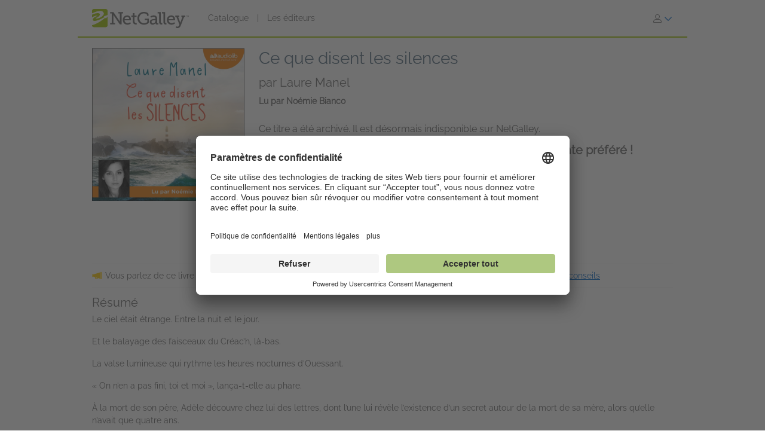

--- FILE ---
content_type: text/html; charset=UTF-8
request_url: https://www.netgalley.fr/catalog/book/289111
body_size: 56155
content:
<!DOCTYPE html>
<html lang="fr" data-bs-theme="">
    <head>
        <title>    Ce que disent les silences | Laure Manel | 9791035413859 | NetGalley
</title>

            <meta name="og:image" content="https://covers.bksh.co/cover289111-large.png" />
    <meta name="og:title" content="Ce que disent les silences" />
    <meta name="og:url" content="https://www.netgalley.fr/catalog/book/289111" />
    <meta name="og:type" content="book" />

                <meta charset="UTF-8" />
                            <meta name="description" content="NetGalley accompagne les éditeurs et les auteurs dans la promotion de leurs services de presse numériques et audio auprès de différents types de lecteurs et professionnels du livre. Les éditeurs rendent leurs titres disponibles sur notre plateforme et permettent ainsi à la communauté NetGalley de les découvrir, de les solliciter, de les lire et de les chroniquer." />
                        <meta name="distribution" content="Global" />
            <meta name="resource-type" content="document" />
            <meta name="revisit-after" content="1 days" />
            <meta name="robots" content="index,follow" />
            <meta name="copyright" content="Copyright (c) 2026 NetGalley LLC" />
            <meta name="viewport" content="width=device-width, initial-scale=1.0, user-scalable=yes" />
        

                            
       <!-- Google Tag Manager -->
        <script type="text/javascript">
            var dataLayer = window.dataLayer = window.dataLayer || [];
            dataLayer.push({
                'fireGtm': true,
                'memberType': 'anonymous'
            });
        </script>
        <script>(function(w,d,s,l,i){w[l]=w[l]||[];w[l].push({'gtm.start':new Date().getTime(),event:'gtm.js'});var f=d.getElementsByTagName(s)[0],j=d.createElement(s),dl=l!='dataLayer'?'&l='+l:'';j.async=true;j.src='https://www.googletagmanager.com/gtm.js?id='+i+dl;f.parentNode.insertBefore(j,f);})(window,document,'script','dataLayer','GTM-T3F6RQ5');</script>
        <!-- End Google Tag Manager -->

                                        <link rel="stylesheet" href="https://assets.bksh.co/1a912ac1d0/assets/netgalley_styles_bootstrap_5.css" />
                    
            <link rel="stylesheet" href="https://assets.bksh.co/1a912ac1d0/assets/netgalley_media_styles.css" />
    
        <link rel="icon" type="image/x-icon" href="https://assets.bksh.co/1a912ac1d0/favicon.ico" />

        <!-- Favicon for modern browsers & devices -->
        <link rel="icon" type="image/png" href="/images/favicon/favicon-16x16.png" sizes="16x16">
        <link rel="icon" type="image/png" href="/images/favicon/favicon-32x32.png" sizes="32x32">
        <link rel="icon" type="image/png" href="/images/favicon/favicon-48x48.png" sizes="48x48">
        <link rel="icon" type="image/png" href="/images/favicon/favicon-96x96.png" sizes="96x96">
        <link rel="icon" type="image/png" href="/images/favicon/favicon-192x192.png" sizes="192x192">
        <link rel="apple-touch-icon" href="/images/favicon/apple-icon.png">
        <link rel="apple-touch-icon" href="/images/favicon/apple-icon-precomposed.png">
        <link rel="apple-touch-icon" href="/images/favicon/apple-icon-57x57.png" sizes="57x57">
        <link rel="apple-touch-icon" href="/images/favicon/apple-icon-60x60.png" sizes="60x60">
        <link rel="apple-touch-icon" href="/images/favicon/apple-icon-72x72.png" sizes="72x72">
        <link rel="apple-touch-icon" href="/images/favicon/apple-icon-76x76.png" sizes="76x76">
        <link rel="apple-touch-icon" href="/images/favicon/apple-icon-120x120.png" sizes="120x120">
        <link rel="apple-touch-icon" href="/images/favicon/apple-icon-144x144.png" sizes="144x144">
        <link rel="apple-touch-icon" href="/images/favicon/apple-icon-152x152.png" sizes="152x152">
        <link rel="apple-touch-icon" href="/images/favicon/apple-icon-180x180.png" sizes="180x180">
        <meta name="msapplication-square70x70logo" content="/images/favicon/ms-icon-70x70.png" />
        <meta name="msapplication-square144x144logo" content="/images/favicon/ms-icon-144x144.png" />
        <meta name="msapplication-square150x150logo" content="/images/favicon/ms-icon-150x150.png" />
        <meta name="msapplication-square310x310logo" content="/images/favicon/ms-icon-310x310.png" />

                <script src="https://assets.bksh.co/1a912ac1d0/assets/netgalley_media.js"></script>
                <script src="https://assets.bksh.co/1a912ac1d0/assets/netgalley_scripts_bootstrap_5.js"></script>

                                        <script>
                    const themeToggle = document.querySelector('[data-bs-theme]')
                    let storedTheme = localStorage.getItem("theme")

                    themeToggle.setAttribute('data-bs-theme',  storedTheme)
                </script>
                    


    </head>
    <body class="netgalley-responsive" data-locale="fr-FR">

        <!-- Google Tag Manager (noscript) -->
        <noscript><iframe src="https://www.googletagmanager.com/ns.html?id=GTM-T3F6RQ5" height="0" width="0" style="display:none;visibility:hidden"></iframe></noscript>
        <!-- End Google Tag Manager (noscript) -->

        <a name="top"></a>
        <a href="#page-content" class="sr-only">Passer au contenu principal</a>
        <div class="container-lg p-0 wrap-user-guest">

                        
                                                
                                    <div x-data="mobileMenu">
    <nav class="navbar navbar-expand-lg mb-lg-0 netgalley-header pb-3">
        <div class="container-fluid d-flex align-items-center">
            <div class="d-flex align-items-center">
                <button @click="toggleMenu()"
                        class="navbar-toggler border-0 shadow-none ps-3 mt-2"
                        type="button"
                        data-bs-toggle="collapse"
                        data-bs-target="#signInMenuContent"
                        aria-controls="signInMenuContent"
                        aria-expanded="false"
                        aria-label="S&#039;identifier"
                >
                    <span class="fa primary" :class="isMenuOpen ? 'fa-times' : 'fa-bars'"></span>
                </button>

                <div class="d-lg-none position-absolute top-50 start-50 translate-middle">
                        <div class="header-logo ps-3 pb-0">
        <a href="/">
    <?xml version="1.0" encoding="UTF-8"?>
    <svg role="img" class="publicLogo" xmlns="http://www.w3.org/2000/svg" viewBox="0 0 243.51 48" aria-label="NetGalley logo, which links to the home page.">
        <title>NetGalley logo, which links to the home page.</title>
        <defs><style>.logo-swirl{fill:#fff;}.logo-icon{fill:#9ec400;}.logo-text{fill:#666;}</style></defs>
        <g id="Layer_4"><path class="logo-text" d="m239.87,16.68v.4h-1.13v2.96h-.46v-2.96h-1.14v-.4h2.73Z"/>
            <path class="logo-text" d="m240.28,16.68h.65l.97,2.84.96-2.84h.65v3.36h-.43v-1.99c0-.07,0-.18,0-.34,0-.16,0-.33,0-.51l-.96,2.84h-.45l-.97-2.84v.11c0,.08,0,.21,0,.38,0,.17,0,.29,0,.37v1.99h-.43v-3.36Z"/>
            <path class="logo-text" d="m45.63,35.4h3.85V11.3h-3.85v-3.37h8.18l15.18,22.13c.53.87,1.05,2.23,1.05,2.23h.13s-.22-1.53-.22-2.49V11.3h-3.94v-3.37h12.21v3.37h-3.89v27.51h-4.29l-15.18-22.13c-.57-.87-1.05-2.23-1.05-2.23h-.13s.22,1.53.18,2.49v18.46h3.98v3.41h-12.2v-3.41Z"/>
            <path class="logo-text" d="m88.35,16.16c6.3,0,9.58,4.64,9.58,10.37,0,.57-.13,1.62-.13,1.62h-16.18c.26,4.9,3.72,7.52,7.65,7.52s6.61-2.49,6.61-2.49l1.75,3.11s-3.32,3.06-8.62,3.06c-6.96,0-11.72-5.03-11.72-11.59,0-7.04,4.77-11.59,11.07-11.59Zm5.2,9.27c-.13-3.89-2.49-5.91-5.29-5.91-3.24,0-5.86,2.19-6.47,5.91h11.77Z"/>
            <path class="logo-text" d="m102.53,19.96h-3.72v-3.28h3.81v-6.08h4.16v6.08h5.29v3.28h-5.29v10.37c0,4.51,3.06,5.07,4.72,5.07.61,0,1.01-.04,1.01-.04v3.54s-.61.09-1.53.09c-2.8,0-8.44-.87-8.44-8.27v-10.76Z"/>
            <path class="logo-text" d="m130.35,7.41c5.42,0,11.85,2.19,11.85,6.08v3.81h-4.02v-2.27c0-2.58-4.07-3.85-7.7-3.85-7.22,0-11.77,4.9-11.77,11.99s4.64,12.38,11.9,12.38c2.76,0,8.27-.83,8.27-3.85v-4.07h-6.04v-3.41h10.06v8.66c0,4.77-7.96,6.47-12.6,6.47-9.49,0-16.14-6.91-16.14-16.05s6.56-15.88,16.18-15.88Z"/>
            <path class="logo-text" d="m158.13,25.21h1.4v-.83c0-3.5-2.01-4.72-4.73-4.72-3.5,0-6.34,2.14-6.34,2.14l-1.71-3.02s3.24-2.62,8.4-2.62c5.64,0,8.62,2.93,8.62,8.53v9.89c0,.66.35.96.96.96h2.23v3.28h-4.42c-1.97,0-2.76-.96-2.76-2.41v-.31c0-.87.18-1.44.18-1.44h-.09s-1.92,4.68-7.3,4.68c-3.67,0-7.35-2.14-7.35-6.69,0-6.96,9.23-7.44,12.9-7.44Zm-4.64,10.85c3.76,0,6.08-3.85,6.08-7.17v-.92h-1.09c-2.01,0-8.97.09-8.97,4.33,0,1.97,1.44,3.76,3.98,3.76Z"/>
            <path class="logo-text" d="m168.78,11.21h-3.67v-3.28h7.92v24.32c0,1.88.44,3.15,2.36,3.15.7,0,1.18-.04,1.18-.04l-.04,3.5s-.87.09-1.88.09c-3.15,0-5.86-1.27-5.86-6.43V11.21Z"/>
            <path class="logo-text" d="m179.54,11.21h-3.67v-3.28h7.92v24.32c0,1.88.44,3.15,2.36,3.15.7,0,1.18-.04,1.18-.04l-.04,3.5s-.87.09-1.88.09c-3.15,0-5.86-1.27-5.86-6.43V11.21Z"/>
            <path class="logo-text" d="m199.25,16.16c6.3,0,9.58,4.64,9.58,10.37,0,.57-.13,1.62-.13,1.62h-16.19c.26,4.9,3.72,7.52,7.66,7.52s6.61-2.49,6.61-2.49l1.75,3.11s-3.32,3.06-8.62,3.06c-6.96,0-11.72-5.03-11.72-11.59,0-7.04,4.77-11.59,11.07-11.59Zm5.2,9.27c-.13-3.89-2.49-5.91-5.29-5.91-3.24,0-5.86,2.19-6.47,5.91h11.77Z"/>
            <path class="logo-text" d="m214.87,44.46c1.88,0,3.33-1.31,4.07-3.06l.92-2.19-7.74-19.25h-2.8v-3.28h10.11v3.28h-2.93l4.94,13.17c.31.96.39,1.92.39,1.92h.13s.18-.96.53-1.92l4.9-13.17h-2.84v-3.28h9.8v3.28h-2.76l-8.75,22.35c-1.49,3.76-4.37,5.69-7.79,5.69-2.84,0-4.77-1.4-4.77-1.4l1.44-3.19s1.27,1.05,3.15,1.05Z"/>
            <path class="logo-icon" d="m38.93,41.9c0,2.25-2.44,3.73-4.96,3.73H4.88c-2.52,0-4.88-1.48-4.88-3.73V4.01C0,1.77,2.36,0,4.88,0h29.09c2.52,0,4.96,1.77,4.96,4.01v37.88Z"/>
            <path class="logo-swirl" d="m19.74,12.92c1.61,3.91-9.06,10.88-10.88,9-.89,7.27,30.26-5.55,17.87-15.36-4-3.16-14.31-1.82-26.73,4.52v3.23c9.11-4.12,18.11-5.34,19.74-1.39Zm9.84,5.66l1.62,1.67c-14.94,8.65-27.18,12.65-29.36,7.36-1.61-3.91,9.6-11,11.41-9.11.42-3.42-6.62-1.58-13.25,2.55v19.67c8.28-1.98,20.76-8.29,33.03-18.43l2.04,1.71,3.86-4.96v-3.87l-9.35,3.41Z"/>
        </g>
    </svg>
</a>

    </div>
                </div>

                <div class="d-none d-lg-block">
                        <div class="header-logo ps-3 pb-0">
        <a href="/">
    <?xml version="1.0" encoding="UTF-8"?>
    <svg role="img" class="publicLogo" xmlns="http://www.w3.org/2000/svg" viewBox="0 0 243.51 48" aria-label="NetGalley logo, which links to the home page.">
        <title>NetGalley logo, which links to the home page.</title>
        <defs><style>.logo-swirl{fill:#fff;}.logo-icon{fill:#9ec400;}.logo-text{fill:#666;}</style></defs>
        <g id="Layer_4"><path class="logo-text" d="m239.87,16.68v.4h-1.13v2.96h-.46v-2.96h-1.14v-.4h2.73Z"/>
            <path class="logo-text" d="m240.28,16.68h.65l.97,2.84.96-2.84h.65v3.36h-.43v-1.99c0-.07,0-.18,0-.34,0-.16,0-.33,0-.51l-.96,2.84h-.45l-.97-2.84v.11c0,.08,0,.21,0,.38,0,.17,0,.29,0,.37v1.99h-.43v-3.36Z"/>
            <path class="logo-text" d="m45.63,35.4h3.85V11.3h-3.85v-3.37h8.18l15.18,22.13c.53.87,1.05,2.23,1.05,2.23h.13s-.22-1.53-.22-2.49V11.3h-3.94v-3.37h12.21v3.37h-3.89v27.51h-4.29l-15.18-22.13c-.57-.87-1.05-2.23-1.05-2.23h-.13s.22,1.53.18,2.49v18.46h3.98v3.41h-12.2v-3.41Z"/>
            <path class="logo-text" d="m88.35,16.16c6.3,0,9.58,4.64,9.58,10.37,0,.57-.13,1.62-.13,1.62h-16.18c.26,4.9,3.72,7.52,7.65,7.52s6.61-2.49,6.61-2.49l1.75,3.11s-3.32,3.06-8.62,3.06c-6.96,0-11.72-5.03-11.72-11.59,0-7.04,4.77-11.59,11.07-11.59Zm5.2,9.27c-.13-3.89-2.49-5.91-5.29-5.91-3.24,0-5.86,2.19-6.47,5.91h11.77Z"/>
            <path class="logo-text" d="m102.53,19.96h-3.72v-3.28h3.81v-6.08h4.16v6.08h5.29v3.28h-5.29v10.37c0,4.51,3.06,5.07,4.72,5.07.61,0,1.01-.04,1.01-.04v3.54s-.61.09-1.53.09c-2.8,0-8.44-.87-8.44-8.27v-10.76Z"/>
            <path class="logo-text" d="m130.35,7.41c5.42,0,11.85,2.19,11.85,6.08v3.81h-4.02v-2.27c0-2.58-4.07-3.85-7.7-3.85-7.22,0-11.77,4.9-11.77,11.99s4.64,12.38,11.9,12.38c2.76,0,8.27-.83,8.27-3.85v-4.07h-6.04v-3.41h10.06v8.66c0,4.77-7.96,6.47-12.6,6.47-9.49,0-16.14-6.91-16.14-16.05s6.56-15.88,16.18-15.88Z"/>
            <path class="logo-text" d="m158.13,25.21h1.4v-.83c0-3.5-2.01-4.72-4.73-4.72-3.5,0-6.34,2.14-6.34,2.14l-1.71-3.02s3.24-2.62,8.4-2.62c5.64,0,8.62,2.93,8.62,8.53v9.89c0,.66.35.96.96.96h2.23v3.28h-4.42c-1.97,0-2.76-.96-2.76-2.41v-.31c0-.87.18-1.44.18-1.44h-.09s-1.92,4.68-7.3,4.68c-3.67,0-7.35-2.14-7.35-6.69,0-6.96,9.23-7.44,12.9-7.44Zm-4.64,10.85c3.76,0,6.08-3.85,6.08-7.17v-.92h-1.09c-2.01,0-8.97.09-8.97,4.33,0,1.97,1.44,3.76,3.98,3.76Z"/>
            <path class="logo-text" d="m168.78,11.21h-3.67v-3.28h7.92v24.32c0,1.88.44,3.15,2.36,3.15.7,0,1.18-.04,1.18-.04l-.04,3.5s-.87.09-1.88.09c-3.15,0-5.86-1.27-5.86-6.43V11.21Z"/>
            <path class="logo-text" d="m179.54,11.21h-3.67v-3.28h7.92v24.32c0,1.88.44,3.15,2.36,3.15.7,0,1.18-.04,1.18-.04l-.04,3.5s-.87.09-1.88.09c-3.15,0-5.86-1.27-5.86-6.43V11.21Z"/>
            <path class="logo-text" d="m199.25,16.16c6.3,0,9.58,4.64,9.58,10.37,0,.57-.13,1.62-.13,1.62h-16.19c.26,4.9,3.72,7.52,7.66,7.52s6.61-2.49,6.61-2.49l1.75,3.11s-3.32,3.06-8.62,3.06c-6.96,0-11.72-5.03-11.72-11.59,0-7.04,4.77-11.59,11.07-11.59Zm5.2,9.27c-.13-3.89-2.49-5.91-5.29-5.91-3.24,0-5.86,2.19-6.47,5.91h11.77Z"/>
            <path class="logo-text" d="m214.87,44.46c1.88,0,3.33-1.31,4.07-3.06l.92-2.19-7.74-19.25h-2.8v-3.28h10.11v3.28h-2.93l4.94,13.17c.31.96.39,1.92.39,1.92h.13s.18-.96.53-1.92l4.9-13.17h-2.84v-3.28h9.8v3.28h-2.76l-8.75,22.35c-1.49,3.76-4.37,5.69-7.79,5.69-2.84,0-4.77-1.4-4.77-1.4l1.44-3.19s1.27,1.05,3.15,1.05Z"/>
            <path class="logo-icon" d="m38.93,41.9c0,2.25-2.44,3.73-4.96,3.73H4.88c-2.52,0-4.88-1.48-4.88-3.73V4.01C0,1.77,2.36,0,4.88,0h29.09c2.52,0,4.96,1.77,4.96,4.01v37.88Z"/>
            <path class="logo-swirl" d="m19.74,12.92c1.61,3.91-9.06,10.88-10.88,9-.89,7.27,30.26-5.55,17.87-15.36-4-3.16-14.31-1.82-26.73,4.52v3.23c9.11-4.12,18.11-5.34,19.74-1.39Zm9.84,5.66l1.62,1.67c-14.94,8.65-27.18,12.65-29.36,7.36-1.61-3.91,9.6-11,11.41-9.11.42-3.42-6.62-1.58-13.25,2.55v19.67c8.28-1.98,20.76-8.29,33.03-18.43l2.04,1.71,3.86-4.96v-3.87l-9.35,3.41Z"/>
        </g>
    </svg>
</a>

    </div>
                </div>
            </div>

            <div x-show="!isMenuOpen" class="collapse navbar-collapse">
                    <div class="ps-5 collapse navbar-collapse" id="signInMenuContent">

                        
        <nav class="navbar-nav me-auto mb-2 mb-lg-0" aria-label="Main navigation">
            <ul class="nav d-flex align-items-center list-unstyled">
                                    <li class="nav-item">
                        <a class="nav-link default"
                           href="/catalog/"
                           >
                            Catalogue
                        </a>
                    </li>
                                            <li class="nav-item px-2" aria-hidden="true">
                            <span class="nav-divider">|</span>
                        </li>
                                                        <li class="nav-item">
                        <a class="nav-link default"
                           href="/catalog/publishers"
                           >
                            Les éditeurs
                        </a>
                    </li>
                                                </ul>
        </nav>

                    <div class="dropdown" id="loginMenu">
                <button class="dropdown-toggle hide-default-arrow btn btn-link"
                        id="signInDropdown"
                        data-bs-toggle="dropdown"
                        aria-expanded="false"
                        aria-label="S&#039;identifier">
                    <i class="fa-light fa-user-large" aria-hidden="true"></i>
                    <i class="fa-thin fa-chevron-down secondary default-color" aria-hidden="true"></i>
                </button>
                <div class="dropdown-menu dropdown-menu-end login-dropdown p-3"
                     aria-label="Connectez-vous sur NetGalley"
                >
                    
<form class="" name="login" method="post" action="/auth/login">

<div>
        <div class="pb-3">
        <div class="pb-2">    <input type="text" id="login_username"
            name="login[username]"
     required="required" autocapitalize="none"             placeholder="Votre identifiant"
             aria-label="Nom d&#039;utilisateur" /></div>
        <div>    <input type="password" id="login_password"
            name="login[password]"
     required="required" autocomplete="6968f384a2491"             placeholder="Mot de passe"
             row_class="passwordInputContainer" row_id="headerPassword" aria-label="Mot de passe" /></div>
    </div>

            <div class="pb-3">
        <div class="d-flex align-items-center text-start text-10">
                        <input type="hidden" id="login_rememberMe_hidden" name="login[rememberMe]" value="0">

                        <button type="button"
                    id="remember_me_button"
                    class="btn btn-sm p-0 me-2 border-0"
                    onclick="toggleRememberMe(this)"
                    aria-pressed="false">
                <i class="fa-regular fa-square text-dark"></i>
            </button>

            <span id="remember_me_text" class="ps-1">Se souvenir de moi sur cet ordinateur</span>
            <script>
                function toggleRememberMe(button) {
                    const hiddenInput = document.getElementById('login_rememberMe_hidden');
                    const icon = button.querySelector('i');

                    if (hiddenInput.value === '1') {
                        hiddenInput.value = '0';
                        icon.classList.remove('fa-square-check');
                        icon.classList.add('fa-square');
                        button.setAttribute('aria-pressed', 'false');
                    } else {
                        hiddenInput.value = '1';
                        icon.classList.remove('fa-square');
                        icon.classList.add('fa-square-check');
                        button.setAttribute('aria-pressed', 'true');
                    }
                }
            </script>
        </div>
    </div>

        <div class="pb-1 text-start">
        
    <div class="row form-login">
        <div class="col ">
            <button type="submit" id="login_login" name="login[login]" class="btn btn-primary" data-test-id="sign-in">
        <div class="d-flex align-items-center">
                        <div>S&#039;identifier</div>
                    </div>
    </button>
        </div>
    </div>
    </div>

        <div class="login-text">
        <a class="primary text-start text-10" href="/auth/forgot_login">Problème de connexion ?</a>
    </div>

        <div class="login-text">
        <a class="primary text-start text-10" href="/auth/register">Inscrivez-vous sur NetGalley</a>
    </div>

    <hr>

        <div class="row px-1">
        <a href="#" class="text-10" @click="setTheme('light')">
            <i class="fa-light fa-sun align-top pe-1 text-16"></i>
            <span class="light-mode fw-semibold" :class="theme == 'light' ? 'active' : 'primary'">Mode clair</span>
        </a>
    </div>

    <div class="row px-1">
        <a href="#" class="text-10" @click="setTheme('dark')">
            <i class="fa-light fa-moon align-top px-1 text-16"></i>
            <span class="dark-mode fw-semibold" :class="theme == 'dark' ? 'active' : 'primary'">Mode sombre</span>
        </a>
    </div>

</div>

    <input type="hidden" id="login_widgetId"
            name="login[widgetId]"
     />    <input type="hidden" id="login_widgetRedeemCode"
            name="login[widgetRedeemCode]"
     />    <input type="hidden" id="login__token"
            name="login[_token]"
     value="8f9781f2d0cf04b8b00.MheQjv7fo_RczdhfN3lmtXShqrbOLMHGaGp-Zv8zsuY.cVGh_5uz5o4Y-bBmezUE2y2W0P6gWrOcAi0SB8Zn0bJFSPvsyKmRpA-S4A" /></form>

                </div>
            </div>
            </div>
            </div>

            <div class="mobile-menu" :class="{'show': isMenuOpen}" x-show="isMenuOpen">
                <div class="pt-3">
                        
    <div class="px-4 pb-4">
                    
<form class="" name="login" method="post" action="/auth/login">

<div>
        <div class="pb-3">
        <div class="pb-2">    <input type="text" id="login_username"
            name="login[username]"
     required="required" autocapitalize="none"             placeholder="Votre identifiant"
             aria-label="Nom d&#039;utilisateur" /></div>
        <div>    <input type="password" id="login_password"
            name="login[password]"
     required="required" autocomplete="6968f384a2491"             placeholder="Mot de passe"
             row_class="passwordInputContainer" row_id="headerPassword" aria-label="Mot de passe" /></div>
    </div>

            <div class="pb-3">
        <div class="d-flex align-items-center text-start text-10">
                        <input type="hidden" id="login_rememberMe_hidden" name="login[rememberMe]" value="0">

                        <button type="button"
                    id="remember_me_button"
                    class="btn btn-sm p-0 me-2 border-0"
                    onclick="toggleRememberMe(this)"
                    aria-pressed="false">
                <i class="fa-regular fa-square text-dark"></i>
            </button>

            <span id="remember_me_text" class="ps-1">Se souvenir de moi sur cet ordinateur</span>
            <script>
                function toggleRememberMe(button) {
                    const hiddenInput = document.getElementById('login_rememberMe_hidden');
                    const icon = button.querySelector('i');

                    if (hiddenInput.value === '1') {
                        hiddenInput.value = '0';
                        icon.classList.remove('fa-square-check');
                        icon.classList.add('fa-square');
                        button.setAttribute('aria-pressed', 'false');
                    } else {
                        hiddenInput.value = '1';
                        icon.classList.remove('fa-square');
                        icon.classList.add('fa-square-check');
                        button.setAttribute('aria-pressed', 'true');
                    }
                }
            </script>
        </div>
    </div>

        <div class="pb-1 text-start">
        
    <div class="row form-login">
        <div class="col ">
            <button type="submit" id="login_login" name="login[login]" class="btn btn-primary" data-test-id="sign-in">
        <div class="d-flex align-items-center">
                        <div>S&#039;identifier</div>
                    </div>
    </button>
        </div>
    </div>
    </div>

        <div class="login-text">
        <a class="primary text-start text-10" href="/auth/forgot_login">Problème de connexion ?</a>
    </div>

        <div class="login-text">
        <a class="primary text-start text-10" href="/auth/register">Inscrivez-vous sur NetGalley</a>
    </div>

    <hr>

        <div class="row px-1">
        <a href="#" class="text-10" @click="setTheme('light')">
            <i class="fa-light fa-sun align-top pe-1 text-16"></i>
            <span class="light-mode fw-semibold" :class="theme == 'light' ? 'active' : 'primary'">Mode clair</span>
        </a>
    </div>

    <div class="row px-1">
        <a href="#" class="text-10" @click="setTheme('dark')">
            <i class="fa-light fa-moon align-top px-1 text-16"></i>
            <span class="dark-mode fw-semibold" :class="theme == 'dark' ? 'active' : 'primary'">Mode sombre</span>
        </a>
    </div>

</div>

    <input type="hidden" id="login_widgetId"
            name="login[widgetId]"
     />    <input type="hidden" id="login_widgetRedeemCode"
            name="login[widgetRedeemCode]"
     />    <input type="hidden" id="login__token"
            name="login[_token]"
     value="8f9781f2d0cf04b8b00.MheQjv7fo_RczdhfN3lmtXShqrbOLMHGaGp-Zv8zsuY.cVGh_5uz5o4Y-bBmezUE2y2W0P6gWrOcAi0SB8Zn0bJFSPvsyKmRpA-S4A" /></form>

            </div>

    <hr class="p-0">

            


<div class="row">
    <div class="pt-2 col-auto px-4 ms-4 pb-2">
                    
                                                                        <a class='text-16 mobile-publisher-profile-link' href="/catalog/">
                        Catalogue
                    </a>
                
                <br>                                
                                                                        <a class='text-16 mobile-publisher-profile-link' href="/catalog/publishers">
                        Les éditeurs
                    </a>
                
                <br>                                
                                                    <a class='text-16 mobile-publisher-profile-link' href="https://netgalley.zendesk.com/hc/fr-fr/" target="_blank" rel="noreferrer noopener">
                        Aide
                    </a>

                                
                                    
        
        
            </div>

    <div class="col me-3 text-end">

                    </div>
</div>

<hr>

    <div class="row p-3">
        <a href="#" class="col-6 text-10 text-end" @click="setTheme('light'); toggleMenu(false)">
            <i class="fa-light fa-sun align-top pe-1 text-16"></i>
            <span class="light-mode fw-semibold"
                  :class="theme == 'light' ? 'active' : 'primary'">Mode clair</span>
        </a>

        <a href="#" class="col-6 text-10 text-start" @click="setTheme('dark'); toggleMenu(false)">
            <i class="fa-light fa-moon align-top pe-1 text-16"></i>
            <span class="dark-mode fw-semibold"
                  :class="theme == 'dark' ? 'active' : 'primary'">Mode sombre</span>
        </a>
    </div>

    <hr>

<div class="row px-4 py-2">
    <div class="col-6 primary">
        <a class="text-12 mobile-footer-link" href="/privacy">Politique de confidentialité</a><br>
        <a class="text-12 mobile-footer-link" href="/terms">Conditions d’utilisation</a><br>
        <a class="text-12 mobile-footer-link" href="/cookie_policy">Charte cookies</a>

                    <br>
            <a class="text-12 mobile-footer-link" href="/legal_notice">Mentions légales</a>
            </div>

    <div class="col-6 primary">
        <a class="text-12 mobile-footer-link" href="/contact">Contact</a><br>
        <a class="text-12 mobile-footer-link" href="/about">À propos</a><br>
                    <a class="text-12 mobile-footer-link" href="https://blognetgalleyfrance.com/" target="_blank" rel="noreferrer noopener">Blog</a>
        
                    <br>
                            <a class="text-12 mobile-footer-link" href="#" onClick="UC_UI.showSecondLayer();">Paramètres de confidentialité</a>
                        </div>
</div>

<hr>


<p class="px-4 py-3 text-12">
    © 2026 NetGalley France<br>Tous droits réservés
</p>
                </div>
            </div>
        </div>
    </nav>
</div>

                
            
    
            
            <div id="page-content" class="page-content">

                
                                    <div id="errorMessageDisplay">
                                            </div>
                                        <div id="errorMessageTemplate" class="row d-none">
                        <div class="col-md-12 alert alert-danger"></div>
                    </div>
                                    <div id="alertMessageDisplay">
                                            </div>
                                        <div id="alertMessageTemplate" class="row d-none">
                        <div class="col-md-12 alert alert-warning"></div>
                    </div>
                                    <div id="successMessageDisplay">
                                            </div>
                                        <div id="successMessageTemplate" class="row d-none">
                        <div class="col-md-12 alert alert-success"></div>
                    </div>
                                    <div id="infoMessageDisplay">
                                            </div>
                                        <div id="infoMessageTemplate" class="row d-none">
                        <div class="col-md-12 alert alert-info"></div>
                    </div>
                                    <div id="lockedMessageDisplay">
                                            </div>
                                        <div id="lockedMessageTemplate" class="row d-none">
                        <div class="col-md-12 alert alert-locked"></div>
                    </div>
                
                            <script src="https://dzrosyogtuajb.cloudfront.net/pageflow.js"></script>




<div class="modal fade " id="loadInPageflowModal" tabindex="-1" role="dialog" aria-hidden="true"
        >
    <div class="modal-dialog modal-dialog-centered">
        <div class="modal-content">
            <div class="modal-content-liner">
                                    <div class="row modal-header  ">

                                                    <div class="col-11">
                                                                    <h1 class="heading-1 modal-title ">Chargement dans le Reader</h1>
                                                                                            </div>
                                                                             <div class="col-1 ps-0 align-middle">
                                <button type="button" class="blue-close close secondary" data-bs-dismiss="modal">
                                    <span aria-hidden="true">&times;</span>
                                    <span class="sr-only">Fermer</span>
                                </button>
                            </div>
                                            </div>
                                <div class="modal-body emphasis">
                    <div class="modal-body-header">
                                            </div>
                    <div class="modal-body-content">
                            <div class="pageflow-error d-none"></div>
    <div class="pageflow-default">
        <i class="fa fa-spinner fa-spin me-2"></i> Veuillez patienter... Cela peut prendre un moment.
    </div>
                    </div>
                    <div class="modal-body-footer">
                                            </div>
                </div>
                            </div>
        </div>
    </div>
</div>

    <script>
        $(document).bind('netgalley.content.changed', function() {
            // Checks to see if the title image loads on the user's browser.  If not, rewrite the
            // image URL to use our local generic book image, sized accordingly.
            $('#loadInPageflowModal .verify-title-image img').one('error', function () {
                var regex = /.*-(micro|mini|small|medium|large)\.png/;
                var input = $(this).attr('src');
                if (regex.test(input)) {
                    var matches = input.match(regex);
                    $(this).attr('src', '/images/cover-placeholder-green-' + matches[1] + '.png');
                }
            });

            // The above technique won't work with IE8 or lower because of timing issues
            // so we need to set the image source to itself on the page load which will then start the error event
            $('#loadInPageflowModal .verify-title-image img').each(function () {
                $(this).attr('src', $(this).attr('src'));
            });
        });
    </script>


<script>
$(function() {
    $('#loadInPageflowModal').on('show.bs.modal', function (event) {
        $.event.trigger('netgalley.content.changed');
    });
    });
</script>


<script>
    $(()  => {
        const errorCont = $('#loadInPageflowModal .pageflow-error');
        const defaultCont = $('#loadInPageflowModal .pageflow-default');

        $('.pageflowButton').click(async function (e) {
            e.preventDefault();

            const bookId = $(this).data('book');
            const transferUrl = '/reader/transfer/99999'.replace('99999', bookId);
            const redirectUrl = '/reader/99999'.replace('99999', bookId);
            const websocketUrl = 'wss://a46el2xrdb.execute-api.us-east-1.amazonaws.com/socket';

            // If the book has already been transferred, redirect to the pageflow reader
            if ($(this).data('transferred')) {
                window.location.href = redirectUrl;
                return;
            }

            $(this).prop('disabled', true);
            defaultCont.removeClass('d-none');
            errorCont.addClass('d-none');
            $('#loadInPageflowModal').modal('show');

            // Open a websocket that listens for the file finished processing event and then redirects the page
            PageFlow.waitForFile($(this).data('hash'), websocketUrl, redirectUrl);
            const response = await fetch(transferUrl, {
                method: 'POST',
                headers: {
                    'Content-Type': 'application/json',
                    'x-csrf-protected': 1,
                }
            });

            $(this).prop('disabled', false);

            let data;
            try {
                data = await response.json();
            } catch (e) {
                data = {};
            }

            if (response.status !== 200) {
                defaultCont.addClass('d-none');
                errorCont.text(data.error ?? 'Une erreur s&#039;est produite lors de la conversion de votre fichier.');
                errorCont.removeClass('d-none');
            } else if (data.alreadyTransferred) {
                $('#loadInPageflowModal').modal('hide');
                window.location.href = redirectUrl;
            }
        });
    });
</script>

    


<div class="row">
    <div class="col-12 col-md-auto text-center text-md-start verify-title-image pb-1">
               <img alt="Couverture du livre pour Ce que disent les silences" class="cover-width" itemprop="image" src="https://covers.bksh.co/cover289111-medium.png" />

                <script>
    $(function() {
        $(document).on('click', 'a.cover-vote', function(e) {
            e.preventDefault();
            var $container = $(this).closest('.cover-vote-container');

                            $container.find('.hide').hide();
                $container.find('.cover-vote-login-prompt').show();

                    });
    });
</script>


                
                    </div>

        

<div class="col-12 col-md-6 col-lg-8" itemscope itemtype="http://schema.org/Book">
          <div class="pb-2">
         <h1 class="heading-1 mb-1 py-0 pt-6 pt-md-0" itemprop="name">Ce que disent les silences</h1>

            </div>

        <div class="mb-0 pb-4">
        <p class="heading-2 text-20 fw-medium" itemprop="author" itemscope itemtype="http://schema.org/Person">
            par <span itemprop="name">Laure Manel</span>
        </p>

                            <p class="heading-5 default text-14 fw-bold" itemprop="narrator" itemscope itemtype="http://schema.org/Person">
                Lu par Noémie Bianco
            </p>
            </div>

                <div class="pb-2">
            <p class="heading-5">Ce titre a été archivé. Il est désormais indisponible sur NetGalley.</p>
        </div>
    
        <div class="pb-2">
                            
            
    
            
        
        <h3 class="heading-3 fw-bold">
            Commandez ou achetez ce livre dans votre point de vente préféré !
        </h3>

    
    

    
        
    
        <div id="modalForPhoneRenderContainer"></div>

    <script>

        $(function() {

            
            $(document).on('click', '.wishlist-click', function(e) {
                e.preventDefault();

                var bookId = $(this).data('book');
                var baseUrl = '/member/wish/9999999';

                $.ajax({
                    type: 'POST',
                    url: baseUrl.replace('9999999', bookId)
                })
                .done(function(data) {
                    $('#wishlistedContent' + bookId).show();
                    $('#wishlistContent' + bookId).hide();
                });
            });

            // show reading app info popovers
            if ($('.app-info-popover').length) {
                new bootstrap.Popover($('.app-info-popover'))
            }
        });

    </script>

    </div>

    
        <div id="kindleForm" class="d-none">

        <div class="row pb-2">
            <div class="col-10 align-self-center m-0">
                <p class="heading-6 mb-0">
                    Envoyer des titres NetGalley directement vers votre Kindle ou votre application Kindle
                </p>
            </div>

                        <div class="col text-end">
               <a class="small-link align-end text-end" id="kindleCancel" href="#">
                    Annuler
                </a>
            </div>
        </div>
        <hr class="my-2"/>

        <div class="edit-kindle-email pb-6">
            <div class="row">
                <div>
                    <div class="row pb-2">
                        <div class="col-auto pe-0">
                            <p class="heading-6"><strong>1</strong></p>
                        </div>

                        <div class="col-11">
                            <p class="heading-6 mb-0">Pour lire sur votre Kindle ou dans votre application Kindle, merci d'ajouter <a href="mailto:kindle@netgalley.com">kindle@netgalley.com</a> en tant qu'adresse e-mail approuvée pour recevoir des documents dans votre compte Amazon. <a target="_blank" rel="noreferrer noopener" href="https://netgalley.zendesk.com/hc/fr-fr/articles/115003979534">Veuillez cliquer ici pour des instructions détaillées.</a>
                            </p>
                        </div>
                    </div>

                </div>
            </div>
            <div>
            <div class="row pt-1 pb-3">
                <div class="col-auto pe-0">
                    <p class="heading-6"><strong>2</strong></p>
                </div>

                <div class="col-11">
                    <p class="heading-6 mb-0">Ensuite, retrouvez votre adresse e-mail Kindle dans votre compte Amazon et ajoutez-la ici.</p>

                                                        </div>
                </div>
            </div>
        </div>
    </div>

        
                <div class="pb-4 mb-2">
            <div>
                <p class="heading-6">
                                            <a class="primary" href="#" data-bs-toggle="modal" data-bs-target="#audioExcerptModal" data-isbn="9791035413859">
                            Écouter l&#039;extrait audio
                        </a>
                                    </p>
            </div>
        </div>
    
        <div class="pb-0">
                        <div class="publication-dates">
        <p class="heading-6 pb-1">
                            Date de parution
                <strong><span itemprop="datePublished"
                    content="2023-05-10"
                    aria-label="10 mai 2023"
                ><span aria-hidden="true"></span></span>10 mai 2023</strong>
                            | Archivage
                <strong><span aria-label="18 juin 2023"><span aria-hidden="true"></span></span>18 juin 2023</strong>
        </p>
    </div>

            </div>

        <div class="pb-3">
            <div>
        <p itemprop="publisher" itemscope itemtype="http://schema.org/Organization">
            <a href="/catalog/publisher/83907"><span itemprop="name">Audiolib</span></a>
                            <span class="default"> | </span><span itemprop="name">Littérature</span>
                    </p>

            </div>


    </div>

        <div class="pb-2">
                    <div class="categories">
            <p class="heading-6">
                                    <a href="/catalog/category/43"><span itemprop="genre">Littérature générale</span></a>
                                </p>
        </div>
    
    </div>

</div>






    
        
        

<div class="modal fade audio-excerpt-modal" id="audioExcerptModal" tabindex="-1" role="dialog" aria-hidden="true"
        >
    <div class="modal-dialog modal-dialog-centered">
        <div class="modal-content">
            <div class="modal-content-liner">
                                    <div class="row modal-header  title-details-header  ">

                                                    <div class="col-10">
                                <div class="d-flex align-items-center">
                                    <span class="verify-title-image">
                                        <img itemprop="image" class="cover-image" src="https://covers.bksh.co/cover289111-mini.png" alt="Couverture du livre pour Ce que disent les silences" />
                                    </span>
                                    <div class="title-details">
                                        <h2 class="heading-2">Ce que disent les silences</h2>
                                        <h3 class="heading-3">Laure Manel</h3>
                                    </div>
                                </div>
                            </div>
                                                                             <div class="col-1 ps-0 align-middle">
                                <button type="button" class="blue-close close secondary" data-bs-dismiss="modal">
                                    <span aria-hidden="true">&times;</span>
                                    <span class="sr-only">Fermer</span>
                                </button>
                            </div>
                                            </div>
                                <div class="modal-body emphasis">
                    <div class="modal-body-header">
                                            </div>
                    <div class="modal-body-content">
                        
                        
<div>
    <div class="row">
        <div id="audio-player-container" class="table borderless text-center px-4 audio-container" data-profile-id="" data-begin-time="0" data-scrubbing="false">
            <audio id="audio-player" class="video-js vjs-netgalley-skin vjs-netgalley-audio vjs-has-started" controls preload="auto">
                <source src="https://cloud.firebrandtech.com/api/v1/asset-files/0006bcb2-3250-4635-998b-aff100b523b0?key=WFHSO7XFXK2ZBZMK5M1Y&amp;exp=639040828647046380&amp;sig=y%2fVuNDzgdb10ZWAiYluO7R%2b8txo%3d&amp;prc=&amp;nam=PHPSDK" type="audio/mp3" />
            </audio>
        </div>
    </div>
                    <div class="row">
                <div class="col-12 text-center">
                    <div class="pb-1">Lu par Noémie Bianco</div>
                </div>
            </div>
        </div>

<script>
    $(function() {
        let csrfToken = '06226da844a94c184.MHLLkZSMWxJpu5jAS0WyKoFGeOM1Y6zlaLzKh9Tzd_w.Xl_458HlE3k_w_OqGGj5UuQPMZBkM-jVA8uTseSsJrplRObDxPwJIg_f8w';
        const audioExcerptPlayer = $('#audio-player')[0].player;
        const audioExcerptContainer = $('#audio-player-container');

        //convert js object to FormData
        function getFormData(object) {
            return Object.keys(object).reduce((formData, key) => {
                formData.append(key, object[key]);
                return formData;
            }, new FormData());
        }

        //update the audioExcerptListen end_time
        function updateExcerptListen(useBeacon) {
            let audioExcerptListenId = audioExcerptContainer.data('audio-excerpt-listen-id');

            // Don't update the excerpt listen when seeking.
            if (!audioExcerptListenId || audioExcerptContainer.data('scrubbing') === 'true') {
                audioExcerptContainer.data('scrubbing', 'false');
                return;
            }

            // use the update route when an id already exists
            let url = ('/catalog/289111/audio_excerpt_listen/9999999')
                .replace('9999999', audioExcerptListenId)
            ;

            let data = {
                begin_time: audioExcerptContainer.attr('data-begin-time'),
                end_time: previousTimes[previousTimes.length-2],
                excerpt_length: audioExcerptPlayer.duration(),
                _token: csrfToken
            };

            // send the ajax or beacon request
            if (useBeacon && navigator.sendBeacon) {
                navigator.sendBeacon(url, getFormData(data));
            } else {
                $.ajax({
                    type: 'POST',
                    data: data,
                    url: url
                });
            }
        }

        // add to the array of previous times as the time updates
        let previousTimes = [];
        audioExcerptPlayer.on('timeupdate', function(){
            previousTimes.push(this.cache_.currentTime);

            // when seeking set the scrubbing data attribute to true
            if (audioExcerptPlayer.scrubbing() === true) {
                audioExcerptContainer.data('scrubbing', 'true');
            }
        });

        // handle audio excerpt listens when the play event is fired
        audioExcerptPlayer.on('play', function() {
            // when the player is paused and started again do nothing
            if (audioExcerptContainer.data('audio-excerpt-listen-id')) {
                audioExcerptContainer.data('scrubbing', 'false');
                return;
            }

            // send the ajax request to create a new audio excerpt listen record
            $.ajax({
                type: 'POST',
                data: {
                    begin_time: audioExcerptPlayer.currentTime(),
                    excerpt_length: audioExcerptPlayer.duration(),
                    _token: csrfToken
                },
                url: '/catalog/289111/audio_excerpt_listen'
            })
            .done(function(data) {
                audioExcerptContainer.data('audio-excerpt-listen-id', data.audioExcerptListenId);
                audioExcerptContainer.data('scrubbing', 'false');
            });
        });

        // handle audio excerpt listens when the pause event is fired
        audioExcerptPlayer.on('pause', () => updateExcerptListen());

        //update the end timestamp when the user minimizes or closes the window
        $(document).on('visibilitychange', () => {
            if (document.visibilityState === 'hidden') {
                updateExcerptListen(true);
            }
        });

        // remove the text track display, which covers the audio controls
        audioExcerptPlayer.removeChild('textTrackDisplay');

        // remove the fullscreen toggle from the player control bar
        audioExcerptPlayer.controlBar.removeChild('fullscreenToggle');
    });
</script>


                                                
    <div id="opinions-success" class="row bg-gray-smoke-light mt-3 p-6 pb-4 d-none">
        <div class="col-11"><h3 class="heading-3">Merci beaucoup ! Votre avis est très important pour nous et sera partagé avec l&#039;éditeur.</h3></div>
        <div class="col-2 ms-auto pe-0 pull-end text-end"><a id="editOpinions" href="#">Modifier</a></div>
    </div>

    <div class="row px-md-6 mt-3 border-gray-c border-top " id="opinions-form-container">
        <div class="col-12 p-3">

            <form class="form-changes-check zebra-stripe-rows" name="audioExcerptOpinions" method="post" id="opinionsForm" class="form-changes-check zebra-stripe-rows">

                                                                            <div class="row zebra-row py-3" id="question-index-0">
                                        <div class="col-12 col-md-8 align-self-center">
                                                            <label id="question-index-0-label">
                            Avez-vous apprécié le narrateur ?
                    </label>
    
                                                <div id="audioExcerptOpinions_answers_by_questions_0_answers" class="d-none" data-index="0" data-prototype="        
                                        
    &lt;div class=&quot;row form-answers_by_questions-__name__&quot;&gt;
                    &lt;div class=&quot;col-12 col-md-5 col-lg-4 text-md-end&quot;&gt;
                    
            &lt;/div&gt;

            &lt;div class=&quot;col-12 col-md-7 col-lg-8 &quot;&gt;
                                    &lt;div id=&quot;audioExcerptOpinions_answers_by_questions_0_answers___name__&quot;&gt;            &lt;input type=&quot;hidden&quot; id=&quot;audioExcerptOpinions_answers_by_questions_0_answers___name___questionAnswer&quot;
            name=&quot;audioExcerptOpinions[answers_by_questions][0][answers][__name__][questionAnswer]&quot;
     /&gt;    &lt;/div&gt;
                            &lt;/div&gt;
            &lt;/div&gt;

    "></div>
                    </div>

                                        <div class="input-wrap-responsive col-12 col-md-4 text-sm-end">
                        <div class=" float-start  float-md-end"
                            data-toggle="buttons"
                            role="radiogroup"
                            aria-labelledby="question-index-0-label"
                        >
                                                                                                                            
                                <button
                                    type="button"
                                    class="btn answer-button question-47-answer   emphasis"
                                    data-question="47"
                                    data-question-answer="127"
                                    data-container="audioExcerptOpinions_answers_by_questions_0_answers"
                                    data-multiple=""
                                    role="radio"
                                    aria-checked="false"
                                    tabindex="0"
                                >
                                    Oui
                                </button>

                                                                                                                            
                                <button
                                    type="button"
                                    class="btn answer-button question-47-answer ms-3  emphasis"
                                    data-question="47"
                                    data-question-answer="128"
                                    data-container="audioExcerptOpinions_answers_by_questions_0_answers"
                                    data-multiple=""
                                    role="radio"
                                    aria-checked="false"
                                    tabindex="-1"
                                >
                                    Non
                                </button>

                                                    </div>
                    </div>
                </div>
                                                                            <div class="row zebra-row py-3" id="question-index-1">
                                        <div class="col-12 col-md-8 align-self-center">
                                                            <label id="question-index-1-label">
                            Cet extrait vous a-t-il donné une bonne idée du livre ?
                    </label>
    
                                                <div id="audioExcerptOpinions_answers_by_questions_1_answers" class="d-none" data-index="0" data-prototype="        
                                        
    &lt;div class=&quot;row form-answers_by_questions-__name__&quot;&gt;
                    &lt;div class=&quot;col-12 col-md-5 col-lg-4 text-md-end&quot;&gt;
                    
            &lt;/div&gt;

            &lt;div class=&quot;col-12 col-md-7 col-lg-8 &quot;&gt;
                                    &lt;div id=&quot;audioExcerptOpinions_answers_by_questions_1_answers___name__&quot;&gt;            &lt;input type=&quot;hidden&quot; id=&quot;audioExcerptOpinions_answers_by_questions_1_answers___name___questionAnswer&quot;
            name=&quot;audioExcerptOpinions[answers_by_questions][1][answers][__name__][questionAnswer]&quot;
     /&gt;    &lt;/div&gt;
                            &lt;/div&gt;
            &lt;/div&gt;

    "></div>
                    </div>

                                        <div class="input-wrap-responsive col-12 col-md-4 text-sm-end">
                        <div class=" float-start  float-md-end"
                            data-toggle="buttons"
                            role="radiogroup"
                            aria-labelledby="question-index-1-label"
                        >
                                                                                                                            
                                <button
                                    type="button"
                                    class="btn answer-button question-48-answer   emphasis"
                                    data-question="48"
                                    data-question-answer="129"
                                    data-container="audioExcerptOpinions_answers_by_questions_1_answers"
                                    data-multiple=""
                                    role="radio"
                                    aria-checked="false"
                                    tabindex="0"
                                >
                                    Oui
                                </button>

                                                                                                                            
                                <button
                                    type="button"
                                    class="btn answer-button question-48-answer ms-3  emphasis"
                                    data-question="48"
                                    data-question-answer="130"
                                    data-container="audioExcerptOpinions_answers_by_questions_1_answers"
                                    data-multiple=""
                                    role="radio"
                                    aria-checked="false"
                                    tabindex="-1"
                                >
                                    Non
                                </button>

                                                    </div>
                    </div>
                </div>
                                                                            <div class="row zebra-row py-3" id="question-index-2">
                                        <div class="col-12 col-md-8 align-self-center">
                                                            <label id="question-index-2-label">
                            Voudriez-vous écouter la suite ?
                    </label>
    
                                                <div id="audioExcerptOpinions_answers_by_questions_2_answers" class="d-none" data-index="0" data-prototype="        
                                        
    &lt;div class=&quot;row form-answers_by_questions-__name__&quot;&gt;
                    &lt;div class=&quot;col-12 col-md-5 col-lg-4 text-md-end&quot;&gt;
                    
            &lt;/div&gt;

            &lt;div class=&quot;col-12 col-md-7 col-lg-8 &quot;&gt;
                                    &lt;div id=&quot;audioExcerptOpinions_answers_by_questions_2_answers___name__&quot;&gt;            &lt;input type=&quot;hidden&quot; id=&quot;audioExcerptOpinions_answers_by_questions_2_answers___name___questionAnswer&quot;
            name=&quot;audioExcerptOpinions[answers_by_questions][2][answers][__name__][questionAnswer]&quot;
     /&gt;    &lt;/div&gt;
                            &lt;/div&gt;
            &lt;/div&gt;

    "></div>
                    </div>

                                        <div class="input-wrap-responsive col-12 col-md-4 text-sm-end">
                        <div class=" float-start  float-md-end"
                            data-toggle="buttons"
                            role="radiogroup"
                            aria-labelledby="question-index-2-label"
                        >
                                                                                                                            
                                <button
                                    type="button"
                                    class="btn answer-button question-49-answer   emphasis"
                                    data-question="49"
                                    data-question-answer="131"
                                    data-container="audioExcerptOpinions_answers_by_questions_2_answers"
                                    data-multiple=""
                                    role="radio"
                                    aria-checked="false"
                                    tabindex="0"
                                >
                                    Oui
                                </button>

                                                                                                                            
                                <button
                                    type="button"
                                    class="btn answer-button question-49-answer ms-3  emphasis"
                                    data-question="49"
                                    data-question-answer="132"
                                    data-container="audioExcerptOpinions_answers_by_questions_2_answers"
                                    data-multiple=""
                                    role="radio"
                                    aria-checked="false"
                                    tabindex="-1"
                                >
                                    Non
                                </button>

                                                    </div>
                    </div>
                </div>
                                                                            <div class="row zebra-row py-3" id="question-index-3">
                                        <div class="col-12 col-md-8 align-self-center">
                                                            <label id="question-index-3-label">
                            Recommanderiez-vous ce livre audio à d&#039;autres ?
                    </label>
    
                                                <div id="audioExcerptOpinions_answers_by_questions_3_answers" class="d-none" data-index="0" data-prototype="        
                                        
    &lt;div class=&quot;row form-answers_by_questions-__name__&quot;&gt;
                    &lt;div class=&quot;col-12 col-md-5 col-lg-4 text-md-end&quot;&gt;
                    
            &lt;/div&gt;

            &lt;div class=&quot;col-12 col-md-7 col-lg-8 &quot;&gt;
                                    &lt;div id=&quot;audioExcerptOpinions_answers_by_questions_3_answers___name__&quot;&gt;            &lt;input type=&quot;hidden&quot; id=&quot;audioExcerptOpinions_answers_by_questions_3_answers___name___questionAnswer&quot;
            name=&quot;audioExcerptOpinions[answers_by_questions][3][answers][__name__][questionAnswer]&quot;
     /&gt;    &lt;/div&gt;
                            &lt;/div&gt;
            &lt;/div&gt;

    "></div>
                    </div>

                                        <div class="input-wrap-responsive col-12 col-md-4 text-sm-end">
                        <div class=" float-start  float-md-end"
                            data-toggle="buttons"
                            role="radiogroup"
                            aria-labelledby="question-index-3-label"
                        >
                                                                                                                            
                                <button
                                    type="button"
                                    class="btn answer-button question-50-answer   emphasis"
                                    data-question="50"
                                    data-question-answer="133"
                                    data-container="audioExcerptOpinions_answers_by_questions_3_answers"
                                    data-multiple=""
                                    role="radio"
                                    aria-checked="false"
                                    tabindex="0"
                                >
                                    Oui
                                </button>

                                                                                                                            
                                <button
                                    type="button"
                                    class="btn answer-button question-50-answer ms-3  emphasis"
                                    data-question="50"
                                    data-question-answer="134"
                                    data-container="audioExcerptOpinions_answers_by_questions_3_answers"
                                    data-multiple=""
                                    role="radio"
                                    aria-checked="false"
                                    tabindex="-1"
                                >
                                    Non
                                </button>

                                                    </div>
                    </div>
                </div>
            
                                            
    <div class="row errors-audioExcerptOpinions ">
        <div class="col-12 col-md-0 col-lg-12 offset-md-0 offset-lg-0">
                    </div>
    </div>


            
    <div class="row form-submit">
        <div class="col text-center">
            <button type="submit" id="audioExcerptOpinions_submit" name="audioExcerptOpinions[submit]" class="btn btn-primary text-center" >
        <div class="d-flex align-items-center">
                        <div>Envoyer</div>
                    </div>
    </button>
        </div>
    </div>

            </form>
        </div>
    </div>

                <div class="audio-excerpt-login-prompt bg-headline text-white d-none p-3 mt-6">
                                    <p>Veuillez vous inscrire pour partager votre précieux avis.<br>
                        <a class="text-white" href="/auth/login"><strong>Connectez-vous</strong></a> ou <a class="text-white" href="/auth/register"><strong>inscrivez-vous ici</strong></a> !
                    </p>
                                </div>
            
                            </div>
                    <div class="modal-body-footer">
                                            </div>
                </div>
                            </div>
        </div>
    </div>
</div>

    <script>
        $(document).bind('netgalley.content.changed', function() {
            // Checks to see if the title image loads on the user's browser.  If not, rewrite the
            // image URL to use our local generic book image, sized accordingly.
            $('#audioExcerptModal .verify-title-image img').one('error', function () {
                var regex = /.*-(micro|mini|small|medium|large)\.png/;
                var input = $(this).attr('src');
                if (regex.test(input)) {
                    var matches = input.match(regex);
                    $(this).attr('src', '/images/cover-placeholder-green-' + matches[1] + '.png');
                }
            });

            // The above technique won't work with IE8 or lower because of timing issues
            // so we need to set the image source to itself on the page load which will then start the error event
            $('#audioExcerptModal .verify-title-image img').each(function () {
                $(this).attr('src', $(this).attr('src'));
            });
        });
    </script>


<script>
$(function() {
    $('#audioExcerptModal').on('show.bs.modal', function (event) {
        $.event.trigger('netgalley.content.changed');
    });
    });
</script>

        <script>
            $(function() {
                // pause the audio player when the modal close event starts
                document.getElementById('audioExcerptModal').addEventListener('hide.bs.modal', function(e) {
                    $('#audio-player')[0].player.pause();
                });

                // launch the audio excerpt modal
                            });
        </script>

                            
                <script>
            $(function() {
                function showAudioExcerptLoginMessage() {
                    $('.audio-excerpt-login-prompt').removeClass('d-none');
                    $('#opinions-form-container').slideUp();
                }
                $('.answer-button').click(function() {
                    showAudioExcerptLoginMessage();
                });

                $('#opinionsForm').submit(function(e) {
                    e.preventDefault();
                    showAudioExcerptLoginMessage();
                });
            });
        </script>
    

        
    </div>

    <hr class="mb-1" />

<div class="row">
    <div class="col-12">
        <div class="d-block d-lg-flex flex-lg-wrap">
            
                            <div class="align-items-center d-flex py-2">
                    <div class="pe-2"><i class="fa-solid fa-megaphone advanced"></i></div>
                    <p class="mb-0">
                        Vous parlez de ce livre ? N'oubliez pas d'utiliser <b>#Cequedisentlessilences #NetGalleyFrance</b> ! <a target="_blank" rel="noreferrer noopener" href="https://netgalley.zendesk.com/hc/fr-fr/articles/115003968793-Utiliser-les-hashtags-propos%C3%A9s-pour-les-titres-">Cliquez ici pour plus de conseils</a>
                    </p>
                </div>
                    </div>
    </div>
</div>

    <hr class="mt-1">
    <div class="row">
        <div class="col-12">
            <h2 class="heading-3">Résumé</h2>
            <div class="pb-3">                                                
        <div class="d-none d-md-block" id="descriptionFullTextBox">
        <p>Le ciel était étrange. Entre la nuit et le jour.
</p><p>Et le balayage des faisceaux du Créac’h, là-bas.
</p><p>La valse lumineuse qui rythme les heures nocturnes d’Ouessant.
</p><p>« On n’en a pas fini, toi et moi », lança-t-elle au phare.
</p><p>À la mort de son père, Adèle découvre chez lui des lettres, dont l’une lui révèle l’existence d’un secret autour de la mort de sa mère, alors qu’elle n’avait que quatre ans.
</p><p>Mue par un irrépressible besoin de découvrir la vérité, Adèle quitte Paris pour se rendre là où se trouve certainement la réponse, l’île sur laquelle elle est née, qu’elle a quittée enfant et où elle ne devait jamais revenir : Ouessant.
</p><p>D’entrevues en rencontres, Adèle va découvrir autant cette île sauvage que son histoire, l’histoire de sa famille… et se rendre compte qu’un secret peut en cacher un autre.</p><p>
</p><p>
</p>
    </div>

        <div class="d-block d-md-none">
        <p>Le ciel était étrange. Entre la nuit et le jour.
</p><p>Et le balayage des faisceaux du Créac’h, là-bas.
</p><p>La valse lumineuse qui rythme les heures nocturnes d’Ouessant.
</p><p>« On n’en a pas fini, toi et moi »...</p>
                    <div class="text-end pt-1">
                <a class="d-none d-md-inline-block description-read-more-link" href="#">Plus de lecture</a>
                <a class="d-md-none description-read-more-link" data-is-phone="1" href="#">Plus de lecture</a>
            </div>
            </div>

                        

<div class="modal modal-phone-full-page " id="descriptionReadMoreModal" tabindex="-1" role="dialog" aria-hidden="true">
    <div class="modal-dialog">
        <div class="modal-content ">
            <div class="modal-content-liner">
                <div class="modal-header ">
                                        <div class="align-self-end ps-2">
                        <button type="button" class="close secondary close-back" data-bs-dismiss="modal">
                            <i class="fa-regular fa-circle-chevron-left secondary"></i>
                            <span class="sr-only">Fermer</span>
                        </button>
                        <div id="modalMainActionButton" class="pull-right"></div>
                    </div>
                </div>

                                <div class="netgalley-header"></div>

                                <div class="modal-body emphasis  p-0">
                    <div class="modal-body-header"><h2 class="heading-2">Résumé</h2></div>
                    <div class="modal-body-content"><p>Le ciel était étrange. Entre la nuit et le jour.
</p><p>Et le balayage des faisceaux du Créac’h, là-bas.
</p><p>La valse lumineuse qui rythme les heures nocturnes d’Ouessant.
</p><p>« On n’en a pas fini, toi et moi », lança-t-elle au phare.
</p><p>À la mort de son père, Adèle découvre chez lui des lettres, dont l’une lui révèle l’existence d’un secret autour de la mort de sa mère, alors qu’elle n’avait que quatre ans.
</p><p>Mue par un irrépressible besoin de découvrir la vérité, Adèle quitte Paris pour se rendre là où se trouve certainement la réponse, l’île sur laquelle elle est née, qu’elle a quittée enfant et où elle ne devait jamais revenir : Ouessant.
</p><p>D’entrevues en rencontres, Adèle va découvrir autant cette île sauvage que son histoire, l’histoire de sa famille… et se rendre compte qu’un secret peut en cacher un autre.</p><p>
</p><p>
</p></div>
                </div>
                            </div>
        </div>
    </div>
</div>

    <script>
        $(document).bind('netgalley.content.changed', function() {
            // Checks to see if the title image loads on the user's browser.  If not, rewrite the
            // image URL to use our local generic book image, sized accordingly.
            $('#descriptionReadMoreModal .verify-title-image img').one('error', function () {
                var regex = /.*-(micro|mini|small|medium|large)\.png/;
                var input = $(this).attr('src');
                if (regex.test(input)) {
                    var matches = input.match(regex);
                    $(this).attr('src', '/images/cover-placeholder-green-' + matches[1] + '.png');
                }
            });

            // The above technique won't work with IE8 or lower because of timing issues
            // so we need to set the image source to itself on the page load which will then start the error event
            $('#descriptionReadMoreModal .verify-title-image img').each(function () {
                $(this).attr('src', $(this).attr('src'));
            });
        });
    </script>


<script>
    $('#descriptionReadMoreModal').on('show.bs.modal', function (event) {
        $.event.trigger('netgalley.content.changed');
    });
</script>


                <script>
            $('.description-read-more-link').click(function(e) {
                e.preventDefault();
                if ($(this).data('is-phone')) {
                    new bootstrap.Modal($('#descriptionReadMoreModal')).show();
                }
                // all other devices, show the inline form
                else {
                    $('#descriptionFullTextBox').show();
                }
            });
        </script>
    
</div>
        </div>
    </div>




<hr class="mt-1">


    <div class="d-none d-md-flex">
            <div class="row">
        <div class="d-flex justify-content-start align-items-baseline flex-column flex-md-row col-12">
                        <div class="mb-1 me-md-6 pe-2 pb-3 pb-md-0">
                <h2 class="heading-3">Formats disponibles</h2>
                
    <table>
        <tbody>
            
                        <tr>
                                    <td class="emphasis text-end">FORMAT</td>
                    <td class="ps-2">Livre audio, Intégral
                                            </td>
                            </tr>

                        <tr>
                <td class="emphasis flex-column text-end">ISBN</td>
                <td class="ps-2">9791035413859</td>
            </tr>

                        <tr>
                <td class="emphasis text-end">PRIX</td>
                <td class="ps-2">
                                            22,95 € (EUR)
                                    </td>
            </tr>

                        <tr>
                            </tr>

                        <tr>
                                    <td class="emphasis text-end">DURÉE</td>
                    <td class="ps-2">10 Heures, 10 Minutes</td>
                            </tr>
        </tbody>
    </table>


            </div>

                        
                                        <div class="mb-1 mx-md-6 px-md-1 pb-3 pb-md-0">
                    <h2 class="heading-3 pt-sm-2">Vos liens</h2>
                    <div>
                        <ul class="p-0 m-0">
                                                            <li>
                                    <a target="_blank" rel="noreferrer noopener" href="https://www.audiolib.fr/livre/ce-que-disent-les-silences-9791035413613/">
                                        Ce que disent les silences
                                    </a>
                                </li>
                                                    </ul>
                    </div>
                </div>
            
                                    
                            <div class="mb-1 mx-md-6 pb-sm-3 px-md-1 pb-3 pb-md-0">
                    <h2 class="heading-3 pt-sm-2">Disponible sur NetGalley</h2>

                                                                                
                                        
                                                                                        
                                        
                                            <div>
                                <span class="emphasis">Application NetGalley Bibliothèque</span> (AUDIO)
                        </div>
                                    </div>
            
                                </div>
    </div>

    </div>
        <div class="row d-md-none mt-2">
        <div class="col-12 justify-content-between">
            <a class="title-additional-information-link" href="#">
                <h2 class="heading-3 secondary">
                    Informations additionnelles
                    <i class="fa fa-chevron-right pull-end"></i>
                </h2>
            </a>
        </div>
    </div>
    <script>
        $('.title-additional-information-link').click(function(e) {
            e.preventDefault();
            new bootstrap.Modal($('#titleAdditionalInformationModal')).show();
        });
    </script>

        

<div class="modal modal-phone-full-page " id="titleAdditionalInformationModal" tabindex="-1" role="dialog" aria-hidden="true">
    <div class="modal-dialog">
        <div class="modal-content ">
            <div class="modal-content-liner">
                <div class="modal-header ">
                                        <div class="align-self-end ps-2">
                        <button type="button" class="close secondary close-back" data-bs-dismiss="modal">
                            <i class="fa-regular fa-circle-chevron-left secondary"></i>
                            <span class="sr-only">Fermer</span>
                        </button>
                        <div id="modalMainActionButton" class="pull-right"></div>
                    </div>
                </div>

                                <div class="netgalley-header"></div>

                                <div class="modal-body emphasis  p-0">
                    <div class="modal-body-header"><h2 class="heading-2">Informations additionnelles</h2></div>
                    <div class="modal-body-content">    <div class="row">
        <div class="d-flex justify-content-start align-items-baseline flex-column flex-md-row col-12">
                        <div class="mb-1 me-md-6 pe-2 pb-3 pb-md-0">
                <h2 class="heading-3">Formats disponibles</h2>
                
    <table>
        <tbody>
            
                        <tr>
                                    <td class="emphasis text-end">FORMAT</td>
                    <td class="ps-2">Livre audio, Intégral
                                            </td>
                            </tr>

                        <tr>
                <td class="emphasis flex-column text-end">ISBN</td>
                <td class="ps-2">9791035413859</td>
            </tr>

                        <tr>
                <td class="emphasis text-end">PRIX</td>
                <td class="ps-2">
                                            22,95 € (EUR)
                                    </td>
            </tr>

                        <tr>
                            </tr>

                        <tr>
                                    <td class="emphasis text-end">DURÉE</td>
                    <td class="ps-2">10 Heures, 10 Minutes</td>
                            </tr>
        </tbody>
    </table>


            </div>

                        
                                        <div class="mb-1 mx-md-6 px-md-1 pb-3 pb-md-0">
                    <h2 class="heading-3 pt-sm-2">Vos liens</h2>
                    <div>
                        <ul class="p-0 m-0">
                                                            <li>
                                    <a target="_blank" rel="noreferrer noopener" href="https://www.audiolib.fr/livre/ce-que-disent-les-silences-9791035413613/">
                                        Ce que disent les silences
                                    </a>
                                </li>
                                                    </ul>
                    </div>
                </div>
            
                                    
                            <div class="mb-1 mx-md-6 pb-sm-3 px-md-1 pb-3 pb-md-0">
                    <h2 class="heading-3 pt-sm-2">Disponible sur NetGalley</h2>

                                                                                
                                        
                                                                                        
                                        
                                            <div>
                                <span class="emphasis">Application NetGalley Bibliothèque</span> (AUDIO)
                        </div>
                                    </div>
            
                                </div>
    </div>
</div>
                </div>
                            </div>
        </div>
    </div>
</div>

    <script>
        $(document).bind('netgalley.content.changed', function() {
            // Checks to see if the title image loads on the user's browser.  If not, rewrite the
            // image URL to use our local generic book image, sized accordingly.
            $('#titleAdditionalInformationModal .verify-title-image img').one('error', function () {
                var regex = /.*-(micro|mini|small|medium|large)\.png/;
                var input = $(this).attr('src');
                if (regex.test(input)) {
                    var matches = input.match(regex);
                    $(this).attr('src', '/images/cover-placeholder-green-' + matches[1] + '.png');
                }
            });

            // The above technique won't work with IE8 or lower because of timing issues
            // so we need to set the image source to itself on the page load which will then start the error event
            $('#titleAdditionalInformationModal .verify-title-image img').each(function () {
                $(this).attr('src', $(this).attr('src'));
            });
        });
    </script>


<script>
    $('#titleAdditionalInformationModal').on('show.bs.modal', function (event) {
        $.event.trigger('netgalley.content.changed');
    });
</script>



        
    


<hr />
<div class="row pt-1">
    <div class="col-12">
                <div class="row d-none d-md-flex">
            <div class="col-12">
                <h2 class="heading-3 pb-3">Chroniques partagées sur la page du titre</h2>
                                        <div class="bookReviewBox" id="review-inline-7322928" itemprop="review" itemscope itemtype="http://schema.org/Review">

                    <div class="reviewAuthor" itemprop="author" itemscope itemtype="http://schema.org/Person">
                    <img class="d-inline-block" src="https://netgalley-profiles.s3.amazonaws.com/avatar1103040-micro.png?1768485764"  aria-label="Photo de profil"/>
                <span itemprop="name">
            Sandrine U, Rédacteur
        </span>

            </div>


        <div class="row">
            <div class="col-7">
                                                        <div class="d-sm-flex d-lg-none py-1">
                        <div class="starRatingWrapper p-0 ms-3">
                                
    <div class="star-rating " data-bookid="289111">
        <div class="d-flex">
            <div class="stacked-icon-box pe-1 advanced fa fa-star fa-2x">
                        <span class="sr-only">5 stars</span>
                    </div><div class="stacked-icon-box pe-1 advanced fa fa-star fa-2x">
                        <span class="sr-only">5 stars</span>
                    </div><div class="stacked-icon-box pe-1 advanced fa fa-star fa-2x">
                        <span class="sr-only">5 stars</span>
                    </div><div class="stacked-icon-box pe-1 advanced fa fa-star fa-2x">
                        <span class="sr-only">5 stars</span>
                    </div><div class="stacked-icon-box pe-1 advanced fa fa-star fa-2x">
                        <span class="sr-only">5 stars</span>
                    </div>        </div>

                    <div class="text-center default">
                                
            </div>
            </div>

    
                        </div>
                    </div>
                            </div>
            <div class="col-12">
                <div class="row">
                                        <div class="col-12 reviewContent pe-0">
                            <div itemprop="reviewBody">
                        
        
        <div id="review-inline-7322928-full-text" class="">
            <p class="pe-4">Adèle s’était promis de ne jamais remettre les pieds à Ouessant, l’île maudite qu’elle avait quitté à 6 ans avec son père, suite à la mort de sa mère.<br />
Son père qui a noyé son chagrin dans l’alcool jusqu’à être déchu de ses droits, et avec lequel elle a fini par couper les ponts.<br />
Au décès de celui-ci, Adèle découvre que l’histoire qu’on lui a racontée n’est pas si simple que ce qu’elle suppose.<br />
Pour comprendre et assembler les pièces de puzzles : photos, courriers et objets divers que son père avait conservé peut-être pour elle, elle va devoir retourner sur l’île.<br />
C’est bien déterminé à connaître la vérité le plus vite possible afin de repartir, et de ne jamais y retourner qu’elle débarque à Ouessant.<br />
Mais les choses ne se passent jamais comme prévu, c’est bien connu. Et si l’île l’ensorcelait elle aussi et lui permettait de changer sa vie en pansant ses blessures ?<br />
J’ai adoré ce roman avec cette héroïne à fleur de peau que la vie n’a pas épargné et qui s’est construit une carapace tout en restant quand même sensible. Je me suis sentie proche d’elle.<br />
Les retrouvailles avec ses grands-parents sont vraiment émouvantes. Les époques s’enchaînent, alternent, mais de façon logique ce qui fait qu’on ne s’embrouille pas.<br />
J’ai apprécié de vivre certaines choses qu’Adèle ne peut pas découvrir elle-même par les protagonistes eux-mêmes, comme la rencontre de ses parents.<br />
Tous les personnages sonnent juste et sont attachants.<br />
Les paysages, l’histoire de l’île sont des atouts au récit, j’adore quand à travers un roman, j’apprends des choses.<br />
Dans ce roman, on sourit, on s’émerveille, on ressent les embruns, on rêve et on pleure avec Adèle sur les amants maudits, on ressent aussi une infinie tendresse pour Marie et Jean.<br />
Un joli coup de cœur que ce livre.<br />
Quant à la lecture Noémie Bianco, est  parfaite, elle fait passer les émotions à merveille sait vieillir sa voix quand il le faut. <br />
Merci à #Netgalleyfrance et #Audiolib pour cette belle découverte.</p>
        </div>

            </div>

                    </div>

                                                                    <div class="d-none d-lg-flex col-2 starRatingWrapper p-0 ms-3">
                                
    <div class="star-rating " data-bookid="289111">
        <div class="d-flex">
            <div class="stacked-icon-box pe-1 advanced fa fa-star fa-2x">
                        <span class="sr-only">5 stars</span>
                    </div><div class="stacked-icon-box pe-1 advanced fa fa-star fa-2x">
                        <span class="sr-only">5 stars</span>
                    </div><div class="stacked-icon-box pe-1 advanced fa fa-star fa-2x">
                        <span class="sr-only">5 stars</span>
                    </div><div class="stacked-icon-box pe-1 advanced fa fa-star fa-2x">
                        <span class="sr-only">5 stars</span>
                    </div><div class="stacked-icon-box pe-1 advanced fa fa-star fa-2x">
                        <span class="sr-only">5 stars</span>
                    </div>        </div>

                    <div class="text-center default">
                                
            </div>
            </div>

    
                        </div>
                                    </div>
            </div>
        </div>

                <div class="row mb-1">
            <div class="col-12">
                
    <div class="row pb-6 cover-vote-hover">
        <div class="col-12">
            <span class="pe-2">
                Cet avis vous a-t-il été utile ?
            </span>
                            <a href="/auth/login" class="default" aria-label="Pouce levé">
                    <i class="fb-icon-thumbsup d-inline cover-vote-icon"></i>
                </a>
                    </div>
    </div>


            </div>
        </div>
    </div>

                                <div class="bookReviewBox" id="review-inline-7317077" itemprop="review" itemscope itemtype="http://schema.org/Review">

                    <div class="reviewAuthor" itemprop="author" itemscope itemtype="http://schema.org/Person">
                    <img src="https://assets.bksh.co/1a912ac1d0/images/profile-placeholder-micro.png" aria-label="Photo de profil"/>
                <span itemprop="name">
            Professionnel de l&#039;édition 390387
        </span>

            </div>


        <div class="row">
            <div class="col-7">
                                                        <div class="d-sm-flex d-lg-none py-1">
                        <div class="starRatingWrapper p-0 ms-3">
                                
    <div class="star-rating " data-bookid="289111">
        <div class="d-flex">
            <div class="stacked-icon-box pe-1 advanced fa fa-star fa-2x">
                        <span class="sr-only">4 stars</span>
                    </div><div class="stacked-icon-box pe-1 advanced fa fa-star fa-2x">
                        <span class="sr-only">4 stars</span>
                    </div><div class="stacked-icon-box pe-1 advanced fa fa-star fa-2x">
                        <span class="sr-only">4 stars</span>
                    </div><div class="stacked-icon-box pe-1 advanced fa fa-star fa-2x">
                        <span class="sr-only">4 stars</span>
                    </div><div class="stacked-icon-box pe-1 white fa fa-star fa-2x">
                        <span class="sr-only">4 stars</span>
                    </div>        </div>

                    <div class="text-center default">
                                
            </div>
            </div>

    
                        </div>
                    </div>
                            </div>
            <div class="col-12">
                <div class="row">
                                        <div class="col-12 reviewContent pe-0">
                            <div itemprop="reviewBody">
                        
        
        <div id="review-inline-7317077-full-text" class="">
            <p class="pe-4">Dans ce roman de Laure Manel que je découvre au format audio, nous suivons Adèle, photographe qui vit à Paris. Elle apprend le décès de son père de manière brutale et même si elle n&#039;était pas vraiment proche de lui, elle se rend chez lui pour mettre de l&#039;ordre dans ses affaires. Elle va trouver une lettre spéciale car celle-ci pourrait la mettre sur les traces de son passé.<br />
En quête des zones sombres liées à la disparition de sa mère, Adèle retournera à Ouessant, une île qu&#039;elle déteste à cause des souvenirs tristes qui y sont liés.<br />
Au travers des pages, nous redécouvrons l&#039;île avec elle et je dois admettre que cette lecture ne m&#039;a pas réellement emballée. J&#039;ai trouvé l&#039;intrigue intéressante mais j&#039;ai eu du mal à m&#039;attacher aux personnages et à l&#039;univers. Je n&#039;ai pas été embarquée, j&#039;en suis la première navrée car j&#039;avais beaucoup aimé &quot;Les dominos de la vie&quot; de la même autrice. Évidemment, mon retour est tout à fait personnel et d&#039;autres sauront apprécier le côté sauvage de l&#039;île et la reconstruction de l&#039;héroïne.</p>
        </div>

            </div>

                    </div>

                                                                    <div class="d-none d-lg-flex col-2 starRatingWrapper p-0 ms-3">
                                
    <div class="star-rating " data-bookid="289111">
        <div class="d-flex">
            <div class="stacked-icon-box pe-1 advanced fa fa-star fa-2x">
                        <span class="sr-only">4 stars</span>
                    </div><div class="stacked-icon-box pe-1 advanced fa fa-star fa-2x">
                        <span class="sr-only">4 stars</span>
                    </div><div class="stacked-icon-box pe-1 advanced fa fa-star fa-2x">
                        <span class="sr-only">4 stars</span>
                    </div><div class="stacked-icon-box pe-1 advanced fa fa-star fa-2x">
                        <span class="sr-only">4 stars</span>
                    </div><div class="stacked-icon-box pe-1 white fa fa-star fa-2x">
                        <span class="sr-only">4 stars</span>
                    </div>        </div>

                    <div class="text-center default">
                                
            </div>
            </div>

    
                        </div>
                                    </div>
            </div>
        </div>

                <div class="row mb-1">
            <div class="col-12">
                
    <div class="row pb-6 cover-vote-hover">
        <div class="col-12">
            <span class="pe-2">
                Cet avis vous a-t-il été utile ?
            </span>
                            <a href="/auth/login" class="default" aria-label="Pouce levé">
                    <i class="fb-icon-thumbsup d-inline cover-vote-icon"></i>
                </a>
                    </div>
    </div>


            </div>
        </div>
    </div>

                                <div class="bookReviewBox" id="review-inline-7327569" itemprop="review" itemscope itemtype="http://schema.org/Review">

                    <div class="reviewAuthor" itemprop="author" itemscope itemtype="http://schema.org/Person">
                    <img src="https://assets.bksh.co/1a912ac1d0/images/profile-placeholder-micro.png" aria-label="Photo de profil"/>
                <span itemprop="name">
            Bibliothécaire 1131191
        </span>

            </div>


        <div class="row">
            <div class="col-7">
                                                        <div class="d-sm-flex d-lg-none py-1">
                        <div class="starRatingWrapper p-0 ms-3">
                                
    <div class="star-rating " data-bookid="289111">
        <div class="d-flex">
            <div class="stacked-icon-box pe-1 advanced fa fa-star fa-2x">
                        <span class="sr-only">5 stars</span>
                    </div><div class="stacked-icon-box pe-1 advanced fa fa-star fa-2x">
                        <span class="sr-only">5 stars</span>
                    </div><div class="stacked-icon-box pe-1 advanced fa fa-star fa-2x">
                        <span class="sr-only">5 stars</span>
                    </div><div class="stacked-icon-box pe-1 advanced fa fa-star fa-2x">
                        <span class="sr-only">5 stars</span>
                    </div><div class="stacked-icon-box pe-1 advanced fa fa-star fa-2x">
                        <span class="sr-only">5 stars</span>
                    </div>        </div>

                    <div class="text-center default">
                                
            </div>
            </div>

    
                        </div>
                    </div>
                            </div>
            <div class="col-12">
                <div class="row">
                                        <div class="col-12 reviewContent pe-0">
                            <div itemprop="reviewBody">
                        
        
        <div id="review-inline-7327569-full-text" class="">
            <p class="pe-4">J&#039;ai adoré écouter ce roman et la douce voix de @noemiebianco m&#039;a transporté à Ouessant dans cet univers brumeux au côté d&#039;Adèle.<br />
L&#039;autrice nous plonge dans un magnifique décor breton grâce à des descriptions parfaites.<br />
Ce roman est plein de sensibilités et de tendresse.<br />
On nous parle d&#039;amour, d&#039;amitié et d&#039;abandon avec subtilité et délicatesse.<br />
J&#039;ai passé un excellent moment.</p>
        </div>

            </div>

                    </div>

                                                                    <div class="d-none d-lg-flex col-2 starRatingWrapper p-0 ms-3">
                                
    <div class="star-rating " data-bookid="289111">
        <div class="d-flex">
            <div class="stacked-icon-box pe-1 advanced fa fa-star fa-2x">
                        <span class="sr-only">5 stars</span>
                    </div><div class="stacked-icon-box pe-1 advanced fa fa-star fa-2x">
                        <span class="sr-only">5 stars</span>
                    </div><div class="stacked-icon-box pe-1 advanced fa fa-star fa-2x">
                        <span class="sr-only">5 stars</span>
                    </div><div class="stacked-icon-box pe-1 advanced fa fa-star fa-2x">
                        <span class="sr-only">5 stars</span>
                    </div><div class="stacked-icon-box pe-1 advanced fa fa-star fa-2x">
                        <span class="sr-only">5 stars</span>
                    </div>        </div>

                    <div class="text-center default">
                                
            </div>
            </div>

    
                        </div>
                                    </div>
            </div>
        </div>

                <div class="row mb-1">
            <div class="col-12">
                
    <div class="row pb-6 cover-vote-hover">
        <div class="col-12">
            <span class="pe-2">
                Cet avis vous a-t-il été utile ?
            </span>
                            <a href="/auth/login" class="default" aria-label="Pouce levé">
                    <i class="fb-icon-thumbsup d-inline cover-vote-icon"></i>
                </a>
                    </div>
    </div>


            </div>
        </div>
    </div>

                                <div class="bookReviewBox" id="review-inline-7327668" itemprop="review" itemscope itemtype="http://schema.org/Review">

                    <div class="reviewAuthor" itemprop="author" itemscope itemtype="http://schema.org/Person">
                    <img class="d-inline-block" src="https://assets.bksh.co/1a912ac1d0/images/profile-micro.png"  aria-label="Photo de profil"/>
                <span itemprop="name">
            Clara P, Libraire
        </span>

            </div>


        <div class="row">
            <div class="col-7">
                                                        <div class="d-sm-flex d-lg-none py-1">
                        <div class="starRatingWrapper p-0 ms-3">
                                
    <div class="star-rating " data-bookid="289111">
        <div class="d-flex">
            <div class="stacked-icon-box pe-1 advanced fa fa-star fa-2x">
                        <span class="sr-only">4 stars</span>
                    </div><div class="stacked-icon-box pe-1 advanced fa fa-star fa-2x">
                        <span class="sr-only">4 stars</span>
                    </div><div class="stacked-icon-box pe-1 advanced fa fa-star fa-2x">
                        <span class="sr-only">4 stars</span>
                    </div><div class="stacked-icon-box pe-1 advanced fa fa-star fa-2x">
                        <span class="sr-only">4 stars</span>
                    </div><div class="stacked-icon-box pe-1 white fa fa-star fa-2x">
                        <span class="sr-only">4 stars</span>
                    </div>        </div>

                    <div class="text-center default">
                                
            </div>
            </div>

    
                        </div>
                    </div>
                            </div>
            <div class="col-12">
                <div class="row">
                                        <div class="col-12 reviewContent pe-0">
                            <div itemprop="reviewBody">
                        
        
        <div id="review-inline-7327668-full-text" class="">
            <p class="pe-4">Avec un décor à couper le souffle, L. Manel nous offre Ouessant, sa force sauvage, ses phares, sa faune et sa flore, ses traditions, ses habitants, leur générosité mais surtout leurs silences... L&#039;autrice aborde les conséquences et le poids des non-dits du secret familial. Doux amer, sauvage et tempétueux à l&#039;image de l&#039;océan qui borde l&#039;île, je me suis laissée bercer par la houle, la colère, la tristesse et les blessures des personnages. La vérité guérira-t-elle les coeurs ? J&#039;ai beaucoup aimé ! Touchant !</p>
        </div>

            </div>

                    </div>

                                                                    <div class="d-none d-lg-flex col-2 starRatingWrapper p-0 ms-3">
                                
    <div class="star-rating " data-bookid="289111">
        <div class="d-flex">
            <div class="stacked-icon-box pe-1 advanced fa fa-star fa-2x">
                        <span class="sr-only">4 stars</span>
                    </div><div class="stacked-icon-box pe-1 advanced fa fa-star fa-2x">
                        <span class="sr-only">4 stars</span>
                    </div><div class="stacked-icon-box pe-1 advanced fa fa-star fa-2x">
                        <span class="sr-only">4 stars</span>
                    </div><div class="stacked-icon-box pe-1 advanced fa fa-star fa-2x">
                        <span class="sr-only">4 stars</span>
                    </div><div class="stacked-icon-box pe-1 white fa fa-star fa-2x">
                        <span class="sr-only">4 stars</span>
                    </div>        </div>

                    <div class="text-center default">
                                
            </div>
            </div>

    
                        </div>
                                    </div>
            </div>
        </div>

                <div class="row mb-1">
            <div class="col-12">
                
    <div class="row pb-6 cover-vote-hover">
        <div class="col-12">
            <span class="pe-2">
                Cet avis vous a-t-il été utile ?
            </span>
                            <a href="/auth/login" class="default" aria-label="Pouce levé">
                    <i class="fb-icon-thumbsup d-inline cover-vote-icon"></i>
                </a>
                    </div>
    </div>


            </div>
        </div>
    </div>

                                <div class="bookReviewBox" id="review-inline-7327987" itemprop="review" itemscope itemtype="http://schema.org/Review">

                    <div class="reviewAuthor" itemprop="author" itemscope itemtype="http://schema.org/Person">
                    <img class="d-inline-block" src="https://netgalley-profiles.s3.amazonaws.com/avatar1152281-micro.png?1768485764"  aria-label="Photo de profil"/>
                <span itemprop="name">
            Sandy P, Rédacteur
        </span>

            </div>


        <div class="row">
            <div class="col-7">
                                                        <div class="d-sm-flex d-lg-none py-1">
                        <div class="starRatingWrapper p-0 ms-3">
                                
    <div class="star-rating " data-bookid="289111">
        <div class="d-flex">
            <div class="stacked-icon-box pe-1 advanced fa fa-star fa-2x">
                        <span class="sr-only">4 stars</span>
                    </div><div class="stacked-icon-box pe-1 advanced fa fa-star fa-2x">
                        <span class="sr-only">4 stars</span>
                    </div><div class="stacked-icon-box pe-1 advanced fa fa-star fa-2x">
                        <span class="sr-only">4 stars</span>
                    </div><div class="stacked-icon-box pe-1 advanced fa fa-star fa-2x">
                        <span class="sr-only">4 stars</span>
                    </div><div class="stacked-icon-box pe-1 white fa fa-star fa-2x">
                        <span class="sr-only">4 stars</span>
                    </div>        </div>

                    <div class="text-center default">
                                
            </div>
            </div>

    
                        </div>
                    </div>
                            </div>
            <div class="col-12">
                <div class="row">
                                        <div class="col-12 reviewContent pe-0">
                            <div itemprop="reviewBody">
                        
        
        <div id="review-inline-7327987-full-text" class="">
            <p class="pe-4">On voyage en Bretagne avec Adèle ! Le phare, les paysages, la mer… On se retrouve sur l’île d’Ouessant grâce aux très belles descriptions de Laure Manel. Les secrets de famille tiennent en haleine jusqu’au bout et j’ai beaucoup aimé les retours entre le passé et le présent. Néanmoins, je n’ai pas trop accroché au côté romance de cette histoire qui est très attendu. Le parcours d’Adèle dans sa quête de vérité est touchant et nous fait passer par beaucoup d’émotions tout au long du récit. J’ai voyagé avec grand plaisir sur cette île magnifique en compagnie de ces personnages attachants et authentiques.</p>
        </div>

            </div>

                    </div>

                                                                    <div class="d-none d-lg-flex col-2 starRatingWrapper p-0 ms-3">
                                
    <div class="star-rating " data-bookid="289111">
        <div class="d-flex">
            <div class="stacked-icon-box pe-1 advanced fa fa-star fa-2x">
                        <span class="sr-only">4 stars</span>
                    </div><div class="stacked-icon-box pe-1 advanced fa fa-star fa-2x">
                        <span class="sr-only">4 stars</span>
                    </div><div class="stacked-icon-box pe-1 advanced fa fa-star fa-2x">
                        <span class="sr-only">4 stars</span>
                    </div><div class="stacked-icon-box pe-1 advanced fa fa-star fa-2x">
                        <span class="sr-only">4 stars</span>
                    </div><div class="stacked-icon-box pe-1 white fa fa-star fa-2x">
                        <span class="sr-only">4 stars</span>
                    </div>        </div>

                    <div class="text-center default">
                                
            </div>
            </div>

    
                        </div>
                                    </div>
            </div>
        </div>

                <div class="row mb-1">
            <div class="col-12">
                
    <div class="row pb-6 cover-vote-hover">
        <div class="col-12">
            <span class="pe-2">
                Cet avis vous a-t-il été utile ?
            </span>
                            <a href="/auth/login" class="default" aria-label="Pouce levé">
                    <i class="fb-icon-thumbsup d-inline cover-vote-icon"></i>
                </a>
                    </div>
    </div>


            </div>
        </div>
    </div>

                                <div class="bookReviewBox" id="review-inline-7331921" itemprop="review" itemscope itemtype="http://schema.org/Review">

                    <div class="reviewAuthor" itemprop="author" itemscope itemtype="http://schema.org/Person">
                    <img class="d-inline-block" src="https://netgalley-profiles.s3.amazonaws.com/avatar634266-micro.png?1768485764"  aria-label="Photo de profil"/>
                <span itemprop="name">
            Jennifer B, Rédacteur
        </span>

            </div>


        <div class="row">
            <div class="col-7">
                                                        <div class="d-sm-flex d-lg-none py-1">
                        <div class="starRatingWrapper p-0 ms-3">
                                
    <div class="star-rating " data-bookid="289111">
        <div class="d-flex">
            <div class="stacked-icon-box pe-1 advanced fa fa-star fa-2x">
                        <span class="sr-only">5 stars</span>
                    </div><div class="stacked-icon-box pe-1 advanced fa fa-star fa-2x">
                        <span class="sr-only">5 stars</span>
                    </div><div class="stacked-icon-box pe-1 advanced fa fa-star fa-2x">
                        <span class="sr-only">5 stars</span>
                    </div><div class="stacked-icon-box pe-1 advanced fa fa-star fa-2x">
                        <span class="sr-only">5 stars</span>
                    </div><div class="stacked-icon-box pe-1 advanced fa fa-star fa-2x">
                        <span class="sr-only">5 stars</span>
                    </div>        </div>

                    <div class="text-center default">
                                
            </div>
            </div>

    
                        </div>
                    </div>
                            </div>
            <div class="col-12">
                <div class="row">
                                        <div class="col-12 reviewContent pe-0">
                            <div itemprop="reviewBody">
                        
        
        <div id="review-inline-7331921-full-text" class="">
            <p class="pe-4">Je referme ce roman avec un pincement au cœur. Avec une envie immense de prendre le bateau en direction d’Ouessant. Cette île abrupte et sauvage, ce trésor breton. <br />
<br />
L’immersion est intense et belle. J’ai eu la sensation d’y être. D’observer le déferlement de vagues, le spectacle du soleil, la beauté des phares. De sentir l’air iodé, et cette maison au bout de la falaise. J’ai eu envie de m’accouder au comptoir pour trinquer avec les Ouessantins et découvrir les secrets de cette île. <br />
<br />
Laure nous invite au coeur d’une famille et bien plus encore, à découvrir les secrets bien enfouis et les non-dits.<br />
J’y ai lu l’amour et l’amitié.<br />
J’y ai lu la reconstruction et la paix avec soi-même.<br />
<br />
Je me suis attachée à Adele et à Jean. Aux caractères bien trempés des Bretons. J’ai aimé ce retour aux sources, aux racines, à la vie. Dans ce lieu exceptionnel, cette Bretagne si chère à mon cœur. <br />
<br />
Merci Laure pour ce merveilleux moment livresque. Je vous le recommande chaudement.</p>
        </div>

            </div>

                    </div>

                                                                    <div class="d-none d-lg-flex col-2 starRatingWrapper p-0 ms-3">
                                
    <div class="star-rating " data-bookid="289111">
        <div class="d-flex">
            <div class="stacked-icon-box pe-1 advanced fa fa-star fa-2x">
                        <span class="sr-only">5 stars</span>
                    </div><div class="stacked-icon-box pe-1 advanced fa fa-star fa-2x">
                        <span class="sr-only">5 stars</span>
                    </div><div class="stacked-icon-box pe-1 advanced fa fa-star fa-2x">
                        <span class="sr-only">5 stars</span>
                    </div><div class="stacked-icon-box pe-1 advanced fa fa-star fa-2x">
                        <span class="sr-only">5 stars</span>
                    </div><div class="stacked-icon-box pe-1 advanced fa fa-star fa-2x">
                        <span class="sr-only">5 stars</span>
                    </div>        </div>

                    <div class="text-center default">
                                
            </div>
            </div>

    
                        </div>
                                    </div>
            </div>
        </div>

                <div class="row mb-1">
            <div class="col-12">
                
    <div class="row pb-6 cover-vote-hover">
        <div class="col-12">
            <span class="pe-2">
                Cet avis vous a-t-il été utile ?
            </span>
                            <a href="/auth/login" class="default" aria-label="Pouce levé">
                    <i class="fb-icon-thumbsup d-inline cover-vote-icon"></i>
                </a>
                    </div>
    </div>


            </div>
        </div>
    </div>

                                <div class="bookReviewBox" id="review-inline-7340724" itemprop="review" itemscope itemtype="http://schema.org/Review">

                    <div class="reviewAuthor" itemprop="author" itemscope itemtype="http://schema.org/Person">
                    <img class="d-inline-block" src="https://assets.bksh.co/1a912ac1d0/images/profile-micro.png"  aria-label="Photo de profil"/>
                <span itemprop="name">
            Caroline N, Rédacteur
        </span>

            </div>


        <div class="row">
            <div class="col-7">
                                                        <div class="d-sm-flex d-lg-none py-1">
                        <div class="starRatingWrapper p-0 ms-3">
                                
    <div class="star-rating " data-bookid="289111">
        <div class="d-flex">
            <div class="stacked-icon-box pe-1 advanced fa fa-star fa-2x">
                        <span class="sr-only">5 stars</span>
                    </div><div class="stacked-icon-box pe-1 advanced fa fa-star fa-2x">
                        <span class="sr-only">5 stars</span>
                    </div><div class="stacked-icon-box pe-1 advanced fa fa-star fa-2x">
                        <span class="sr-only">5 stars</span>
                    </div><div class="stacked-icon-box pe-1 advanced fa fa-star fa-2x">
                        <span class="sr-only">5 stars</span>
                    </div><div class="stacked-icon-box pe-1 advanced fa fa-star fa-2x">
                        <span class="sr-only">5 stars</span>
                    </div>        </div>

                    <div class="text-center default">
                                
            </div>
            </div>

    
                        </div>
                    </div>
                            </div>
            <div class="col-12">
                <div class="row">
                                        <div class="col-12 reviewContent pe-0">
                            <div itemprop="reviewBody">
                        
        
        <div id="review-inline-7340724-full-text" class="">
            <p class="pe-4">Imaginez une jeune fille pour qui a priori tout va bien, si ce n’est qu’elle n’a plus trop de contact avec sa famille. Après la disparition de sa mère, son père et elle ont changé d’adresse, rompant définitivement les liens avec ses grands-parents. Adèle a du se construire seule et c’est seule qu’elle mène sa vie comme elle l’entend aujourd’hui. <br />
Néanmoins, dès qu’une brèche s’ouvre, elle saute sur l’occasion pour découvrir la vérité sur les non-dits. Et même si elle n’a pas de plan en arrivant sur l’ile d’Ouessant, elle a un objectif : savoir ce qui est arrivé à sa mère et pourquoi son prénom est devenu tabou. <br />
En arrivant sur l’ile, Adèle n’a qu’une envie : repartir vite. Elle ne compte pas s’attarder ici, sur cette ile battue par la pluie et le vent, au bout de nulle part, on dirait presque qu’elle est sans âme. Adèle est née sur cette ile, vraiment ? Ce qui est sûr c’est qu’en y revenant, elle n’est pas touchée ni émue. C’est simple, elle ne ressent rien. Mais elle se donne quand même une chance. Et l’ile, ou alors la vie, va se charger de lui prouver le contraire. <br />
Ainsi, de balades en discussions, d’un moment partagé autour d’un thé ou d’un plat du jour, de trouvailles en découvertes, les jours vont filer. Et la tâche d’Adèle se révéler plus difficile qu’il n’y parait. <br />
Car il ne suffit pas de vouloir savoir, encore faut-il mériter la vérité. Comme si, pour connaitre l’histoire de sa famille elle devait avant tout montrer patte blanche. Armée de sa meilleure volonté, Adèle va s’adapter, écouter les autres et sentir l’équilibre s’ajuster. Car si c’est au contact de la nature qu’on trouve sa place, c’est en renouant avec les liens du coeur qu’on a des chances de retrouver des bribes de son passé. De laisser affluer les souvenirs. Et les émotions qui vont avec. <br />
Ce que disent les silences est un joli roman sur la vie, les gens et les choix qui orientent notre chemin. Sans jamais oublier que rien n’est irréversible ; tout est même possible, pour peu qu’on veuille bien se donner la peine. Une écriture très agréable qui nous emporte loin sur les terres d’Ouessant, ses phares, ses habitants, ses traditions et ses secrets. Pour notre plus grand plaisir. Laure est décidément une conteuse hors pair !<br />
Et la comédienne Noemie Bianco interprète Adèle à merveille ! On a l&#039;impression d&#039;être dans sa tête, tant dans ses conflits personnels intérieurs que lorsqu&#039;elle s&#039;évade au coeur d&#039;Ouessant. Et même quand elle parle des spécialités bretonnes...</p>
        </div>

            </div>

                    </div>

                                                                    <div class="d-none d-lg-flex col-2 starRatingWrapper p-0 ms-3">
                                
    <div class="star-rating " data-bookid="289111">
        <div class="d-flex">
            <div class="stacked-icon-box pe-1 advanced fa fa-star fa-2x">
                        <span class="sr-only">5 stars</span>
                    </div><div class="stacked-icon-box pe-1 advanced fa fa-star fa-2x">
                        <span class="sr-only">5 stars</span>
                    </div><div class="stacked-icon-box pe-1 advanced fa fa-star fa-2x">
                        <span class="sr-only">5 stars</span>
                    </div><div class="stacked-icon-box pe-1 advanced fa fa-star fa-2x">
                        <span class="sr-only">5 stars</span>
                    </div><div class="stacked-icon-box pe-1 advanced fa fa-star fa-2x">
                        <span class="sr-only">5 stars</span>
                    </div>        </div>

                    <div class="text-center default">
                                
            </div>
            </div>

    
                        </div>
                                    </div>
            </div>
        </div>

                <div class="row mb-1">
            <div class="col-12">
                
    <div class="row pb-6 cover-vote-hover">
        <div class="col-12">
            <span class="pe-2">
                Cet avis vous a-t-il été utile ?
            </span>
                            <a href="/auth/login" class="default" aria-label="Pouce levé">
                    <i class="fb-icon-thumbsup d-inline cover-vote-icon"></i>
                </a>
                    </div>
    </div>


            </div>
        </div>
    </div>

                                <div class="bookReviewBox" id="review-inline-7350363" itemprop="review" itemscope itemtype="http://schema.org/Review">

                    <div class="reviewAuthor" itemprop="author" itemscope itemtype="http://schema.org/Person">
                    <img class="d-inline-block" src="https://netgalley-profiles.s3.amazonaws.com/avatar689856-micro.png?1768485764"  aria-label="Photo de profil"/>
                <span itemprop="name">
            Isabelle M, Rédacteur
        </span>

            </div>


        <div class="row">
            <div class="col-7">
                                                        <div class="d-sm-flex d-lg-none py-1">
                        <div class="starRatingWrapper p-0 ms-3">
                                
    <div class="star-rating " data-bookid="289111">
        <div class="d-flex">
            <div class="stacked-icon-box pe-1 advanced fa fa-star fa-2x">
                        <span class="sr-only">5 stars</span>
                    </div><div class="stacked-icon-box pe-1 advanced fa fa-star fa-2x">
                        <span class="sr-only">5 stars</span>
                    </div><div class="stacked-icon-box pe-1 advanced fa fa-star fa-2x">
                        <span class="sr-only">5 stars</span>
                    </div><div class="stacked-icon-box pe-1 advanced fa fa-star fa-2x">
                        <span class="sr-only">5 stars</span>
                    </div><div class="stacked-icon-box pe-1 advanced fa fa-star fa-2x">
                        <span class="sr-only">5 stars</span>
                    </div>        </div>

                    <div class="text-center default">
                                
            </div>
            </div>

    
                        </div>
                    </div>
                            </div>
            <div class="col-12">
                <div class="row">
                                        <div class="col-12 reviewContent pe-0">
                            <div itemprop="reviewBody">
                        
        
        <div id="review-inline-7350363-full-text" class="">
            <p class="pe-4">Livre audio – Lu par Noémie Bianco : 10h10 <br />
<br />
Un résumé très alléchant, l&#039;île d’Ouessant et les phares ! Une histoire de secrets de famille, d’omissions et de silences. <br />
<br />
Adèle découvre des lettres à la mort de son père, avec qui elle était en froid depuis des années. Dans son enfance il ne fallait pas parler de sa mère, après sa mort, oublier la vie à Ouessant, apprendre à vivre amputée d’une partie de son histoire. <br />
<br />
Elle entreprend de se rendre sur l’île pour découvrir si ses grands-parents sont toujours vivants et découvrir pourquoi sa mère est morte jeune, la laissant orpheline. <br />
<br />
Plusieurs temporalités alternent pour que l’on puisse découvrir les secrets de cette famille, le pourquoi de l’oubli forcé et pour permettre à Adèle de se réapproprier sa vie et son histoire. <br />
<br />
Il y a eu quelques moments que j’ai trouvé un peu longs ou répétitifs mais la narration de Noémie Bianco m’a raccroché et l’intrigue tissée par Laure Manel a fini de m’emporter avec ses personnages tous aussi attachants les uns que les autres ! <br />
<br />
C’est le premier livre audio de littérature dite blanche que j’apprécie vraiment, jusqu’à présent j’avais plus apprécié les vieux policiers, la SF ou la Fantasy, trouvant le reste pas assez “magique” à l&#039;écoute, l’ennui prenant trop souvent le pas sur l’intérêt. <br />
<br />
Merci à L’autrice et la narratrice pour ces moments agréables ! <br />
<br />
#Cequedisentlessilences #NetGalleyFrance</p>
        </div>

            </div>

                    </div>

                                                                    <div class="d-none d-lg-flex col-2 starRatingWrapper p-0 ms-3">
                                
    <div class="star-rating " data-bookid="289111">
        <div class="d-flex">
            <div class="stacked-icon-box pe-1 advanced fa fa-star fa-2x">
                        <span class="sr-only">5 stars</span>
                    </div><div class="stacked-icon-box pe-1 advanced fa fa-star fa-2x">
                        <span class="sr-only">5 stars</span>
                    </div><div class="stacked-icon-box pe-1 advanced fa fa-star fa-2x">
                        <span class="sr-only">5 stars</span>
                    </div><div class="stacked-icon-box pe-1 advanced fa fa-star fa-2x">
                        <span class="sr-only">5 stars</span>
                    </div><div class="stacked-icon-box pe-1 advanced fa fa-star fa-2x">
                        <span class="sr-only">5 stars</span>
                    </div>        </div>

                    <div class="text-center default">
                                
            </div>
            </div>

    
                        </div>
                                    </div>
            </div>
        </div>

                <div class="row mb-1">
            <div class="col-12">
                
    <div class="row pb-6 cover-vote-hover">
        <div class="col-12">
            <span class="pe-2">
                Cet avis vous a-t-il été utile ?
            </span>
                            <a href="/auth/login" class="default" aria-label="Pouce levé">
                    <i class="fb-icon-thumbsup d-inline cover-vote-icon"></i>
                </a>
                    </div>
    </div>


            </div>
        </div>
    </div>

                                <div class="bookReviewBox" id="review-inline-7352337" itemprop="review" itemscope itemtype="http://schema.org/Review">

                    <div class="reviewAuthor" itemprop="author" itemscope itemtype="http://schema.org/Person">
                    <img class="d-inline-block" src="https://assets.bksh.co/1a912ac1d0/images/profile-micro.png"  aria-label="Photo de profil"/>
                <span itemprop="name">
            catherine p, Personnel éducatif
        </span>

            </div>


        <div class="row">
            <div class="col-7">
                                                        <div class="d-sm-flex d-lg-none py-1">
                        <div class="starRatingWrapper p-0 ms-3">
                                
    <div class="star-rating " data-bookid="289111">
        <div class="d-flex">
            <div class="stacked-icon-box pe-1 advanced fa fa-star fa-2x">
                        <span class="sr-only">5 stars</span>
                    </div><div class="stacked-icon-box pe-1 advanced fa fa-star fa-2x">
                        <span class="sr-only">5 stars</span>
                    </div><div class="stacked-icon-box pe-1 advanced fa fa-star fa-2x">
                        <span class="sr-only">5 stars</span>
                    </div><div class="stacked-icon-box pe-1 advanced fa fa-star fa-2x">
                        <span class="sr-only">5 stars</span>
                    </div><div class="stacked-icon-box pe-1 advanced fa fa-star fa-2x">
                        <span class="sr-only">5 stars</span>
                    </div>        </div>

                    <div class="text-center default">
                                
            </div>
            </div>

    
                        </div>
                    </div>
                            </div>
            <div class="col-12">
                <div class="row">
                                        <div class="col-12 reviewContent pe-0">
                            <div itemprop="reviewBody">
                        
        
        <div id="review-inline-7352337-full-text" class="">
            <p class="pe-4">A la mort de son père, Adèle s&#039;aperçoit qu&#039;un lourd secret pèse sur sa famille. Elle revient sur ses terres natales, l&#039;île d&#039;Ouessant, pour découvrir son histoire et se découvrir elle-même. Savoir comment sa mère est morte, pourquoi sa tante a fui la famille,....Bref savoir d&#039;où elle vient pour comprendre où elle va.<br />
Ce que disent les silences c&#039;est l&#039;histoire des familles, les lourds secrets gardés, les non-dits mais surtout l&#039;amour indéfectible malgré les années et les séparations. Un récit prenant, surprenant aussi. On suit les méandres de la vie d&#039;Adèle, ses retrouvailles avec ses grands-parents, son ami d&#039;enfance, son île....et on se prend à rêver à une saison sur ces terres sauvages.</p>
        </div>

            </div>

                    </div>

                                                                    <div class="d-none d-lg-flex col-2 starRatingWrapper p-0 ms-3">
                                
    <div class="star-rating " data-bookid="289111">
        <div class="d-flex">
            <div class="stacked-icon-box pe-1 advanced fa fa-star fa-2x">
                        <span class="sr-only">5 stars</span>
                    </div><div class="stacked-icon-box pe-1 advanced fa fa-star fa-2x">
                        <span class="sr-only">5 stars</span>
                    </div><div class="stacked-icon-box pe-1 advanced fa fa-star fa-2x">
                        <span class="sr-only">5 stars</span>
                    </div><div class="stacked-icon-box pe-1 advanced fa fa-star fa-2x">
                        <span class="sr-only">5 stars</span>
                    </div><div class="stacked-icon-box pe-1 advanced fa fa-star fa-2x">
                        <span class="sr-only">5 stars</span>
                    </div>        </div>

                    <div class="text-center default">
                                
            </div>
            </div>

    
                        </div>
                                    </div>
            </div>
        </div>

                <div class="row mb-1">
            <div class="col-12">
                
    <div class="row pb-6 cover-vote-hover">
        <div class="col-12">
            <span class="pe-2">
                Cet avis vous a-t-il été utile ?
            </span>
                            <a href="/auth/login" class="default" aria-label="Pouce levé">
                    <i class="fb-icon-thumbsup d-inline cover-vote-icon"></i>
                </a>
                    </div>
    </div>


            </div>
        </div>
    </div>

                                <div class="bookReviewBox" id="review-inline-7354214" itemprop="review" itemscope itemtype="http://schema.org/Review">

                    <div class="reviewAuthor" itemprop="author" itemscope itemtype="http://schema.org/Person">
                    <img class="d-inline-block" src="https://assets.bksh.co/1a912ac1d0/images/profile-micro.png"  aria-label="Photo de profil"/>
                <span itemprop="name">
            Stéphanie B, Libraire
        </span>

            </div>


        <div class="row">
            <div class="col-7">
                                                        <div class="d-sm-flex d-lg-none py-1">
                        <div class="starRatingWrapper p-0 ms-3">
                                
    <div class="star-rating " data-bookid="289111">
        <div class="d-flex">
            <div class="stacked-icon-box pe-1 advanced fa fa-star fa-2x">
                        <span class="sr-only">5 stars</span>
                    </div><div class="stacked-icon-box pe-1 advanced fa fa-star fa-2x">
                        <span class="sr-only">5 stars</span>
                    </div><div class="stacked-icon-box pe-1 advanced fa fa-star fa-2x">
                        <span class="sr-only">5 stars</span>
                    </div><div class="stacked-icon-box pe-1 advanced fa fa-star fa-2x">
                        <span class="sr-only">5 stars</span>
                    </div><div class="stacked-icon-box pe-1 advanced fa fa-star fa-2x">
                        <span class="sr-only">5 stars</span>
                    </div>        </div>

                    <div class="text-center default">
                                
            </div>
            </div>

    
                        </div>
                    </div>
                            </div>
            <div class="col-12">
                <div class="row">
                                        <div class="col-12 reviewContent pe-0">
                            <div itemprop="reviewBody">
                        
        
        <div id="review-inline-7354214-full-text" class="">
            <p class="pe-4">A la mort de son père,  Adèle découvre que plane un mystère autour de la mort de sa mère. Elle quitte Paris pour trouver les réponses à ses questions.   Elle se rend donc sur l&#039;île d&#039;Ouessant qu&#039;elle a quitté enfant avec son père, pour découvrir son histoire familiale. <br />
Un secret peut en cacher un autre.<br />
<br />
Quel plaisir de retrouver la plume fluide,  touchante et bienveillante de Laure Manel.  j&#039;ai aimé être embarquée dans la vie d&#039;Adèle,  cette femme forte et déterminée.  J&#039;ai aimé partir avec elle sur l&#039;île d&#039;Ouessant pour son retour aux sources.  J&#039;avais l&#039;impression d&#039;y être et de pouvoir admirer ces beaux paysages. <br />
Les thématiques des secrets de famille et des non-dits, des liens familiaux sont très fortes. <br />
L&#039;histoire et l&#039;intrigue sont bien menées.  Les chapitres courts et une alternance entre le présent et le passé donnent le rythme à ce roman. <br />
Ce roman est émouvant,  bouleversant et captivant.  C&#039;est un coup de cœur.  Je vous le conseille.</p>
        </div>

            </div>

                    </div>

                                                                    <div class="d-none d-lg-flex col-2 starRatingWrapper p-0 ms-3">
                                
    <div class="star-rating " data-bookid="289111">
        <div class="d-flex">
            <div class="stacked-icon-box pe-1 advanced fa fa-star fa-2x">
                        <span class="sr-only">5 stars</span>
                    </div><div class="stacked-icon-box pe-1 advanced fa fa-star fa-2x">
                        <span class="sr-only">5 stars</span>
                    </div><div class="stacked-icon-box pe-1 advanced fa fa-star fa-2x">
                        <span class="sr-only">5 stars</span>
                    </div><div class="stacked-icon-box pe-1 advanced fa fa-star fa-2x">
                        <span class="sr-only">5 stars</span>
                    </div><div class="stacked-icon-box pe-1 advanced fa fa-star fa-2x">
                        <span class="sr-only">5 stars</span>
                    </div>        </div>

                    <div class="text-center default">
                                
            </div>
            </div>

    
                        </div>
                                    </div>
            </div>
        </div>

                <div class="row mb-1">
            <div class="col-12">
                
    <div class="row pb-6 cover-vote-hover">
        <div class="col-12">
            <span class="pe-2">
                Cet avis vous a-t-il été utile ?
            </span>
                            <a href="/auth/login" class="default" aria-label="Pouce levé">
                    <i class="fb-icon-thumbsup d-inline cover-vote-icon"></i>
                </a>
                    </div>
    </div>


            </div>
        </div>
    </div>

                                <div class="bookReviewBox" id="review-inline-7371672" itemprop="review" itemscope itemtype="http://schema.org/Review">

                    <div class="reviewAuthor" itemprop="author" itemscope itemtype="http://schema.org/Person">
                    <img class="d-inline-block" src="https://assets.bksh.co/1a912ac1d0/images/profile-micro.png"  aria-label="Photo de profil"/>
                <span itemprop="name">
            Camille D, Rédacteur
        </span>

            </div>


        <div class="row">
            <div class="col-7">
                                                        <div class="d-sm-flex d-lg-none py-1">
                        <div class="starRatingWrapper p-0 ms-3">
                                
    <div class="star-rating " data-bookid="289111">
        <div class="d-flex">
            <div class="stacked-icon-box pe-1 advanced fa fa-star fa-2x">
                        <span class="sr-only">5 stars</span>
                    </div><div class="stacked-icon-box pe-1 advanced fa fa-star fa-2x">
                        <span class="sr-only">5 stars</span>
                    </div><div class="stacked-icon-box pe-1 advanced fa fa-star fa-2x">
                        <span class="sr-only">5 stars</span>
                    </div><div class="stacked-icon-box pe-1 advanced fa fa-star fa-2x">
                        <span class="sr-only">5 stars</span>
                    </div><div class="stacked-icon-box pe-1 advanced fa fa-star fa-2x">
                        <span class="sr-only">5 stars</span>
                    </div>        </div>

                    <div class="text-center default">
                                
            </div>
            </div>

    
                        </div>
                    </div>
                            </div>
            <div class="col-12">
                <div class="row">
                                        <div class="col-12 reviewContent pe-0">
                            <div itemprop="reviewBody">
                        
        
        <div id="review-inline-7371672-full-text" class="">
            <p class="pe-4">Ah les secrets de famille ! 🤫 Un thème sur lequel j’adore lire, j’ai donc évidemment beaucoup aimé ce livre ! Je me suis attachée à cette famille, à cette île et à leurs secrets.<br />
.<br />
Une famille avec ses tabous, notamment la mère d’Adèle, un sujet interdit au sein de la famille. Un tabou qui a brisé des vies dans cette famille. Au fil du roman, on va voir Adèle devenir l’élément central de cette famille, elle va être le lien entre tous les membres restants.<br />
.<br />
J’ai adoré voir l’évolution d’Adèle, sa reconstruction, car même si elle ne veut pas se l’avouer, inconsciemment c’est une des raisons pour laquelle elle s’est rendue sur cette île.<br />
.<br />
J’ai trouvé que l’histoire était assez immersive, je me suis crue à Ouessant et d’ailleurs ça m’a donné très envie de m’y rendre. <br />
.<br />
Merci Netgalley pour cette découverte !</p>
        </div>

            </div>

                    </div>

                                                                    <div class="d-none d-lg-flex col-2 starRatingWrapper p-0 ms-3">
                                
    <div class="star-rating " data-bookid="289111">
        <div class="d-flex">
            <div class="stacked-icon-box pe-1 advanced fa fa-star fa-2x">
                        <span class="sr-only">5 stars</span>
                    </div><div class="stacked-icon-box pe-1 advanced fa fa-star fa-2x">
                        <span class="sr-only">5 stars</span>
                    </div><div class="stacked-icon-box pe-1 advanced fa fa-star fa-2x">
                        <span class="sr-only">5 stars</span>
                    </div><div class="stacked-icon-box pe-1 advanced fa fa-star fa-2x">
                        <span class="sr-only">5 stars</span>
                    </div><div class="stacked-icon-box pe-1 advanced fa fa-star fa-2x">
                        <span class="sr-only">5 stars</span>
                    </div>        </div>

                    <div class="text-center default">
                                
            </div>
            </div>

    
                        </div>
                                    </div>
            </div>
        </div>

                <div class="row mb-1">
            <div class="col-12">
                
    <div class="row pb-6 cover-vote-hover">
        <div class="col-12">
            <span class="pe-2">
                Cet avis vous a-t-il été utile ?
            </span>
                            <a href="/auth/login" class="default" aria-label="Pouce levé">
                    <i class="fb-icon-thumbsup d-inline cover-vote-icon"></i>
                </a>
                    </div>
    </div>


            </div>
        </div>
    </div>

                                <div class="bookReviewBox" id="review-inline-7367122" itemprop="review" itemscope itemtype="http://schema.org/Review">

                    <div class="reviewAuthor" itemprop="author" itemscope itemtype="http://schema.org/Person">
                    <img class="d-inline-block" src="https://assets.bksh.co/1a912ac1d0/images/profile-micro.png"  aria-label="Photo de profil"/>
                <span itemprop="name">
            Magalie H, Rédacteur
        </span>

            </div>


        <div class="row">
            <div class="col-7">
                                                        <div class="d-sm-flex d-lg-none py-1">
                        <div class="starRatingWrapper p-0 ms-3">
                                
    <div class="star-rating " data-bookid="289111">
        <div class="d-flex">
            <div class="stacked-icon-box pe-1 advanced fa fa-star fa-2x">
                        <span class="sr-only">4 stars</span>
                    </div><div class="stacked-icon-box pe-1 advanced fa fa-star fa-2x">
                        <span class="sr-only">4 stars</span>
                    </div><div class="stacked-icon-box pe-1 advanced fa fa-star fa-2x">
                        <span class="sr-only">4 stars</span>
                    </div><div class="stacked-icon-box pe-1 advanced fa fa-star fa-2x">
                        <span class="sr-only">4 stars</span>
                    </div><div class="stacked-icon-box pe-1 white fa fa-star fa-2x">
                        <span class="sr-only">4 stars</span>
                    </div>        </div>

                    <div class="text-center default">
                                
            </div>
            </div>

    
                        </div>
                    </div>
                            </div>
            <div class="col-12">
                <div class="row">
                                        <div class="col-12 reviewContent pe-0">
                            <div itemprop="reviewBody">
                        
        
        <div id="review-inline-7367122-full-text" class="">
            <p class="pe-4">Quel plaisir de retrouver la plume de Laure Manel avec ce roman au titre intriguant et qui délivre déjà quelques pistes sur la teneur du livre. Je suis friand des secrets de famille et avec ce livre j&#039;ai été servi.<br />
<br />
Adèle est photographe, apprend la mort de son père. Ce père avec lequel elle n&#039;a plus de contacte depuis deux ans... Mais avec qui elle n&#039;a jamais réellement partagé quoi que ce soit, ceci depuis qu&#039;elle a quitté l&#039;île d&#039;Ouessant avec lui, sans sa mère qui était décédée deux ans plus tôt et dont elle n&#039;en savait rien parce qu&#039;on lui avait caché le décès de celle ci. Lui faisant croire qu&#039;elle était partie en vacance.<br />
<br />
Au décès de son père, Adèle découvre dans les affaires de son père que l&#039;histoire qu&#039;on lui a raconté n&#039;est pas si simple que ce qu&#039;elle suppose.Pour comprendre et assembler les pièces du puzzle, elle part sur son ile d&#039;enfance retrouvé ses grands parants et essayer de mener à bien son enquête. <br />
<br />
Les retrouvailles avec ses grands parents sont en dents de scie, tantôt heureux de l&#039;avoir retrouvé, tantôt énervée de la voir fouiller dans les secrets de famille. Adele va également retrouvé un vieil ami d&#039;enfance qui va l&#039;aider dans sa quête de vérité.<br />
<br />
Les chapitres sont courts, captivants, rythmés et ont rendu ma lecture addictive. C&#039;est d&#039;ailleurs ce genre de rythme que j&#039;aime énormément! L&#039;auteure nous balade de pages en pages et nous tient en haleine jusqu&#039;à la fin. Et cette fin... je ne m&#039;en serais pas douté et ca a révolté la féministe en moi.... Je n&#039;en dis pas plus! Foncez le découvrir. <br />
<br />
J&#039;ai vraiment adoré ma lecture et je suis déjà impatiente d&#039;être à l&#039;année prochaine pour retrouver Laure!</p>
        </div>

            </div>

                    </div>

                                                                    <div class="d-none d-lg-flex col-2 starRatingWrapper p-0 ms-3">
                                
    <div class="star-rating " data-bookid="289111">
        <div class="d-flex">
            <div class="stacked-icon-box pe-1 advanced fa fa-star fa-2x">
                        <span class="sr-only">4 stars</span>
                    </div><div class="stacked-icon-box pe-1 advanced fa fa-star fa-2x">
                        <span class="sr-only">4 stars</span>
                    </div><div class="stacked-icon-box pe-1 advanced fa fa-star fa-2x">
                        <span class="sr-only">4 stars</span>
                    </div><div class="stacked-icon-box pe-1 advanced fa fa-star fa-2x">
                        <span class="sr-only">4 stars</span>
                    </div><div class="stacked-icon-box pe-1 white fa fa-star fa-2x">
                        <span class="sr-only">4 stars</span>
                    </div>        </div>

                    <div class="text-center default">
                                
            </div>
            </div>

    
                        </div>
                                    </div>
            </div>
        </div>

                <div class="row mb-1">
            <div class="col-12">
                
    <div class="row pb-6 cover-vote-hover">
        <div class="col-12">
            <span class="pe-2">
                Cet avis vous a-t-il été utile ?
            </span>
                            <a href="/auth/login" class="default" aria-label="Pouce levé">
                    <i class="fb-icon-thumbsup d-inline cover-vote-icon"></i>
                </a>
                    </div>
    </div>


            </div>
        </div>
    </div>

                                <div class="bookReviewBox" id="review-inline-7377737" itemprop="review" itemscope itemtype="http://schema.org/Review">

                    <div class="reviewAuthor" itemprop="author" itemscope itemtype="http://schema.org/Person">
                    <img class="d-inline-block" src="https://netgalley-profiles.s3.amazonaws.com/avatar767529-micro.png?1768485764"  aria-label="Photo de profil"/>
                <span itemprop="name">
            Justine E, Rédacteur
        </span>

            </div>


        <div class="row">
            <div class="col-7">
                                                        <div class="d-sm-flex d-lg-none py-1">
                        <div class="starRatingWrapper p-0 ms-3">
                                
    <div class="star-rating " data-bookid="289111">
        <div class="d-flex">
            <div class="stacked-icon-box pe-1 advanced fa fa-star fa-2x">
                        <span class="sr-only">5 stars</span>
                    </div><div class="stacked-icon-box pe-1 advanced fa fa-star fa-2x">
                        <span class="sr-only">5 stars</span>
                    </div><div class="stacked-icon-box pe-1 advanced fa fa-star fa-2x">
                        <span class="sr-only">5 stars</span>
                    </div><div class="stacked-icon-box pe-1 advanced fa fa-star fa-2x">
                        <span class="sr-only">5 stars</span>
                    </div><div class="stacked-icon-box pe-1 advanced fa fa-star fa-2x">
                        <span class="sr-only">5 stars</span>
                    </div>        </div>

                    <div class="text-center default">
                                
            </div>
            </div>

    
                        </div>
                    </div>
                            </div>
            <div class="col-12">
                <div class="row">
                                        <div class="col-12 reviewContent pe-0">
                            <div itemprop="reviewBody">
                        
        
        <div id="review-inline-7377737-full-text" class="">
            <p class="pe-4">C&#039;est une très jolie histoire, parfois lente, qui nous emmène dans la vie d&#039;Adèle et dans l&#039;histoire de sa famille. C&#039;est une très jolie histoire d&#039;amour interdit, de secret de famille et de retrouvailles. Un texte beau et dur qui va aborder l&#039;éloignement familiale et la quête de nos racines parfois inconnus. <br />
Dans ce récit les personnages sont réalistes et ont des constructions agréable. j&#039;ai tout de même eu du mal à m&#039;y attacher. Est-ce que c&#039;est du à l&#039;audio? Je ne sais pas mais c&#039;est vrai que ça m&#039;arrive régulièrement de garder une certaine distance avec nos héros lorsque j&#039;écoute un livre. Pourtant la voie de la narratrice, Noémie Bianco, est très agréable et porte ce récit avec une grande douceur. <br />
<br />
J&#039;ai été agréablement surprise de certains arc narratif. Comme la relation entre Adèle et Olivier qui reste platonique. C&#039;est assez rare pour être souligner et je m&#039;attendais à tout moment à me retrouver avec un triangle amoureux. Ce qui ne fut finalement pas le cas. Et puis leur relation n&#039;est pas simple, elle est pleine d&#039;embûche mais nous porte car on a toujours envie de les voir s&#039;ouvrir l&#039;un à l&#039;autre et de laisser tomber leurs barrières et leurs à priori entre eux, mais surtout, envers tous les autres personnage. <br />
<br />
Les descriptions sont très agréables et nous plongent dans la vie bretonne, la vie ouessantine surtout. Mais là aussi avec l&#039;audio j&#039;ai vraiment du mal à visualiser les scènes. Lorsque je lis les décors s&#039;impriment sous mes yeux aux fils du texte et c&#039;est une sensation que je ne retrouve pas avec l&#039;oral. C&#039;est dommage mais je sais que cela vient de moi, du fonctionnement de mon cerveaux, alors je l&#039;accepte et cela ne m&#039;empêche pas de passer un bon moment comme ici. Surtout lorsque les thématiques abordés autour de la famille et des conséquences des non-dits est aussi bien traités qu&#039;ici.<br />
J&#039;ai beaucoup aimé aussi tous le travail autour de la vie sur l&#039;île, en opposition avec la vie en métropole. Pourtant Ouessant n&#039;est pas très éloignée des côtes bretonnes mais elle subit l&#039;exode rural et le manque d&#039;attractivité pour une grande partie de la population. Moi je m&#039;imaginerais bien vivre sur une île, coupé du monde et de la rapidité que la société nous impose. Une vie au calme pour prendre le temps de savourer chaque journée et de profiter de mes proches, de me retrouver seule aussi. <br />
<br />
En bref, ce livre est un bonbon acidulé qui, nous pique la langue avant de la recouvrir d&#039;un baume de douceur.</p>
        </div>

            </div>

                    </div>

                                                                    <div class="d-none d-lg-flex col-2 starRatingWrapper p-0 ms-3">
                                
    <div class="star-rating " data-bookid="289111">
        <div class="d-flex">
            <div class="stacked-icon-box pe-1 advanced fa fa-star fa-2x">
                        <span class="sr-only">5 stars</span>
                    </div><div class="stacked-icon-box pe-1 advanced fa fa-star fa-2x">
                        <span class="sr-only">5 stars</span>
                    </div><div class="stacked-icon-box pe-1 advanced fa fa-star fa-2x">
                        <span class="sr-only">5 stars</span>
                    </div><div class="stacked-icon-box pe-1 advanced fa fa-star fa-2x">
                        <span class="sr-only">5 stars</span>
                    </div><div class="stacked-icon-box pe-1 advanced fa fa-star fa-2x">
                        <span class="sr-only">5 stars</span>
                    </div>        </div>

                    <div class="text-center default">
                                
            </div>
            </div>

    
                        </div>
                                    </div>
            </div>
        </div>

                <div class="row mb-1">
            <div class="col-12">
                
    <div class="row pb-6 cover-vote-hover">
        <div class="col-12">
            <span class="pe-2">
                Cet avis vous a-t-il été utile ?
            </span>
                            <a href="/auth/login" class="default" aria-label="Pouce levé">
                    <i class="fb-icon-thumbsup d-inline cover-vote-icon"></i>
                </a>
                    </div>
    </div>


            </div>
        </div>
    </div>

                                <div class="bookReviewBox" id="review-inline-7383545" itemprop="review" itemscope itemtype="http://schema.org/Review">

                    <div class="reviewAuthor" itemprop="author" itemscope itemtype="http://schema.org/Person">
                    <img class="d-inline-block" src="https://assets.bksh.co/1a912ac1d0/images/profile-micro.png"  aria-label="Photo de profil"/>
                <span itemprop="name">
            Paméla R, Professionnel de l&#039;édition
        </span>

            </div>


        <div class="row">
            <div class="col-7">
                                                        <div class="d-sm-flex d-lg-none py-1">
                        <div class="starRatingWrapper p-0 ms-3">
                                
    <div class="star-rating " data-bookid="289111">
        <div class="d-flex">
            <div class="stacked-icon-box pe-1 advanced fa fa-star fa-2x">
                        <span class="sr-only">5 stars</span>
                    </div><div class="stacked-icon-box pe-1 advanced fa fa-star fa-2x">
                        <span class="sr-only">5 stars</span>
                    </div><div class="stacked-icon-box pe-1 advanced fa fa-star fa-2x">
                        <span class="sr-only">5 stars</span>
                    </div><div class="stacked-icon-box pe-1 advanced fa fa-star fa-2x">
                        <span class="sr-only">5 stars</span>
                    </div><div class="stacked-icon-box pe-1 advanced fa fa-star fa-2x">
                        <span class="sr-only">5 stars</span>
                    </div>        </div>

                    <div class="text-center default">
                                
            </div>
            </div>

    
                        </div>
                    </div>
                            </div>
            <div class="col-12">
                <div class="row">
                                        <div class="col-12 reviewContent pe-0">
                            <div itemprop="reviewBody">
                        
        
        <div id="review-inline-7383545-full-text" class="">
            <p class="pe-4">Très bonne lectrice, le.ton, la.modulation de la voix, tout est de bon goût. Ce livre audio vous entraîne. On ne peut pas le lâcher mais on ne veut pas qu&#039;il s&#039;arrête. <br />
L&#039;écriture de Laure Manel est très illustrée et se prête parfaitement à la lecture à voix haute.<br />
On passe un très bon moment. <br />
Merci</p>
        </div>

            </div>

                    </div>

                                                                    <div class="d-none d-lg-flex col-2 starRatingWrapper p-0 ms-3">
                                
    <div class="star-rating " data-bookid="289111">
        <div class="d-flex">
            <div class="stacked-icon-box pe-1 advanced fa fa-star fa-2x">
                        <span class="sr-only">5 stars</span>
                    </div><div class="stacked-icon-box pe-1 advanced fa fa-star fa-2x">
                        <span class="sr-only">5 stars</span>
                    </div><div class="stacked-icon-box pe-1 advanced fa fa-star fa-2x">
                        <span class="sr-only">5 stars</span>
                    </div><div class="stacked-icon-box pe-1 advanced fa fa-star fa-2x">
                        <span class="sr-only">5 stars</span>
                    </div><div class="stacked-icon-box pe-1 advanced fa fa-star fa-2x">
                        <span class="sr-only">5 stars</span>
                    </div>        </div>

                    <div class="text-center default">
                                
            </div>
            </div>

    
                        </div>
                                    </div>
            </div>
        </div>

                <div class="row mb-1">
            <div class="col-12">
                
    <div class="row pb-6 cover-vote-hover">
        <div class="col-12">
            <span class="pe-2">
                Cet avis vous a-t-il été utile ?
            </span>
                            <a href="/auth/login" class="default" aria-label="Pouce levé">
                    <i class="fb-icon-thumbsup d-inline cover-vote-icon"></i>
                </a>
                    </div>
    </div>


            </div>
        </div>
    </div>

                                <div class="bookReviewBox" id="review-inline-7386903" itemprop="review" itemscope itemtype="http://schema.org/Review">

                    <div class="reviewAuthor" itemprop="author" itemscope itemtype="http://schema.org/Person">
                    <img class="d-inline-block" src="https://netgalley-profiles.s3.amazonaws.com/avatar1008197-micro.png?1768485764"  aria-label="Photo de profil"/>
                <span itemprop="name">
            Agnès D, Rédacteur
        </span>

            </div>


        <div class="row">
            <div class="col-7">
                                                        <div class="d-sm-flex d-lg-none py-1">
                        <div class="starRatingWrapper p-0 ms-3">
                                
    <div class="star-rating " data-bookid="289111">
        <div class="d-flex">
            <div class="stacked-icon-box pe-1 advanced fa fa-star fa-2x">
                        <span class="sr-only">3 stars</span>
                    </div><div class="stacked-icon-box pe-1 advanced fa fa-star fa-2x">
                        <span class="sr-only">3 stars</span>
                    </div><div class="stacked-icon-box pe-1 advanced fa fa-star fa-2x">
                        <span class="sr-only">3 stars</span>
                    </div><div class="stacked-icon-box pe-1 white fa fa-star fa-2x">
                        <span class="sr-only">3 stars</span>
                    </div><div class="stacked-icon-box pe-1 white fa fa-star fa-2x">
                        <span class="sr-only">3 stars</span>
                    </div>        </div>

                    <div class="text-center default">
                                
            </div>
            </div>

    
                        </div>
                    </div>
                            </div>
            <div class="col-12">
                <div class="row">
                                        <div class="col-12 reviewContent pe-0">
                            <div itemprop="reviewBody">
                        
        
        <div id="review-inline-7386903-full-text" class="">
            <p class="pe-4">c&#039;est le premier roman de l&#039;autrice que je lis enfin que j&#039;écoute car je l&#039;ai écouté en audio est d&#039;ailleurs la personne qui le lit à une voix douce qui nous immerge totalement dans le roman.<br />
<br />
Ce fut pour moi une belle découverte, on est plongé dans une atmosphère de secret de famille de recherche de vérité. On suit Adèle qui quitte Paris pour aller sur l&#039;île qu&#039;elle a quittée quand elle était enfant suite à une lettre qu&#039;elle a retrouvée dans les affaires de son père qui est décédé. Là-bas elle va retrouver des connaissances de son passé et redécouvrir cette île qu&#039;elle a quittée depuis tant d&#039;années. On va vite découvrir que ce n&#039;est pas qu&#039;une simple histoire de secret famille mais bien plus encore.<br />
<br />
La plume de l&#039;autrice est douce, fluide. Elle nous emmène avec elle et son personnage dans cette quête de vérité nous tient en haleine jusqu&#039;à la fin. L&#039;intrigue est bien menée avec beaucoup d&#039;émotion qui a su me toucher en plein cœur. Une histoire passionnante, touchante, avec beaucoup de sensibilité. On n&#039;y aborde l&#039;amitié, les liens familiaux, le deuil, l&#039;abandon, l&#039;amour et le bonheur.<br />
<br />
Bref, j&#039;ai complètement été envoûtée par l&#039;écoute du roman qui m&#039;a donné énormément vite découvrir d&#039;autres romans de l&#039;autrice.</p>
        </div>

            </div>

                    </div>

                                                                    <div class="d-none d-lg-flex col-2 starRatingWrapper p-0 ms-3">
                                
    <div class="star-rating " data-bookid="289111">
        <div class="d-flex">
            <div class="stacked-icon-box pe-1 advanced fa fa-star fa-2x">
                        <span class="sr-only">3 stars</span>
                    </div><div class="stacked-icon-box pe-1 advanced fa fa-star fa-2x">
                        <span class="sr-only">3 stars</span>
                    </div><div class="stacked-icon-box pe-1 advanced fa fa-star fa-2x">
                        <span class="sr-only">3 stars</span>
                    </div><div class="stacked-icon-box pe-1 white fa fa-star fa-2x">
                        <span class="sr-only">3 stars</span>
                    </div><div class="stacked-icon-box pe-1 white fa fa-star fa-2x">
                        <span class="sr-only">3 stars</span>
                    </div>        </div>

                    <div class="text-center default">
                                
            </div>
            </div>

    
                        </div>
                                    </div>
            </div>
        </div>

                <div class="row mb-1">
            <div class="col-12">
                
    <div class="row pb-6 cover-vote-hover">
        <div class="col-12">
            <span class="pe-2">
                Cet avis vous a-t-il été utile ?
            </span>
                            <a href="/auth/login" class="default" aria-label="Pouce levé">
                    <i class="fb-icon-thumbsup d-inline cover-vote-icon"></i>
                </a>
                    </div>
    </div>


            </div>
        </div>
    </div>

                                <div class="bookReviewBox" id="review-inline-7393661" itemprop="review" itemscope itemtype="http://schema.org/Review">

                    <div class="reviewAuthor" itemprop="author" itemscope itemtype="http://schema.org/Person">
                    <img class="d-inline-block" src="https://netgalley-profiles.s3.amazonaws.com/avatar831631-micro.png?1768485764"  aria-label="Photo de profil"/>
                <span itemprop="name">
            Elodie F, Rédacteur
        </span>

            </div>


        <div class="row">
            <div class="col-7">
                                                        <div class="d-sm-flex d-lg-none py-1">
                        <div class="starRatingWrapper p-0 ms-3">
                                
    <div class="star-rating " data-bookid="289111">
        <div class="d-flex">
            <div class="stacked-icon-box pe-1 advanced fa fa-star fa-2x">
                        <span class="sr-only">4 stars</span>
                    </div><div class="stacked-icon-box pe-1 advanced fa fa-star fa-2x">
                        <span class="sr-only">4 stars</span>
                    </div><div class="stacked-icon-box pe-1 advanced fa fa-star fa-2x">
                        <span class="sr-only">4 stars</span>
                    </div><div class="stacked-icon-box pe-1 advanced fa fa-star fa-2x">
                        <span class="sr-only">4 stars</span>
                    </div><div class="stacked-icon-box pe-1 white fa fa-star fa-2x">
                        <span class="sr-only">4 stars</span>
                    </div>        </div>

                    <div class="text-center default">
                                
            </div>
            </div>

    
                        </div>
                    </div>
                            </div>
            <div class="col-12">
                <div class="row">
                                        <div class="col-12 reviewContent pe-0">
                            <div itemprop="reviewBody">
                        
        
        <div id="review-inline-7393661-full-text" class="">
            <p class="pe-4">Suite à la mort de son père Adele deside de repartir sur les traces de sont passer remplis de secret pour enfin avancer dans la vie plus sereinement. J&#039;ai apprécié suivre Adèle et le fait qu&#039;il y ait 2 temporalités l&#039;heure actuelle et le passé avec ses parents. C&#039;est un personnage touchant qui souhaite seulement avoir des réponses sur son histoire. Elle va faire la rencontre aussi de ses grands-parents grand-mère à tempérament fort et qui dirige un peu tout le monde. J&#039;ai eu beaucoup de mal avec ce personnage-là, qui est rempli de secrets et reste borné sur sa position de ne rien dire. Je n&#039;adhère pas du tout avec cette façon de faire mentir ne rien révéler, car je trouve que les secrets sont plus destructeurs que la vérité. Le grand-père par contre lui m&#039;a beaucoup touché ému rempli d&#039;amour et souhaite juste le bonheur de son entourage. On est dans un magnifique environnement aussi, sur une petite île ou tout le monde se connaît se côtoient. Adèle va tel en ressortir grandi ? Guéri ? Après ce bon dans le passé. Questions auxquelles j&#039;ai aimé avoir ma réponse à la fin du livre. Conclusion un très bon moment de lecture audio passez avec ce livre, car le lecteur nous embarque et arrive à retranscrire l&#039;émotion dans sa voix.</p>
        </div>

            </div>

                    </div>

                                                                    <div class="d-none d-lg-flex col-2 starRatingWrapper p-0 ms-3">
                                
    <div class="star-rating " data-bookid="289111">
        <div class="d-flex">
            <div class="stacked-icon-box pe-1 advanced fa fa-star fa-2x">
                        <span class="sr-only">4 stars</span>
                    </div><div class="stacked-icon-box pe-1 advanced fa fa-star fa-2x">
                        <span class="sr-only">4 stars</span>
                    </div><div class="stacked-icon-box pe-1 advanced fa fa-star fa-2x">
                        <span class="sr-only">4 stars</span>
                    </div><div class="stacked-icon-box pe-1 advanced fa fa-star fa-2x">
                        <span class="sr-only">4 stars</span>
                    </div><div class="stacked-icon-box pe-1 white fa fa-star fa-2x">
                        <span class="sr-only">4 stars</span>
                    </div>        </div>

                    <div class="text-center default">
                                
            </div>
            </div>

    
                        </div>
                                    </div>
            </div>
        </div>

                <div class="row mb-1">
            <div class="col-12">
                
    <div class="row pb-6 cover-vote-hover">
        <div class="col-12">
            <span class="pe-2">
                Cet avis vous a-t-il été utile ?
            </span>
                            <a href="/auth/login" class="default" aria-label="Pouce levé">
                    <i class="fb-icon-thumbsup d-inline cover-vote-icon"></i>
                </a>
                    </div>
    </div>


            </div>
        </div>
    </div>

                                <div class="bookReviewBox" id="review-inline-7394201" itemprop="review" itemscope itemtype="http://schema.org/Review">

                    <div class="reviewAuthor" itemprop="author" itemscope itemtype="http://schema.org/Person">
                    <img class="d-inline-block" src="https://netgalley-profiles.s3.amazonaws.com/avatar1106417-micro.png?1768485764"  aria-label="Photo de profil"/>
                <span itemprop="name">
            Vanessa C, Rédacteur
        </span>

            </div>


        <div class="row">
            <div class="col-7">
                                                        <div class="d-sm-flex d-lg-none py-1">
                        <div class="starRatingWrapper p-0 ms-3">
                                
    <div class="star-rating " data-bookid="289111">
        <div class="d-flex">
            <div class="stacked-icon-box pe-1 advanced fa fa-star fa-2x">
                        <span class="sr-only">5 stars</span>
                    </div><div class="stacked-icon-box pe-1 advanced fa fa-star fa-2x">
                        <span class="sr-only">5 stars</span>
                    </div><div class="stacked-icon-box pe-1 advanced fa fa-star fa-2x">
                        <span class="sr-only">5 stars</span>
                    </div><div class="stacked-icon-box pe-1 advanced fa fa-star fa-2x">
                        <span class="sr-only">5 stars</span>
                    </div><div class="stacked-icon-box pe-1 advanced fa fa-star fa-2x">
                        <span class="sr-only">5 stars</span>
                    </div>        </div>

                    <div class="text-center default">
                                
            </div>
            </div>

    
                        </div>
                    </div>
                            </div>
            <div class="col-12">
                <div class="row">
                                        <div class="col-12 reviewContent pe-0">
                            <div itemprop="reviewBody">
                        
        
        <div id="review-inline-7394201-full-text" class="">
            <p class="pe-4">Ce que disent les silences de @lauremanel , racontée par @noemie_bianco chez @audiolib que j&#039;ai pu découvrir grâce à @netgalleyfrance<br />
<br />
Adèle, à la mort de son père, découvre des lettres qui racontent son passé. Ces lettres délient les mots sur un secret qui l&#039;emmène à retourner à Oussant. A la rencontre de ce passé, de ces non-dits, de ces secrets, elle va  redécouvrir cette île où elle a grandi et y déterrer les secrets de sa vie. <br />
<br />
J&#039;ai toujours aimé la plume de Laure. La douceur,  les mots, ce paysage breton envoutant en font un livre addictif. Une invitation au voyage car nous aussi nous sommes sous le charme de cette île.  Un roman sur les liens familiaux, le retour aux origines et les rencontres. En deux temps, entre rappel du passé et moment au présent, tel le ressac des vagues.<br />
<br />
C&#039;est officiellement mon livre favori de Laure, cette île qui voit Adèle grandir et partir précipitament. Avant de revenir se battre pour avoir des réponses, construire qui elle est malgré ces secrets. Et voir cette relation renaître avec ses grands-parents. Ces certitudes qui volent en éclats pour ne laisser que la douceur.<br />
<br />
Le voix qui nous compte le récit dans cette version audio est chaleureuse et remplie de bienveillance tel un personnage à part entière qui nous relaterait les événements. <br />
<br />
Un coup de coeur. <br />
<br />
Bref, un roman à découvrir avec douceur en parcourant cette île sauvage.<br />
<br />
Et vous, vous avez déjà lu cet auteure?<br />
<br />
#cequedisentlessilences #lauremanel #belgebooksta #belgianbookstagram #belgianreader #belgianbooksta #bookstagramfrance #lectureterminée #livreaudio #audiolib #netgalleyfrance #avislecture #chroniquelitteraire #Bretagne #Ouessant</p>
        </div>

            </div>

                    </div>

                                                                    <div class="d-none d-lg-flex col-2 starRatingWrapper p-0 ms-3">
                                
    <div class="star-rating " data-bookid="289111">
        <div class="d-flex">
            <div class="stacked-icon-box pe-1 advanced fa fa-star fa-2x">
                        <span class="sr-only">5 stars</span>
                    </div><div class="stacked-icon-box pe-1 advanced fa fa-star fa-2x">
                        <span class="sr-only">5 stars</span>
                    </div><div class="stacked-icon-box pe-1 advanced fa fa-star fa-2x">
                        <span class="sr-only">5 stars</span>
                    </div><div class="stacked-icon-box pe-1 advanced fa fa-star fa-2x">
                        <span class="sr-only">5 stars</span>
                    </div><div class="stacked-icon-box pe-1 advanced fa fa-star fa-2x">
                        <span class="sr-only">5 stars</span>
                    </div>        </div>

                    <div class="text-center default">
                                
            </div>
            </div>

    
                        </div>
                                    </div>
            </div>
        </div>

                <div class="row mb-1">
            <div class="col-12">
                
    <div class="row pb-6 cover-vote-hover">
        <div class="col-12">
            <span class="pe-2">
                Cet avis vous a-t-il été utile ?
            </span>
                            <a href="/auth/login" class="default" aria-label="Pouce levé">
                    <i class="fb-icon-thumbsup d-inline cover-vote-icon"></i>
                </a>
                    </div>
    </div>


            </div>
        </div>
    </div>

                                <div class="bookReviewBox" id="review-inline-7404103" itemprop="review" itemscope itemtype="http://schema.org/Review">

                    <div class="reviewAuthor" itemprop="author" itemscope itemtype="http://schema.org/Person">
                    <img class="d-inline-block" src="https://assets.bksh.co/1a912ac1d0/images/profile-micro.png"  aria-label="Photo de profil"/>
                <span itemprop="name">
            Manon S, Rédacteur
        </span>

            </div>


        <div class="row">
            <div class="col-7">
                                                        <div class="d-sm-flex d-lg-none py-1">
                        <div class="starRatingWrapper p-0 ms-3">
                                
    <div class="star-rating " data-bookid="289111">
        <div class="d-flex">
            <div class="stacked-icon-box pe-1 advanced fa fa-star fa-2x">
                        <span class="sr-only">5 stars</span>
                    </div><div class="stacked-icon-box pe-1 advanced fa fa-star fa-2x">
                        <span class="sr-only">5 stars</span>
                    </div><div class="stacked-icon-box pe-1 advanced fa fa-star fa-2x">
                        <span class="sr-only">5 stars</span>
                    </div><div class="stacked-icon-box pe-1 advanced fa fa-star fa-2x">
                        <span class="sr-only">5 stars</span>
                    </div><div class="stacked-icon-box pe-1 advanced fa fa-star fa-2x">
                        <span class="sr-only">5 stars</span>
                    </div>        </div>

                    <div class="text-center default">
                                
            </div>
            </div>

    
                        </div>
                    </div>
                            </div>
            <div class="col-12">
                <div class="row">
                                        <div class="col-12 reviewContent pe-0">
                            <div itemprop="reviewBody">
                        
        
        <div id="review-inline-7404103-full-text" class="">
            <p class="pe-4">Alors qu’elle fait le tri dans l’appartement de son père suite à son décès, Adèle, trentenaire, trouve des lettres, dont une, qui pourrait révéler le secret autour de la mort de sa maman lorsqu’elle était encore qu’une enfant. Ni une ni deux, elle prend une décision : se rendre sur l’île de son enfance, celle qu’elle a quittée définitivement : Ouessant. De fil en aiguille, elle va découvrir son histoire, son île, son enfance et qu’un secret peut en cacher un autre…<br />
<br />
Alerte, coup de cœur ! J’ai eu la chance de découvrir ce livre en format audio. 10h11 d’écoute et je ne m’en suis pas lassée. La voix de la narratrice est totalement envoûtante, de circonstance je trouve.<br />
<br />
Concernant l’histoire, sincèrement, elle m’a passionnée. Je me suis attachée à Adèle, j’ai espéré avec elle, je me suis interrogée avec elle aussi. J’ai eu envie qu’elle découvre la vérité, qu’elle sache, parce que moi, j’avais vraiment envie de savoir aussi. L’ensemble des personnages m’ont émus, que ce soit Adèle, Marie, Jean, Olivier, Philippe et les autres, ils ont tous un petit quelque chose qui fait que je ne les oublierai pas de sitôt.<br />
<br />
A travers cette histoire, Laure Manel évoque de manière très bienveillante des thèmes très importants comme la famille, le secret, la construction ou reconstruction, l’abandon, la trahison, la découverte et surtout ce que les silences peuvent avoir comme conséquences dans la vie. On ne ressort pas indemne de cette lecture.<br />
<br />
Et puis Ouessant, ah, Ouessant… J’ai aimé cette île sans même la connaître, j’ai voyagé, je m’y suis imaginée… Cette description est merveilleuse et je n’ai qu’une envie : aller visiter cette île, ses phares et ses changements de temps.<br />
<br />
Difficile pour moi d’écrire cette chronique, de mettre les mots justes tant cette histoire m’a transportée. N’oubliez jamais : « La famille, c’est où la vie commence et où l’amour ne s’arrête jamais. »</p>
        </div>

            </div>

                    </div>

                                                                    <div class="d-none d-lg-flex col-2 starRatingWrapper p-0 ms-3">
                                
    <div class="star-rating " data-bookid="289111">
        <div class="d-flex">
            <div class="stacked-icon-box pe-1 advanced fa fa-star fa-2x">
                        <span class="sr-only">5 stars</span>
                    </div><div class="stacked-icon-box pe-1 advanced fa fa-star fa-2x">
                        <span class="sr-only">5 stars</span>
                    </div><div class="stacked-icon-box pe-1 advanced fa fa-star fa-2x">
                        <span class="sr-only">5 stars</span>
                    </div><div class="stacked-icon-box pe-1 advanced fa fa-star fa-2x">
                        <span class="sr-only">5 stars</span>
                    </div><div class="stacked-icon-box pe-1 advanced fa fa-star fa-2x">
                        <span class="sr-only">5 stars</span>
                    </div>        </div>

                    <div class="text-center default">
                                
            </div>
            </div>

    
                        </div>
                                    </div>
            </div>
        </div>

                <div class="row mb-1">
            <div class="col-12">
                
    <div class="row pb-6 cover-vote-hover">
        <div class="col-12">
            <span class="pe-2">
                Cet avis vous a-t-il été utile ?
            </span>
                            <a href="/auth/login" class="default" aria-label="Pouce levé">
                    <i class="fb-icon-thumbsup d-inline cover-vote-icon"></i>
                </a>
                    </div>
    </div>


            </div>
        </div>
    </div>

                                <div class="bookReviewBox" id="review-inline-7403915" itemprop="review" itemscope itemtype="http://schema.org/Review">

                    <div class="reviewAuthor" itemprop="author" itemscope itemtype="http://schema.org/Person">
                    <img class="d-inline-block" src="https://netgalley-profiles.s3.amazonaws.com/avatar1031121-micro.png?1768485764"  aria-label="Photo de profil"/>
                <span itemprop="name">
            Stephanie L, Rédacteur
        </span>

            </div>


        <div class="row">
            <div class="col-7">
                                                        <div class="d-sm-flex d-lg-none py-1">
                        <div class="starRatingWrapper p-0 ms-3">
                                
    <div class="star-rating " data-bookid="289111">
        <div class="d-flex">
            <div class="stacked-icon-box pe-1 advanced fa fa-star fa-2x">
                        <span class="sr-only">4 stars</span>
                    </div><div class="stacked-icon-box pe-1 advanced fa fa-star fa-2x">
                        <span class="sr-only">4 stars</span>
                    </div><div class="stacked-icon-box pe-1 advanced fa fa-star fa-2x">
                        <span class="sr-only">4 stars</span>
                    </div><div class="stacked-icon-box pe-1 advanced fa fa-star fa-2x">
                        <span class="sr-only">4 stars</span>
                    </div><div class="stacked-icon-box pe-1 white fa fa-star fa-2x">
                        <span class="sr-only">4 stars</span>
                    </div>        </div>

                    <div class="text-center default">
                                
            </div>
            </div>

    
                        </div>
                    </div>
                            </div>
            <div class="col-12">
                <div class="row">
                                        <div class="col-12 reviewContent pe-0">
                            <div itemprop="reviewBody">
                        
        
        <div id="review-inline-7403915-full-text" class="">
            <p class="pe-4">Les secrets de famille, une source inépuisable d’inspiration, pour notre plus grand plaisir, je dois dire.<br />
Adele, photographe parisienne retourne sur son île, Ouessant, qu’elle avait quittée précipitamment, enfant, avec son père, pour des raisons obscures, laissant derrière eux ses grands-parents maternels qu’elle ne verra plus jusqu’au décès de son père.<br />
Les liens étant plus que distendus avec ce dernier quand elle apprend son décès, elle n’a pas eu d’autre choix que de retourner sur l’île, retrouver ses grands parents pour essayer de découvrir son histoire familiale.<br />
Adèle y retrouvera un ami d’enfance, Olivier, et fera la connaissance de Philippe, un ornithologue.<br />
Un roman très agréable, une histoire qui se déroule à deux époques, une romance que l’on voit arriver assez rapidement, tous les ingrédients pour passer un bon moment. Sans compter l’île, Ouessant est presque un personnage à part entière, on ressent presque le climat, la luminosité, les embruns et l’ attachement des personnages à cette terre.<br />
J’avoue que ne connaissant par cette île, la description qu’en fait Laure Manel donne vraiment envie d’y aller.<br />
En ce qui concerne l’audio, la lecture de Noemie Bianco est très agréable. J’ai beaucoup aimé le timbre de sa voix, la fluidité, l’intonation, c’était parfait.<br />
Une belle réussite pour cette écoute.</p>
        </div>

            </div>

                    </div>

                                                                    <div class="d-none d-lg-flex col-2 starRatingWrapper p-0 ms-3">
                                
    <div class="star-rating " data-bookid="289111">
        <div class="d-flex">
            <div class="stacked-icon-box pe-1 advanced fa fa-star fa-2x">
                        <span class="sr-only">4 stars</span>
                    </div><div class="stacked-icon-box pe-1 advanced fa fa-star fa-2x">
                        <span class="sr-only">4 stars</span>
                    </div><div class="stacked-icon-box pe-1 advanced fa fa-star fa-2x">
                        <span class="sr-only">4 stars</span>
                    </div><div class="stacked-icon-box pe-1 advanced fa fa-star fa-2x">
                        <span class="sr-only">4 stars</span>
                    </div><div class="stacked-icon-box pe-1 white fa fa-star fa-2x">
                        <span class="sr-only">4 stars</span>
                    </div>        </div>

                    <div class="text-center default">
                                
            </div>
            </div>

    
                        </div>
                                    </div>
            </div>
        </div>

                <div class="row mb-1">
            <div class="col-12">
                
    <div class="row pb-6 cover-vote-hover">
        <div class="col-12">
            <span class="pe-2">
                Cet avis vous a-t-il été utile ?
            </span>
                            <a href="/auth/login" class="default" aria-label="Pouce levé">
                    <i class="fb-icon-thumbsup d-inline cover-vote-icon"></i>
                </a>
                    </div>
    </div>


            </div>
        </div>
    </div>

                                <div class="bookReviewBox" id="review-inline-7402590" itemprop="review" itemscope itemtype="http://schema.org/Review">

                    <div class="reviewAuthor" itemprop="author" itemscope itemtype="http://schema.org/Person">
                    <img class="d-inline-block" src="https://netgalley-profiles.s3.amazonaws.com/avatar831750-micro.png?1768485764"  aria-label="Photo de profil"/>
                <span itemprop="name">
            AUDE B, Personnel éducatif
        </span>

            </div>


        <div class="row">
            <div class="col-7">
                                                        <div class="d-sm-flex d-lg-none py-1">
                        <div class="starRatingWrapper p-0 ms-3">
                                
    <div class="star-rating " data-bookid="289111">
        <div class="d-flex">
            <div class="stacked-icon-box pe-1 advanced fa fa-star fa-2x">
                        <span class="sr-only">3 stars</span>
                    </div><div class="stacked-icon-box pe-1 advanced fa fa-star fa-2x">
                        <span class="sr-only">3 stars</span>
                    </div><div class="stacked-icon-box pe-1 advanced fa fa-star fa-2x">
                        <span class="sr-only">3 stars</span>
                    </div><div class="stacked-icon-box pe-1 white fa fa-star fa-2x">
                        <span class="sr-only">3 stars</span>
                    </div><div class="stacked-icon-box pe-1 white fa fa-star fa-2x">
                        <span class="sr-only">3 stars</span>
                    </div>        </div>

                    <div class="text-center default">
                                
            </div>
            </div>

    
                        </div>
                    </div>
                            </div>
            <div class="col-12">
                <div class="row">
                                        <div class="col-12 reviewContent pe-0">
                            <div itemprop="reviewBody">
                        
        
        <div id="review-inline-7402590-full-text" class="">
            <p class="pe-4">J&#039;ai choisi ce roman parmi la sélection Netgalley, car j&#039;ai énormément entendu parlé de Laure Manel sur les réseau et je voulais découvrir sa plume et son style.<br />
J&#039;ai passé un bon moment en écoutant ce roman et la voix de la narratrice m&#039;a beaucoup plu. J&#039;ai trouvé qu&#039;elle collé très bien au texte.<br />
En ce qui concerne le roman en lui même je suis un peu plus partagé, je n&#039;ai pas complètement adhéré à l&#039;histoire d&#039;Adèle qui ne m&#039;a pas particulièrement touchée. Par contre j&#039;ai apprécié découvrir Ouessant et l&#039;histoire autour des phares.<br />
Je ne compte pas rester sur cette impression mitigée et je compte bien essayer de nouveau des titres de l&#039;autrice prochainement.</p>
        </div>

            </div>

                    </div>

                                                                    <div class="d-none d-lg-flex col-2 starRatingWrapper p-0 ms-3">
                                
    <div class="star-rating " data-bookid="289111">
        <div class="d-flex">
            <div class="stacked-icon-box pe-1 advanced fa fa-star fa-2x">
                        <span class="sr-only">3 stars</span>
                    </div><div class="stacked-icon-box pe-1 advanced fa fa-star fa-2x">
                        <span class="sr-only">3 stars</span>
                    </div><div class="stacked-icon-box pe-1 advanced fa fa-star fa-2x">
                        <span class="sr-only">3 stars</span>
                    </div><div class="stacked-icon-box pe-1 white fa fa-star fa-2x">
                        <span class="sr-only">3 stars</span>
                    </div><div class="stacked-icon-box pe-1 white fa fa-star fa-2x">
                        <span class="sr-only">3 stars</span>
                    </div>        </div>

                    <div class="text-center default">
                                
            </div>
            </div>

    
                        </div>
                                    </div>
            </div>
        </div>

                <div class="row mb-1">
            <div class="col-12">
                
    <div class="row pb-6 cover-vote-hover">
        <div class="col-12">
            <span class="pe-2">
                Cet avis vous a-t-il été utile ?
            </span>
                            <a href="/auth/login" class="default" aria-label="Pouce levé">
                    <i class="fb-icon-thumbsup d-inline cover-vote-icon"></i>
                </a>
                    </div>
    </div>


            </div>
        </div>
    </div>

                                <div class="bookReviewBox" id="review-inline-7400712" itemprop="review" itemscope itemtype="http://schema.org/Review">

                    <div class="reviewAuthor" itemprop="author" itemscope itemtype="http://schema.org/Person">
                    <img class="d-inline-block" src="https://assets.bksh.co/1a912ac1d0/images/profile-micro.png"  aria-label="Photo de profil"/>
                <span itemprop="name">
            CORALIE C, Personnel éducatif
        </span>

            </div>


        <div class="row">
            <div class="col-7">
                                                        <div class="d-sm-flex d-lg-none py-1">
                        <div class="starRatingWrapper p-0 ms-3">
                                
    <div class="star-rating " data-bookid="289111">
        <div class="d-flex">
            <div class="stacked-icon-box pe-1 advanced fa fa-star fa-2x">
                        <span class="sr-only">4 stars</span>
                    </div><div class="stacked-icon-box pe-1 advanced fa fa-star fa-2x">
                        <span class="sr-only">4 stars</span>
                    </div><div class="stacked-icon-box pe-1 advanced fa fa-star fa-2x">
                        <span class="sr-only">4 stars</span>
                    </div><div class="stacked-icon-box pe-1 advanced fa fa-star fa-2x">
                        <span class="sr-only">4 stars</span>
                    </div><div class="stacked-icon-box pe-1 white fa fa-star fa-2x">
                        <span class="sr-only">4 stars</span>
                    </div>        </div>

                    <div class="text-center default">
                                
            </div>
            </div>

    
                        </div>
                    </div>
                            </div>
            <div class="col-12">
                <div class="row">
                                        <div class="col-12 reviewContent pe-0">
                            <div itemprop="reviewBody">
                        
        
        <div id="review-inline-7400712-full-text" class="">
            <p class="pe-4">A la mort de son père, Adèle découvre dans ses affaires des lettres et des photos qui semblent dire que la mort de sa mère, lorsqu&#039;elle avait 4 ans, recèle un secret. Elle va donc partir à Ouessant sur les traces de son passé.<br />
<br />
Un beau roman, sur les secrets et les liens familiaux, très agréable à écouter.</p>
        </div>

            </div>

                    </div>

                                                                    <div class="d-none d-lg-flex col-2 starRatingWrapper p-0 ms-3">
                                
    <div class="star-rating " data-bookid="289111">
        <div class="d-flex">
            <div class="stacked-icon-box pe-1 advanced fa fa-star fa-2x">
                        <span class="sr-only">4 stars</span>
                    </div><div class="stacked-icon-box pe-1 advanced fa fa-star fa-2x">
                        <span class="sr-only">4 stars</span>
                    </div><div class="stacked-icon-box pe-1 advanced fa fa-star fa-2x">
                        <span class="sr-only">4 stars</span>
                    </div><div class="stacked-icon-box pe-1 advanced fa fa-star fa-2x">
                        <span class="sr-only">4 stars</span>
                    </div><div class="stacked-icon-box pe-1 white fa fa-star fa-2x">
                        <span class="sr-only">4 stars</span>
                    </div>        </div>

                    <div class="text-center default">
                                
            </div>
            </div>

    
                        </div>
                                    </div>
            </div>
        </div>

                <div class="row mb-1">
            <div class="col-12">
                
    <div class="row pb-6 cover-vote-hover">
        <div class="col-12">
            <span class="pe-2">
                Cet avis vous a-t-il été utile ?
            </span>
                            <a href="/auth/login" class="default" aria-label="Pouce levé">
                    <i class="fb-icon-thumbsup d-inline cover-vote-icon"></i>
                </a>
                    </div>
    </div>


            </div>
        </div>
    </div>

                                <div class="bookReviewBox" id="review-inline-7404269" itemprop="review" itemscope itemtype="http://schema.org/Review">

                    <div class="reviewAuthor" itemprop="author" itemscope itemtype="http://schema.org/Person">
                    <img class="d-inline-block" src="https://netgalley-profiles.s3.amazonaws.com/avatar549907-micro.png?1768485764"  aria-label="Photo de profil"/>
                <span itemprop="name">
            Ninon A, Rédacteur
        </span>

            </div>


        <div class="row">
            <div class="col-7">
                                                        <div class="d-sm-flex d-lg-none py-1">
                        <div class="starRatingWrapper p-0 ms-3">
                                
    <div class="star-rating " data-bookid="289111">
        <div class="d-flex">
            <div class="stacked-icon-box pe-1 advanced fa fa-star fa-2x">
                        <span class="sr-only">5 stars</span>
                    </div><div class="stacked-icon-box pe-1 advanced fa fa-star fa-2x">
                        <span class="sr-only">5 stars</span>
                    </div><div class="stacked-icon-box pe-1 advanced fa fa-star fa-2x">
                        <span class="sr-only">5 stars</span>
                    </div><div class="stacked-icon-box pe-1 advanced fa fa-star fa-2x">
                        <span class="sr-only">5 stars</span>
                    </div><div class="stacked-icon-box pe-1 advanced fa fa-star fa-2x">
                        <span class="sr-only">5 stars</span>
                    </div>        </div>

                    <div class="text-center default">
                                
            </div>
            </div>

    
                        </div>
                    </div>
                            </div>
            <div class="col-12">
                <div class="row">
                                        <div class="col-12 reviewContent pe-0">
                            <div itemprop="reviewBody">
                        
        
        <div id="review-inline-7404269-full-text" class="">
            <p class="pe-4">Je remercie @audiolib de m&#039;avoir permis de découvrir la version audio via #netgalley<br />
<br />
J&#039;ai adoré écouter ce roman. J&#039;ai beaucoup aimé l&#039;interprétation de Noémie Bianco. <br />
<br />
Concernant l&#039;histoire, on suit Adèle qui, après la mort de son père, découvre de mystérieuses lettres qui la forceront à retourner sur Ouessant, où elle a passé une partie de son enfance. Déterminée à découvrir la vérité sur la mort de sa mère, elle va se démener pour obtenir les réponses.<br />
J&#039;ai beaucoup aimé l&#039;évolution d&#039;Adèle. Au début, elle a fermé son cœur et ne se laisse plus approcher par quiconque, famille ou amis. Elle n&#039;a pas eu une vie facile et je peux aisément comprendre son attitude. Ses découvertes progressives vont la secouer. Moi qui adore les secrets de famille, j&#039;ai été servie. La construction du roman était top.<br />
Mon seul petit bémol, ce sont toutes ces explications sur Ouessant, ses phares... nécessaires, certes, mais parfois, j&#039;avais l&#039;impression d&#039;écouter l&#039;audio-guide d&#039;un musée et non un roman. C&#039;était peut-être un peu trop à mon goût, certains passages m&#039;ont paru longs (en version papier, je les aurais sautés).<br />
<br />
Quoi qu&#039;il en soit, c&#039;est vraiment une très belle histoire. Je compte bien me procurer le roman dès qu&#039;il sortira en poche.</p>
        </div>

            </div>

                    </div>

                                                                    <div class="d-none d-lg-flex col-2 starRatingWrapper p-0 ms-3">
                                
    <div class="star-rating " data-bookid="289111">
        <div class="d-flex">
            <div class="stacked-icon-box pe-1 advanced fa fa-star fa-2x">
                        <span class="sr-only">5 stars</span>
                    </div><div class="stacked-icon-box pe-1 advanced fa fa-star fa-2x">
                        <span class="sr-only">5 stars</span>
                    </div><div class="stacked-icon-box pe-1 advanced fa fa-star fa-2x">
                        <span class="sr-only">5 stars</span>
                    </div><div class="stacked-icon-box pe-1 advanced fa fa-star fa-2x">
                        <span class="sr-only">5 stars</span>
                    </div><div class="stacked-icon-box pe-1 advanced fa fa-star fa-2x">
                        <span class="sr-only">5 stars</span>
                    </div>        </div>

                    <div class="text-center default">
                                
            </div>
            </div>

    
                        </div>
                                    </div>
            </div>
        </div>

                <div class="row mb-1">
            <div class="col-12">
                
    <div class="row pb-6 cover-vote-hover">
        <div class="col-12">
            <span class="pe-2">
                Cet avis vous a-t-il été utile ?
            </span>
                            <a href="/auth/login" class="default" aria-label="Pouce levé">
                    <i class="fb-icon-thumbsup d-inline cover-vote-icon"></i>
                </a>
                    </div>
    </div>


            </div>
        </div>
    </div>

                                <div class="bookReviewBox" id="review-inline-7408773" itemprop="review" itemscope itemtype="http://schema.org/Review">

                    <div class="reviewAuthor" itemprop="author" itemscope itemtype="http://schema.org/Person">
                    <img class="d-inline-block" src="https://assets.bksh.co/1a912ac1d0/images/profile-micro.png"  aria-label="Photo de profil"/>
                <span itemprop="name">
            Sandrine D, Bibliothécaire
        </span>

            </div>


        <div class="row">
            <div class="col-7">
                                                        <div class="d-sm-flex d-lg-none py-1">
                        <div class="starRatingWrapper p-0 ms-3">
                                
    <div class="star-rating " data-bookid="289111">
        <div class="d-flex">
            <div class="stacked-icon-box pe-1 advanced fa fa-star fa-2x">
                        <span class="sr-only">5 stars</span>
                    </div><div class="stacked-icon-box pe-1 advanced fa fa-star fa-2x">
                        <span class="sr-only">5 stars</span>
                    </div><div class="stacked-icon-box pe-1 advanced fa fa-star fa-2x">
                        <span class="sr-only">5 stars</span>
                    </div><div class="stacked-icon-box pe-1 advanced fa fa-star fa-2x">
                        <span class="sr-only">5 stars</span>
                    </div><div class="stacked-icon-box pe-1 advanced fa fa-star fa-2x">
                        <span class="sr-only">5 stars</span>
                    </div>        </div>

                    <div class="text-center default">
                                
            </div>
            </div>

    
                        </div>
                    </div>
                            </div>
            <div class="col-12">
                <div class="row">
                                        <div class="col-12 reviewContent pe-0">
                            <div itemprop="reviewBody">
                        
        
        <div id="review-inline-7408773-full-text" class="">
            <p class="pe-4">Adèle est photographe professionnel à Paris et apprend la mort de son père, avec qui elle était en froid depuis des années. En vidant sa maison, elle découvre des lettres de famille, un échange entre son grand-père (le père de sa mère, Nolwenn, décédée quand elle était jeune et dont il ne fallait plus parler) et son père.<br />
Tout son passé lié à l&#039;enfance était tabou et il a fallu qu&#039;elle apprenne à vivre sans une partie de son histoire il ne fallait pas parler de sa mère, oublier la vie passée à Ouessant<br />
Troublée par cette correspondance, elle entreprend de se rendre sur l&#039;île pour découvrir si ses grands-parents sont toujours vivants et pourquoi sa mère est morte jeune, la laissant orpheline.<br />
L&#039;histoire alterne le temps présent et la vie passée, plusieurs temporalités se succèdent dans ce roman pour comprendre les événements passés. Un passé plein de secrets qui va bouleverser la vie actuelle d&#039;Adèle.<br />
J&#039;ai adoré cette balade sur Ouessant qui m&#039;a fait découvrir cet île de Bretagne, si à part avec ses mœurs et coutumes, et grâce à Adèle qui nous fait cheminer sur toute l&#039;île, j&#039;ai appris plein de choses sur la vie Ouessantine, l&#039;histoire des phares (le Creac&#039;h,  le phare de Nividic et de la Jument)<br />
Adèle est un personnage touchant ou est-ce la plume de l&#039;auteure qui la rend si proche de nous avec ses faiblesses et ses indécisions ?<br />
En tout cas j&#039;ai encore plus aimé l’histoire en faisant expérience de l’audio. La voix de la comédienne, Noémie Bianco est très bien posée, très agréable à écouter. Elle fait toutes les voix et, elle n&#039;en fait pas trop, les nuances se font entre les voix d&#039;hommes et les autres personnages féminins,. Quel talent !<br />
C&#039;est le 2e livre de Laure Manel que j&#039;écoute et j&#039;apprécie beaucoup sa plume très agréable, sensible…</p>
        </div>

            </div>

                    </div>

                                                                    <div class="d-none d-lg-flex col-2 starRatingWrapper p-0 ms-3">
                                
    <div class="star-rating " data-bookid="289111">
        <div class="d-flex">
            <div class="stacked-icon-box pe-1 advanced fa fa-star fa-2x">
                        <span class="sr-only">5 stars</span>
                    </div><div class="stacked-icon-box pe-1 advanced fa fa-star fa-2x">
                        <span class="sr-only">5 stars</span>
                    </div><div class="stacked-icon-box pe-1 advanced fa fa-star fa-2x">
                        <span class="sr-only">5 stars</span>
                    </div><div class="stacked-icon-box pe-1 advanced fa fa-star fa-2x">
                        <span class="sr-only">5 stars</span>
                    </div><div class="stacked-icon-box pe-1 advanced fa fa-star fa-2x">
                        <span class="sr-only">5 stars</span>
                    </div>        </div>

                    <div class="text-center default">
                                
            </div>
            </div>

    
                        </div>
                                    </div>
            </div>
        </div>

                <div class="row mb-1">
            <div class="col-12">
                
    <div class="row pb-6 cover-vote-hover">
        <div class="col-12">
            <span class="pe-2">
                Cet avis vous a-t-il été utile ?
            </span>
                            <a href="/auth/login" class="default" aria-label="Pouce levé">
                    <i class="fb-icon-thumbsup d-inline cover-vote-icon"></i>
                </a>
                    </div>
    </div>


            </div>
        </div>
    </div>

                                <div class="bookReviewBox" id="review-inline-7417236" itemprop="review" itemscope itemtype="http://schema.org/Review">

                    <div class="reviewAuthor" itemprop="author" itemscope itemtype="http://schema.org/Person">
                    <img class="d-inline-block" src="https://assets.bksh.co/1a912ac1d0/images/profile-micro.png"  aria-label="Photo de profil"/>
                <span itemprop="name">
            Lison C, Rédacteur
        </span>

            </div>


        <div class="row">
            <div class="col-7">
                                                        <div class="d-sm-flex d-lg-none py-1">
                        <div class="starRatingWrapper p-0 ms-3">
                                
    <div class="star-rating " data-bookid="289111">
        <div class="d-flex">
            <div class="stacked-icon-box pe-1 advanced fa fa-star fa-2x">
                        <span class="sr-only">5 stars</span>
                    </div><div class="stacked-icon-box pe-1 advanced fa fa-star fa-2x">
                        <span class="sr-only">5 stars</span>
                    </div><div class="stacked-icon-box pe-1 advanced fa fa-star fa-2x">
                        <span class="sr-only">5 stars</span>
                    </div><div class="stacked-icon-box pe-1 advanced fa fa-star fa-2x">
                        <span class="sr-only">5 stars</span>
                    </div><div class="stacked-icon-box pe-1 advanced fa fa-star fa-2x">
                        <span class="sr-only">5 stars</span>
                    </div>        </div>

                    <div class="text-center default">
                                
            </div>
            </div>

    
                        </div>
                    </div>
                            </div>
            <div class="col-12">
                <div class="row">
                                        <div class="col-12 reviewContent pe-0">
                            <div itemprop="reviewBody">
                        
        
        <div id="review-inline-7417236-full-text" class="">
            <p class="pe-4">Célibataire de 33 ans, Adèle Chardon est photographe dans l’événementiel à Paris. Lorsqu’elle apprend la mort brutale de son père, avec qui elle était en froid, elle décide de rejoindre l’île d’Ouessant pour assister aux funérailles. Sur place, elle retrouve sa tante Ghislaine, qui l’a élevée, après que les services sociaux l’ait retirée à l’âge de huit ans à la garde de son père Pierre, qui était devenu alcoolique suite à la mort de sa femme Nolween. La famille vivait à l’époque sur l’île, et l’on a toujours dit à Adèle que sa mère était décédée dans un accident de voiture en allant passer des vacances chez une cousine à Brest. Or, Adèle retrouve dans les affaires de son défunt père, un paquet de lettres de Jean, le père de Nolween, qui l’intriguent. Ses grands-parents avec qui elle n’a jamais plus eu contact, sont-ils encore vivants, vivent-ils encore sur l’île et peuvent-ils lui en apprendre plus sur sa mère dont elle ne garde que de vagues souvenirs?<br />
<br />
Laure qui, jusque là avait décidé de ne jamais revenir sur l’île d’Ouessant, ressent vis-à-vis du lieu un mélange de peur et d’aversion mais également une pointe d’espoir et d’impatience car ses racines se trouvent sur cette île et avec elles un mystére autour de la disparition de sa mère. Son enfance brisée par la mort prématurée de celle-ci est à l’origine d’un blocage, d’une impossibilité pour elle de se construire sereinement. Laure, célibataire solitaire, a connu quelques histoires d’amour qui étrangement semblent vouées à l’échec. Elle aime son métier, mais s’y épanouit-elle vraiment ? Là encore il s’agit plutôt d’une sorte d’errance qui lui permet de survivre financièrement. Ce voyage vers Ouessant et vers son enfance tronquée qu’elle a choisi d’oublier, vont lui ouvrir une porte vers la liberté. Au fil des rencontres faites sur cette île, Laure va se confronter à l’histoire de sa famille, mouvementée, profonde, aussi fragmentée que la côte sauvage qu’elle découvre. Laure n’est plus une petite fille que l’on a besoin de protéger de la vérité, et celle-ci va éclater, contre vents et marées, en une succession de secrets bien gardés qui ont jalonné son enfance.<br />
<br />
Un jour, je mangerai ma chemise… J’écris cela car contre toute attente, j’ai aimé ce livre en dépit d’un côté « romance » non anticipé. Une histoire d’amour! Je déteste cà, pire j’y suis allergique, je trouve cela (dans les livres pas dans la vraie vie!) inutile, ennuyant, futile… Toutefois l’histoire d’amour qui unie Laure à l’un des personnages du livre n’est pas désagréable. Voilà, je l’ai dit ! Et ce n’est qu’une petite partie de ce récit excellement construit, fluide et d’une richesse inattendue. Ce livre m’a attirée pour plusieurs raisons : le format audio premièrement, le thème des secrets de famille ensuite et l’île d’Ouessant assurèment. Je découvre Laure Manel par ce roman et je dois dire que je me suis laissée entraîner dans ce récit avec un intérêt grandissant. Si le début m’a paru assez long, le style plutôt fade, certainement un effet du décalage avec ce que je lis habituellement, j’avoue que l’intrigue en elle-même m’a tenue en haleine jusqu’au dénouement, et quel dénouement ! L’atmosphère de non-dits, de secrets lentement dévoilés au sein de cette famille où l’on préfère taire les choses est pesante, envoûtante tout comme l’île d’Ouessant, dont on apprend à connaître la côte sauvage et les coutumes ancestrales des habitants. Ce récit sombre et émouvant acquiert au fil des pages une envergure insoupçonnée.<br />
<br />
La voix de Noémie Bianco tient un rôle important dans le succès de mon écoute : j’ai aimé la fragilité de son timbre, accréditant les doutes de l’héroïne, mais aussi la détermination avec laquelle elle décide de parvenir à la vérité quoi qu’il advienne. Sans conteste, un livre idéal pour l’été! Je remercie Audiolib via Netgalley pour cette écoute !</p>
        </div>

            </div>

                    </div>

                                                                    <div class="d-none d-lg-flex col-2 starRatingWrapper p-0 ms-3">
                                
    <div class="star-rating " data-bookid="289111">
        <div class="d-flex">
            <div class="stacked-icon-box pe-1 advanced fa fa-star fa-2x">
                        <span class="sr-only">5 stars</span>
                    </div><div class="stacked-icon-box pe-1 advanced fa fa-star fa-2x">
                        <span class="sr-only">5 stars</span>
                    </div><div class="stacked-icon-box pe-1 advanced fa fa-star fa-2x">
                        <span class="sr-only">5 stars</span>
                    </div><div class="stacked-icon-box pe-1 advanced fa fa-star fa-2x">
                        <span class="sr-only">5 stars</span>
                    </div><div class="stacked-icon-box pe-1 advanced fa fa-star fa-2x">
                        <span class="sr-only">5 stars</span>
                    </div>        </div>

                    <div class="text-center default">
                                
            </div>
            </div>

    
                        </div>
                                    </div>
            </div>
        </div>

                <div class="row mb-1">
            <div class="col-12">
                
    <div class="row pb-6 cover-vote-hover">
        <div class="col-12">
            <span class="pe-2">
                Cet avis vous a-t-il été utile ?
            </span>
                            <a href="/auth/login" class="default" aria-label="Pouce levé">
                    <i class="fb-icon-thumbsup d-inline cover-vote-icon"></i>
                </a>
                    </div>
    </div>


            </div>
        </div>
    </div>

                                <div class="bookReviewBox" id="review-inline-7431999" itemprop="review" itemscope itemtype="http://schema.org/Review">

                    <div class="reviewAuthor" itemprop="author" itemscope itemtype="http://schema.org/Person">
                    <img class="d-inline-block" src="https://netgalley-profiles.s3.amazonaws.com/avatar557356-micro.png?1768485764"  aria-label="Photo de profil"/>
                <span itemprop="name">
            Caroline G, Libraire
        </span>

            </div>


        <div class="row">
            <div class="col-7">
                                                        <div class="d-sm-flex d-lg-none py-1">
                        <div class="starRatingWrapper p-0 ms-3">
                                
    <div class="star-rating " data-bookid="289111">
        <div class="d-flex">
            <div class="stacked-icon-box pe-1 advanced fa fa-star fa-2x">
                        <span class="sr-only">5 stars</span>
                    </div><div class="stacked-icon-box pe-1 advanced fa fa-star fa-2x">
                        <span class="sr-only">5 stars</span>
                    </div><div class="stacked-icon-box pe-1 advanced fa fa-star fa-2x">
                        <span class="sr-only">5 stars</span>
                    </div><div class="stacked-icon-box pe-1 advanced fa fa-star fa-2x">
                        <span class="sr-only">5 stars</span>
                    </div><div class="stacked-icon-box pe-1 advanced fa fa-star fa-2x">
                        <span class="sr-only">5 stars</span>
                    </div>        </div>

                    <div class="text-center default">
                                
            </div>
            </div>

    
                        </div>
                    </div>
                            </div>
            <div class="col-12">
                <div class="row">
                                        <div class="col-12 reviewContent pe-0">
                            <div itemprop="reviewBody">
                        
        
        <div id="review-inline-7431999-full-text" class="">
            <p class="pe-4">J&#039;écoute ce roman, l&#039;été arrive bientôt en France.<br />
Le soleil diffuse une douce et belle chaleur.<br />
Et pourtant.... je ressens le froid,le vent, la pluie tout droit venu de cette île, Ouessant.<br />
L&#039;auteure nous embarque  complètement avec ses personnages dans une quête de vérité,de savoir,de pardon.<br />
Un plongeon dans le passé qui va aussi vous embarquer !<br />
Une belle histoire que je recommande !</p>
        </div>

            </div>

                    </div>

                                                                    <div class="d-none d-lg-flex col-2 starRatingWrapper p-0 ms-3">
                                
    <div class="star-rating " data-bookid="289111">
        <div class="d-flex">
            <div class="stacked-icon-box pe-1 advanced fa fa-star fa-2x">
                        <span class="sr-only">5 stars</span>
                    </div><div class="stacked-icon-box pe-1 advanced fa fa-star fa-2x">
                        <span class="sr-only">5 stars</span>
                    </div><div class="stacked-icon-box pe-1 advanced fa fa-star fa-2x">
                        <span class="sr-only">5 stars</span>
                    </div><div class="stacked-icon-box pe-1 advanced fa fa-star fa-2x">
                        <span class="sr-only">5 stars</span>
                    </div><div class="stacked-icon-box pe-1 advanced fa fa-star fa-2x">
                        <span class="sr-only">5 stars</span>
                    </div>        </div>

                    <div class="text-center default">
                                
            </div>
            </div>

    
                        </div>
                                    </div>
            </div>
        </div>

                <div class="row mb-1">
            <div class="col-12">
                
    <div class="row pb-6 cover-vote-hover">
        <div class="col-12">
            <span class="pe-2">
                Cet avis vous a-t-il été utile ?
            </span>
                            <a href="/auth/login" class="default" aria-label="Pouce levé">
                    <i class="fb-icon-thumbsup d-inline cover-vote-icon"></i>
                </a>
                    </div>
    </div>


            </div>
        </div>
    </div>

                                <div class="bookReviewBox" id="review-inline-7429197" itemprop="review" itemscope itemtype="http://schema.org/Review">

                    <div class="reviewAuthor" itemprop="author" itemscope itemtype="http://schema.org/Person">
                    <img class="d-inline-block" src="https://assets.bksh.co/1a912ac1d0/images/profile-micro.png"  aria-label="Photo de profil"/>
                <span itemprop="name">
            Sandrine A, Bibliothécaire
        </span>

            </div>


        <div class="row">
            <div class="col-7">
                                                        <div class="d-sm-flex d-lg-none py-1">
                        <div class="starRatingWrapper p-0 ms-3">
                                
    <div class="star-rating " data-bookid="289111">
        <div class="d-flex">
            <div class="stacked-icon-box pe-1 advanced fa fa-star fa-2x">
                        <span class="sr-only">3 stars</span>
                    </div><div class="stacked-icon-box pe-1 advanced fa fa-star fa-2x">
                        <span class="sr-only">3 stars</span>
                    </div><div class="stacked-icon-box pe-1 advanced fa fa-star fa-2x">
                        <span class="sr-only">3 stars</span>
                    </div><div class="stacked-icon-box pe-1 white fa fa-star fa-2x">
                        <span class="sr-only">3 stars</span>
                    </div><div class="stacked-icon-box pe-1 white fa fa-star fa-2x">
                        <span class="sr-only">3 stars</span>
                    </div>        </div>

                    <div class="text-center default">
                                
            </div>
            </div>

    
                        </div>
                    </div>
                            </div>
            <div class="col-12">
                <div class="row">
                                        <div class="col-12 reviewContent pe-0">
                            <div itemprop="reviewBody">
                        
        
        <div id="review-inline-7429197-full-text" class="">
            <p class="pe-4">Un avis un peu mitigé.<br />
Après une première partie un peu lente pour moi, tout s&#039;accélère très vite ensuite. <br />
Les silences, les secrets  peuvent détruire une famille. <br />
Nous suivons donc Adèle et sa quête de vérité. Pour cela elle devra retourner sur l&#039;île de Ouessant, une île qu&#039;elle ne voulait pas revoir car lier à trop de malheurs.<br />
Une chose est sûre, ce livre m&#039;a donné envie de découvrir Ouessant !<br />
La voix de Noémie Bianco est parfaite.<br />
<br />
Merci à @netgalley et @audiolib pour m&#039;avoir permis cette écoute.</p>
        </div>

            </div>

                    </div>

                                                                    <div class="d-none d-lg-flex col-2 starRatingWrapper p-0 ms-3">
                                
    <div class="star-rating " data-bookid="289111">
        <div class="d-flex">
            <div class="stacked-icon-box pe-1 advanced fa fa-star fa-2x">
                        <span class="sr-only">3 stars</span>
                    </div><div class="stacked-icon-box pe-1 advanced fa fa-star fa-2x">
                        <span class="sr-only">3 stars</span>
                    </div><div class="stacked-icon-box pe-1 advanced fa fa-star fa-2x">
                        <span class="sr-only">3 stars</span>
                    </div><div class="stacked-icon-box pe-1 white fa fa-star fa-2x">
                        <span class="sr-only">3 stars</span>
                    </div><div class="stacked-icon-box pe-1 white fa fa-star fa-2x">
                        <span class="sr-only">3 stars</span>
                    </div>        </div>

                    <div class="text-center default">
                                
            </div>
            </div>

    
                        </div>
                                    </div>
            </div>
        </div>

                <div class="row mb-1">
            <div class="col-12">
                
    <div class="row pb-6 cover-vote-hover">
        <div class="col-12">
            <span class="pe-2">
                Cet avis vous a-t-il été utile ?
            </span>
                            <a href="/auth/login" class="default" aria-label="Pouce levé">
                    <i class="fb-icon-thumbsup d-inline cover-vote-icon"></i>
                </a>
                    </div>
    </div>


            </div>
        </div>
    </div>

                                <div class="bookReviewBox" id="review-inline-7425949" itemprop="review" itemscope itemtype="http://schema.org/Review">

                    <div class="reviewAuthor" itemprop="author" itemscope itemtype="http://schema.org/Person">
                    <img class="d-inline-block" src="https://assets.bksh.co/1a912ac1d0/images/profile-micro.png"  aria-label="Photo de profil"/>
                <span itemprop="name">
            Jennifer G, Rédacteur
        </span>

            </div>


        <div class="row">
            <div class="col-7">
                                                        <div class="d-sm-flex d-lg-none py-1">
                        <div class="starRatingWrapper p-0 ms-3">
                                
    <div class="star-rating " data-bookid="289111">
        <div class="d-flex">
            <div class="stacked-icon-box pe-1 advanced fa fa-star fa-2x">
                        <span class="sr-only">4 stars</span>
                    </div><div class="stacked-icon-box pe-1 advanced fa fa-star fa-2x">
                        <span class="sr-only">4 stars</span>
                    </div><div class="stacked-icon-box pe-1 advanced fa fa-star fa-2x">
                        <span class="sr-only">4 stars</span>
                    </div><div class="stacked-icon-box pe-1 advanced fa fa-star fa-2x">
                        <span class="sr-only">4 stars</span>
                    </div><div class="stacked-icon-box pe-1 white fa fa-star fa-2x">
                        <span class="sr-only">4 stars</span>
                    </div>        </div>

                    <div class="text-center default">
                                
            </div>
            </div>

    
                        </div>
                    </div>
                            </div>
            <div class="col-12">
                <div class="row">
                                        <div class="col-12 reviewContent pe-0">
                            <div itemprop="reviewBody">
                        
        
        <div id="review-inline-7425949-full-text" class="">
            <p class="pe-4">Départ pour Ouessant, ses paysages sauvages, son phare et ses iliens !<br />
<br />
Adèle revient sur son île pour assister au funérailles de son père, de nombreuses années après son départ dans des conditions qui lui sont assez floues.<br />
Pensant y rester seulement quelques jours, la découverte d&#039;anciennes lettres au domicile de son père l&#039;incite finalement à prolonger son séjour pour faire la lumière sur son passé.<br />
<br />
L&#039;histoire est belle et émouvante. @lauremanel nous propose un savant mélange de secret de famille, d&#039;histoire d&#039;amour et de Bretagne, tout en mettant en avant la cause de femmes il y a quelques décennies. <br />
A la lecture de ce livre, j&#039;ai senti les embruns et l&#039;air iodé, j&#039;ai entendu les vagues frapper les côtes.<br />
Un voyage dans le temps très dépaysant que j&#039;ai beaucoup apprécié. Peut-être aurais-je la chance de fouler le sol de Ouessant un jour, tout comme Adèle ?<br />
<br />
Merci à @audiolib via @netgalleyfrance pour cette écoute, un récit parfait pour l&#039;été.</p>
        </div>

            </div>

                    </div>

                                                                    <div class="d-none d-lg-flex col-2 starRatingWrapper p-0 ms-3">
                                
    <div class="star-rating " data-bookid="289111">
        <div class="d-flex">
            <div class="stacked-icon-box pe-1 advanced fa fa-star fa-2x">
                        <span class="sr-only">4 stars</span>
                    </div><div class="stacked-icon-box pe-1 advanced fa fa-star fa-2x">
                        <span class="sr-only">4 stars</span>
                    </div><div class="stacked-icon-box pe-1 advanced fa fa-star fa-2x">
                        <span class="sr-only">4 stars</span>
                    </div><div class="stacked-icon-box pe-1 advanced fa fa-star fa-2x">
                        <span class="sr-only">4 stars</span>
                    </div><div class="stacked-icon-box pe-1 white fa fa-star fa-2x">
                        <span class="sr-only">4 stars</span>
                    </div>        </div>

                    <div class="text-center default">
                                
            </div>
            </div>

    
                        </div>
                                    </div>
            </div>
        </div>

                <div class="row mb-1">
            <div class="col-12">
                
    <div class="row pb-6 cover-vote-hover">
        <div class="col-12">
            <span class="pe-2">
                Cet avis vous a-t-il été utile ?
            </span>
                            <a href="/auth/login" class="default" aria-label="Pouce levé">
                    <i class="fb-icon-thumbsup d-inline cover-vote-icon"></i>
                </a>
                    </div>
    </div>


            </div>
        </div>
    </div>

                                <div class="bookReviewBox" id="review-inline-7433415" itemprop="review" itemscope itemtype="http://schema.org/Review">

                    <div class="reviewAuthor" itemprop="author" itemscope itemtype="http://schema.org/Person">
                    <img src="https://assets.bksh.co/1a912ac1d0/images/profile-placeholder-micro.png" aria-label="Photo de profil"/>
                <span itemprop="name">
            Rédacteur 1167957
        </span>

            </div>


        <div class="row">
            <div class="col-7">
                                                        <div class="d-sm-flex d-lg-none py-1">
                        <div class="starRatingWrapper p-0 ms-3">
                                
    <div class="star-rating " data-bookid="289111">
        <div class="d-flex">
            <div class="stacked-icon-box pe-1 advanced fa fa-star fa-2x">
                        <span class="sr-only">5 stars</span>
                    </div><div class="stacked-icon-box pe-1 advanced fa fa-star fa-2x">
                        <span class="sr-only">5 stars</span>
                    </div><div class="stacked-icon-box pe-1 advanced fa fa-star fa-2x">
                        <span class="sr-only">5 stars</span>
                    </div><div class="stacked-icon-box pe-1 advanced fa fa-star fa-2x">
                        <span class="sr-only">5 stars</span>
                    </div><div class="stacked-icon-box pe-1 advanced fa fa-star fa-2x">
                        <span class="sr-only">5 stars</span>
                    </div>        </div>

                    <div class="text-center default">
                                
            </div>
            </div>

    
                        </div>
                    </div>
                            </div>
            <div class="col-12">
                <div class="row">
                                        <div class="col-12 reviewContent pe-0">
                            <div itemprop="reviewBody">
                        
        
        <div id="review-inline-7433415-full-text" class="">
            <p class="pe-4">J&#039;ai eu la chance de découvrir et d&#039;écouté ce roman de Laure Manel, lu par Noémie Bianco.<br />
J&#039;ai adoré l&#039;écoute au détour d&#039;une balade, d&#039;un trajet de bus, lors de mon trajet pour rencontrer l&#039;autrice.<br />
Une escape à Ouessant à la rencontre d&#039;Adèle trentenaire,celibataire qui revient à Ouessant suite au décès de son père.<br />
Elle va retrouver des personnes qui ont marqué sa vie,etant enfants, et petit a petit y découvrir des secrets et des non dits sur son père et sa maman qu&#039;elle croyait en voyage étant enfant.<br />
Et si son célibat était liée au secret de sa naissance et si c&#039;était cela qui provoquait des blocages pour pouvoir construire sa vie sereinement.<br />
Laure à ce don a chaque roman de me faire pleurer, car certains passages de ce roman font écho à ma vie, le deuil d&#039;un père,d&#039;une mère, les secrets que l&#039;on découvre bien après.<br />
<br />
Laure, tu sais que, tu es une autrice que j&#039;apprécie, je n&#039;ai pas à te le dire.<br />
Mais avec ce roman encore une fois, tu as, fais, mouche dans mon cœur ,dans mon corps.<br />
Tu m&#039;as fait découvrir Ouessant, avec ce magnifique phare.<br />
Ma maman disait il y a des silences qui valent mieux qu&#039;un discours, j&#039;aimerais que ce livre soit un silence,une bouée de sauvetage.<br />
Un samedi au détour d&#039;un stand te voila encore souriante,et je remercie l&#039;univers de t&#039;avoir mise sur ma route, car tes romans me font du bien.<br />
<br />
Tes livres sont pour moi une thérapie chaque année, et Noémie également qui a une magnifique voix qu&#039;elle a posé sur ce roman qui es littéralement un coup de foudre</p>
        </div>

            </div>

                    </div>

                                                                    <div class="d-none d-lg-flex col-2 starRatingWrapper p-0 ms-3">
                                
    <div class="star-rating " data-bookid="289111">
        <div class="d-flex">
            <div class="stacked-icon-box pe-1 advanced fa fa-star fa-2x">
                        <span class="sr-only">5 stars</span>
                    </div><div class="stacked-icon-box pe-1 advanced fa fa-star fa-2x">
                        <span class="sr-only">5 stars</span>
                    </div><div class="stacked-icon-box pe-1 advanced fa fa-star fa-2x">
                        <span class="sr-only">5 stars</span>
                    </div><div class="stacked-icon-box pe-1 advanced fa fa-star fa-2x">
                        <span class="sr-only">5 stars</span>
                    </div><div class="stacked-icon-box pe-1 advanced fa fa-star fa-2x">
                        <span class="sr-only">5 stars</span>
                    </div>        </div>

                    <div class="text-center default">
                                
            </div>
            </div>

    
                        </div>
                                    </div>
            </div>
        </div>

                <div class="row mb-1">
            <div class="col-12">
                
    <div class="row pb-6 cover-vote-hover">
        <div class="col-12">
            <span class="pe-2">
                Cet avis vous a-t-il été utile ?
            </span>
                            <a href="/auth/login" class="default" aria-label="Pouce levé">
                    <i class="fb-icon-thumbsup d-inline cover-vote-icon"></i>
                </a>
                    </div>
    </div>


            </div>
        </div>
    </div>

                                <div class="bookReviewBox" id="review-inline-7436420" itemprop="review" itemscope itemtype="http://schema.org/Review">

                    <div class="reviewAuthor" itemprop="author" itemscope itemtype="http://schema.org/Person">
                    <img class="d-inline-block" src="https://assets.bksh.co/1a912ac1d0/images/profile-micro.png"  aria-label="Photo de profil"/>
                <span itemprop="name">
            Anne V, Rédacteur
        </span>

            </div>


        <div class="row">
            <div class="col-7">
                                                        <div class="d-sm-flex d-lg-none py-1">
                        <div class="starRatingWrapper p-0 ms-3">
                                
    <div class="star-rating " data-bookid="289111">
        <div class="d-flex">
            <div class="stacked-icon-box pe-1 advanced fa fa-star fa-2x">
                        <span class="sr-only">5 stars</span>
                    </div><div class="stacked-icon-box pe-1 advanced fa fa-star fa-2x">
                        <span class="sr-only">5 stars</span>
                    </div><div class="stacked-icon-box pe-1 advanced fa fa-star fa-2x">
                        <span class="sr-only">5 stars</span>
                    </div><div class="stacked-icon-box pe-1 advanced fa fa-star fa-2x">
                        <span class="sr-only">5 stars</span>
                    </div><div class="stacked-icon-box pe-1 advanced fa fa-star fa-2x">
                        <span class="sr-only">5 stars</span>
                    </div>        </div>

                    <div class="text-center default">
                                
            </div>
            </div>

    
                        </div>
                    </div>
                            </div>
            <div class="col-12">
                <div class="row">
                                        <div class="col-12 reviewContent pe-0">
                            <div itemprop="reviewBody">
                        
        
        <div id="review-inline-7436420-full-text" class="">
            <p class="pe-4">A propos de :<br />
<br />
Adèle est une jeune photographe vivant à Paris. Lorsque son père meurt et qu&#039;avec sa tante elle va mettre un peu d&#039;ordre dans ses affaires, elle découvre des lettres.<br />
Ce sont ces lettres qui la feront retourner à Ouessant qu&#039;elle a quitté très très jeune (avec son père). Sa maman n&#039;y serait pas décédée d&#039;un accident comme elle l&#039;a toujours cru.<br />
Adèle va-t-elle retrouver ses grands-parents? Découvrira-t-elle la vérité sur le passé de ses parents?<br />
Va-t-elle s&#039;attacher à cette île que son père a juré de quitter à tout jamais?<br />
<br />
Mon avis :<br />
<br />
J&#039;ai adoré ce livre audio.<br />
L&#039;histoire des secrets à découvrir, l&#039;histoire d&#039;amitié, d&#039;amour (avec l&#039;île et avec ....), l&#039;histoire d&#039;une famille qui tente de reconstruire, la description de cette île qui ressemble à un cocon que les Ouessantains protègent ..<br />
En fait j&#039;ai tout aimé!<br />
<br />
J&#039;ai lu tous les livres de l&#039;autrice et celui-ci est clairement mon préféré!<br />
<br />
La lecture par Noémie Bianco est vraiment très agréable.</p>
        </div>

            </div>

                    </div>

                                                                    <div class="d-none d-lg-flex col-2 starRatingWrapper p-0 ms-3">
                                
    <div class="star-rating " data-bookid="289111">
        <div class="d-flex">
            <div class="stacked-icon-box pe-1 advanced fa fa-star fa-2x">
                        <span class="sr-only">5 stars</span>
                    </div><div class="stacked-icon-box pe-1 advanced fa fa-star fa-2x">
                        <span class="sr-only">5 stars</span>
                    </div><div class="stacked-icon-box pe-1 advanced fa fa-star fa-2x">
                        <span class="sr-only">5 stars</span>
                    </div><div class="stacked-icon-box pe-1 advanced fa fa-star fa-2x">
                        <span class="sr-only">5 stars</span>
                    </div><div class="stacked-icon-box pe-1 advanced fa fa-star fa-2x">
                        <span class="sr-only">5 stars</span>
                    </div>        </div>

                    <div class="text-center default">
                                
            </div>
            </div>

    
                        </div>
                                    </div>
            </div>
        </div>

                <div class="row mb-1">
            <div class="col-12">
                
    <div class="row pb-6 cover-vote-hover">
        <div class="col-12">
            <span class="pe-2">
                Cet avis vous a-t-il été utile ?
            </span>
                            <a href="/auth/login" class="default" aria-label="Pouce levé">
                    <i class="fb-icon-thumbsup d-inline cover-vote-icon"></i>
                </a>
                    </div>
    </div>


            </div>
        </div>
    </div>

                                <div class="bookReviewBox" id="review-inline-7438890" itemprop="review" itemscope itemtype="http://schema.org/Review">

                    <div class="reviewAuthor" itemprop="author" itemscope itemtype="http://schema.org/Person">
                    <img class="d-inline-block" src="https://assets.bksh.co/1a912ac1d0/images/profile-micro.png"  aria-label="Photo de profil"/>
                <span itemprop="name">
            Mélodie L, Libraire
        </span>

            </div>


        <div class="row">
            <div class="col-7">
                                                        <div class="d-sm-flex d-lg-none py-1">
                        <div class="starRatingWrapper p-0 ms-3">
                                
    <div class="star-rating " data-bookid="289111">
        <div class="d-flex">
            <div class="stacked-icon-box pe-1 advanced fa fa-star fa-2x">
                        <span class="sr-only">4 stars</span>
                    </div><div class="stacked-icon-box pe-1 advanced fa fa-star fa-2x">
                        <span class="sr-only">4 stars</span>
                    </div><div class="stacked-icon-box pe-1 advanced fa fa-star fa-2x">
                        <span class="sr-only">4 stars</span>
                    </div><div class="stacked-icon-box pe-1 advanced fa fa-star fa-2x">
                        <span class="sr-only">4 stars</span>
                    </div><div class="stacked-icon-box pe-1 white fa fa-star fa-2x">
                        <span class="sr-only">4 stars</span>
                    </div>        </div>

                    <div class="text-center default">
                                
            </div>
            </div>

    
                        </div>
                    </div>
                            </div>
            <div class="col-12">
                <div class="row">
                                        <div class="col-12 reviewContent pe-0">
                            <div itemprop="reviewBody">
                        
        
        <div id="review-inline-7438890-full-text" class="">
            <p class="pe-4">Une histoire de famille avec son lot de secret, une recherche d&#039;origine, de retrouvaille. <br />
<br />
Les chapitres s&#039;enchainent rapidement ce qui rend l&#039;écoute très agréable et fluide. L&#039;histoire est touchante et les personnages attachants. Je n&#039;ai pas été bouleversée par mon écoute mais je garderai un bon souvenir du récit.</p>
        </div>

            </div>

                    </div>

                                                                    <div class="d-none d-lg-flex col-2 starRatingWrapper p-0 ms-3">
                                
    <div class="star-rating " data-bookid="289111">
        <div class="d-flex">
            <div class="stacked-icon-box pe-1 advanced fa fa-star fa-2x">
                        <span class="sr-only">4 stars</span>
                    </div><div class="stacked-icon-box pe-1 advanced fa fa-star fa-2x">
                        <span class="sr-only">4 stars</span>
                    </div><div class="stacked-icon-box pe-1 advanced fa fa-star fa-2x">
                        <span class="sr-only">4 stars</span>
                    </div><div class="stacked-icon-box pe-1 advanced fa fa-star fa-2x">
                        <span class="sr-only">4 stars</span>
                    </div><div class="stacked-icon-box pe-1 white fa fa-star fa-2x">
                        <span class="sr-only">4 stars</span>
                    </div>        </div>

                    <div class="text-center default">
                                
            </div>
            </div>

    
                        </div>
                                    </div>
            </div>
        </div>

                <div class="row mb-1">
            <div class="col-12">
                
    <div class="row pb-6 cover-vote-hover">
        <div class="col-12">
            <span class="pe-2">
                Cet avis vous a-t-il été utile ?
            </span>
                            <a href="/auth/login" class="default" aria-label="Pouce levé">
                    <i class="fb-icon-thumbsup d-inline cover-vote-icon"></i>
                </a>
                    </div>
    </div>


            </div>
        </div>
    </div>

                                <div class="bookReviewBox" id="review-inline-7444737" itemprop="review" itemscope itemtype="http://schema.org/Review">

                    <div class="reviewAuthor" itemprop="author" itemscope itemtype="http://schema.org/Person">
                    <img class="d-inline-block" src="https://netgalley-profiles.s3.amazonaws.com/avatar639256-micro.png?1768485764"  aria-label="Photo de profil"/>
                <span itemprop="name">
            Marjorie Q, Personnel éducatif
        </span>

            </div>


        <div class="row">
            <div class="col-7">
                                                        <div class="d-sm-flex d-lg-none py-1">
                        <div class="starRatingWrapper p-0 ms-3">
                                
    <div class="star-rating " data-bookid="289111">
        <div class="d-flex">
            <div class="stacked-icon-box pe-1 advanced fa fa-star fa-2x">
                        <span class="sr-only">3 stars</span>
                    </div><div class="stacked-icon-box pe-1 advanced fa fa-star fa-2x">
                        <span class="sr-only">3 stars</span>
                    </div><div class="stacked-icon-box pe-1 advanced fa fa-star fa-2x">
                        <span class="sr-only">3 stars</span>
                    </div><div class="stacked-icon-box pe-1 white fa fa-star fa-2x">
                        <span class="sr-only">3 stars</span>
                    </div><div class="stacked-icon-box pe-1 white fa fa-star fa-2x">
                        <span class="sr-only">3 stars</span>
                    </div>        </div>

                    <div class="text-center default">
                                
            </div>
            </div>

    
                        </div>
                    </div>
                            </div>
            <div class="col-12">
                <div class="row">
                                        <div class="col-12 reviewContent pe-0">
                            <div itemprop="reviewBody">
                        
        
        <div id="review-inline-7444737-full-text" class="">
            <p class="pe-4">A la mort de son père, Adèle, photographe sur Paris, va découvrir un bout de son passé. En effet, elle va trouver des lettres qui vont lui révéler un secret sur le décès de sa mère lorsqu&#039;elle était petite.<br />
Elle va également retrouver ses racines sur la jolie île d&#039;Ouessant.<br />
<br />
J&#039;ai bien aimé l&#039;atmosphère, les embruns et les paysages de ce roman.<br />
Je suis sensible à l&#039;écriture et au style de l&#039;auteur… mais j&#039;ai trouvé quelques longueurs dans ce roman qui tarde à mettre en place son histoire.<br />
J&#039;ai passé malgré tout un bon moment de lecture.<br />
Merci à #netgalleyfrance et #editionsmichellafon pour cette lecture.<br />
<br />
J&#039;ai beaucoup aimé la lecture avec la voix de Noemie Bianco, articulée, chaude et laissant planer le mystère. C&#039;est agréable de l&#039;écouter.</p>
        </div>

            </div>

                    </div>

                                                                    <div class="d-none d-lg-flex col-2 starRatingWrapper p-0 ms-3">
                                
    <div class="star-rating " data-bookid="289111">
        <div class="d-flex">
            <div class="stacked-icon-box pe-1 advanced fa fa-star fa-2x">
                        <span class="sr-only">3 stars</span>
                    </div><div class="stacked-icon-box pe-1 advanced fa fa-star fa-2x">
                        <span class="sr-only">3 stars</span>
                    </div><div class="stacked-icon-box pe-1 advanced fa fa-star fa-2x">
                        <span class="sr-only">3 stars</span>
                    </div><div class="stacked-icon-box pe-1 white fa fa-star fa-2x">
                        <span class="sr-only">3 stars</span>
                    </div><div class="stacked-icon-box pe-1 white fa fa-star fa-2x">
                        <span class="sr-only">3 stars</span>
                    </div>        </div>

                    <div class="text-center default">
                                
            </div>
            </div>

    
                        </div>
                                    </div>
            </div>
        </div>

                <div class="row mb-1">
            <div class="col-12">
                
    <div class="row pb-6 cover-vote-hover">
        <div class="col-12">
            <span class="pe-2">
                Cet avis vous a-t-il été utile ?
            </span>
                            <a href="/auth/login" class="default" aria-label="Pouce levé">
                    <i class="fb-icon-thumbsup d-inline cover-vote-icon"></i>
                </a>
                    </div>
    </div>


            </div>
        </div>
    </div>

                                <div class="bookReviewBox" id="review-inline-7464621" itemprop="review" itemscope itemtype="http://schema.org/Review">

                    <div class="reviewAuthor" itemprop="author" itemscope itemtype="http://schema.org/Person">
                    <img class="d-inline-block" src="https://assets.bksh.co/1a912ac1d0/images/profile-micro.png"  aria-label="Photo de profil"/>
                <span itemprop="name">
            Azilis b, Rédacteur
        </span>

            </div>


        <div class="row">
            <div class="col-7">
                                                        <div class="d-sm-flex d-lg-none py-1">
                        <div class="starRatingWrapper p-0 ms-3">
                                
    <div class="star-rating " data-bookid="289111">
        <div class="d-flex">
            <div class="stacked-icon-box pe-1 advanced fa fa-star fa-2x">
                        <span class="sr-only">5 stars</span>
                    </div><div class="stacked-icon-box pe-1 advanced fa fa-star fa-2x">
                        <span class="sr-only">5 stars</span>
                    </div><div class="stacked-icon-box pe-1 advanced fa fa-star fa-2x">
                        <span class="sr-only">5 stars</span>
                    </div><div class="stacked-icon-box pe-1 advanced fa fa-star fa-2x">
                        <span class="sr-only">5 stars</span>
                    </div><div class="stacked-icon-box pe-1 advanced fa fa-star fa-2x">
                        <span class="sr-only">5 stars</span>
                    </div>        </div>

                    <div class="text-center default">
                                
            </div>
            </div>

    
                        </div>
                    </div>
                            </div>
            <div class="col-12">
                <div class="row">
                                        <div class="col-12 reviewContent pe-0">
                            <div itemprop="reviewBody">
                        
        
        <div id="review-inline-7464621-full-text" class="">
            <p class="pe-4">Adèle est de retour à Ouessant. Elle n&#039;y a pas remis les pieds depuis qu&#039;elle était petite. Son père vient de mourir et elle découvre chez lui des lettres adressées à son grand-père maternel alors qu&#039;elle croyait qu&#039;ils étaient fâchés et qu&#039;il n&#039;y avait plus eu de contact entre eux depuis le décès de sa mère...<br />
Adèle est aujourd&#039;hui photographe et a une vie bien remplie à Paris. Élevée par sa tante, elle ne parlait quasiment plus à son père. Son décès est tout de même un choc pour elle et la découverte de ces lettres la chamboule... Elle décide de partir pour une durée indéterminée, sur les traces de son passé, de ses origines. Elle a besoin de savoir la vérité. Sur le décès de sa mère, sur sa famille, sur ce silence...<br />
La voilà à Ouessant. Une île qu&#039;elle ne pensait jamais revoir. une île qui ne l&#039;a fait pas rêver. Installée incognito, elle va vite se faire remarquer par un de ses anciens camarades, Olivier. Devenu infirmier, c&#039;est lui qui soigne actuellement sa grand-mère. Oliver va réveiller en elle quelques souvenirs. Dont le drame qui a précipité leur départ de l&#039;île alors qu&#039;elle n&#039;avait que 4 ans. Sa mère était morte mais personne ne le lui avait dit. Pour elle, elle était sur le continent. Mais sur une île, il est difficile de garder un tel secret.<br />
Adèle se demande pourquoi ce silence, pourquoi ce mensonge, pourquoi ce tabou autour de la disparition de sa mère...<br />
Olivier ne peut pas lui apporter toutes les réponses. Alors elle va devoir reprendre contact avec Marie, sa grand-mère. Un accueil plutôt froid et réticent... Mais pourtant Adèle s&#039;accroche. Elle en a marre de ces silences. Elle veut des réponses.<br />
Il va lui falloir adopter le caractères bien forgés des Ouessantins, s&#039;acclimater à l&#039;ambiance de l&#039;île. Et contre tout attente, ce lieu qui l&#039;a rebutée va finir par la séduire.<br />
Ce roman ne correspond pas tout à fait à la définition du roman initiatique et pourtant je le classerai bien dans ce genre car le personnage va apprendre à se connaître, à se définir, à se forger son histoire pour aller vers un autre avenir. L&#039;histoire qui se révèle à elle, à nous, va l&#039;éveiller, lui ouvrir une autre possibilité, une vérité... et l&#039;amener à ressentir des émotions auxquelles elle ne pensait pas pouvoir prétendre.<br />
Laure Manel nous partage une histoire riche : celle d&#039;une île et d&#039;un mode de vie, celle d&#039;un secret de famille, de ces silences qui font plus de bruit que la vérité. Elle y parle d&#039;amour, de vie, de sentiments, de peur, de préjugés. Mais aussi de la famille, des relations intergénérationnelles, de deuil et de l&#039;abandon. Les cicatrices de la vie et des mots qui marquent leur empreintes durablement.<br />
J&#039;ai lu/écouté plusieurs romans de l&#039;autrice et je crois bien que celui-ci est mon préféré. Il m&#039;a touchée et émue, il m&#039;a mis en colère pour Adèle, contre ces époques où la peur des rumeurs et des réactions ont brisé des tas de famille...<br />
La version audio est portée par la voix de Noémie Bianco que je découvrais ici. Elle a su apporter une dimension vivante et vibrante à l&#039;histoire et au personnage d&#039;Adèle que j&#039;ai beaucoup apprécié. j&#039;espère la retrouver bientôt pour une autre audiolecture !<br />
<br />
Qui voit Ouessant voit son sang...Un dicton qui va se révéler dans l&#039;histoire d&#039;Adèle : un voyage dans son passé qui ne sera pas de tout repos !</p>
        </div>

            </div>

                    </div>

                                                                    <div class="d-none d-lg-flex col-2 starRatingWrapper p-0 ms-3">
                                
    <div class="star-rating " data-bookid="289111">
        <div class="d-flex">
            <div class="stacked-icon-box pe-1 advanced fa fa-star fa-2x">
                        <span class="sr-only">5 stars</span>
                    </div><div class="stacked-icon-box pe-1 advanced fa fa-star fa-2x">
                        <span class="sr-only">5 stars</span>
                    </div><div class="stacked-icon-box pe-1 advanced fa fa-star fa-2x">
                        <span class="sr-only">5 stars</span>
                    </div><div class="stacked-icon-box pe-1 advanced fa fa-star fa-2x">
                        <span class="sr-only">5 stars</span>
                    </div><div class="stacked-icon-box pe-1 advanced fa fa-star fa-2x">
                        <span class="sr-only">5 stars</span>
                    </div>        </div>

                    <div class="text-center default">
                                
            </div>
            </div>

    
                        </div>
                                    </div>
            </div>
        </div>

                <div class="row mb-1">
            <div class="col-12">
                
    <div class="row pb-6 cover-vote-hover">
        <div class="col-12">
            <span class="pe-2">
                Cet avis vous a-t-il été utile ?
            </span>
                            <a href="/auth/login" class="default" aria-label="Pouce levé">
                    <i class="fb-icon-thumbsup d-inline cover-vote-icon"></i>
                </a>
                    </div>
    </div>


            </div>
        </div>
    </div>

                                <div class="bookReviewBox" id="review-inline-7481441" itemprop="review" itemscope itemtype="http://schema.org/Review">

                    <div class="reviewAuthor" itemprop="author" itemscope itemtype="http://schema.org/Person">
                    <img class="d-inline-block" src="https://netgalley-profiles.s3.amazonaws.com/avatar1165693-micro.png?1768485764"  aria-label="Photo de profil"/>
                <span itemprop="name">
            Juliette L, Rédacteur
        </span>

            </div>


        <div class="row">
            <div class="col-7">
                                                        <div class="d-sm-flex d-lg-none py-1">
                        <div class="starRatingWrapper p-0 ms-3">
                                
    <div class="star-rating " data-bookid="289111">
        <div class="d-flex">
            <div class="stacked-icon-box pe-1 advanced fa fa-star fa-2x">
                        <span class="sr-only">4 stars</span>
                    </div><div class="stacked-icon-box pe-1 advanced fa fa-star fa-2x">
                        <span class="sr-only">4 stars</span>
                    </div><div class="stacked-icon-box pe-1 advanced fa fa-star fa-2x">
                        <span class="sr-only">4 stars</span>
                    </div><div class="stacked-icon-box pe-1 advanced fa fa-star fa-2x">
                        <span class="sr-only">4 stars</span>
                    </div><div class="stacked-icon-box pe-1 white fa fa-star fa-2x">
                        <span class="sr-only">4 stars</span>
                    </div>        </div>

                    <div class="text-center default">
                                
            </div>
            </div>

    
                        </div>
                    </div>
                            </div>
            <div class="col-12">
                <div class="row">
                                        <div class="col-12 reviewContent pe-0">
                            <div itemprop="reviewBody">
                        
        
        <div id="review-inline-7481441-full-text" class="">
            <p class="pe-4">J’ai embarqué avec Adèle sur le Fromveur à la découverte de l’île d’Ouessant mais aussi de la famille Malgorn et de tous ses secrets bien gardés…<br />
<br />
Adèle est orpheline. Sa mère, Nolwenn, native de l’île, est décédée alors qu’elle n’était encore qu’une enfant. Son père, rongé par le chagrin, n’a pas su surmonter cette épreuve pour être présent pour elle. Alors, c’est Ghislaine et son mari qui recueillent la petite fille et l’élèvent jusqu’à l’âge adulte. Adèle, trentenaire, a coupé les ponts avec son père mais également toute sa famille ouessantine. Elle refuse de retourner à Ouessant, comme si l’île était maudite.<br />
Lorsqu’elle découvre des lettres suite au décès de son père, elle n’a plus le choix : elle doit se rendre à Ouessant pour enfin connaître son histoire…<br />
<br />
C’est un roman de quête. Quête de soi, de son histoire, de sa famille, de ses origines. A travers les pas et les yeux d’Adèle, j’ai voyagé à Ouessant : son phare, ses villages, ses traditions, sa population. J’ai adoré constater les liens qui se tissaient petit à petit entre Adèle et les siens, malgré leur éloignement depuis des années et les non-dits entassés. J’ai pris plaisir à l’accompagner dans ce jeu de piste à la recherche de la vérité – sa vérité – qui finit par poindre à travers la brume et cette mer déchaînée.<br />
<br />
Ce romain est un réel dépaysement, qui sent bon les embruns et qui vous éclabousse d’un crachin salé. Il est accompagné d’encarts « historiques » passionnants. Laure Manel prend le temps de la description et elle m’a littéralement transportée. Le rythme est rapide, les chapitres courts, empêchant de lâcher l’histoire.<br />
<br />
La voix &amp; le ton de la narratrice, Noémie Bianco, sont parfaitement en symbiose avec le récit. J’ai apprécié la musicalité de ses phrasés et les silences choisis avec brio. Car finalement, les silences peuvent en dire beaucoup...</p>
        </div>

            </div>

                    </div>

                                                                    <div class="d-none d-lg-flex col-2 starRatingWrapper p-0 ms-3">
                                
    <div class="star-rating " data-bookid="289111">
        <div class="d-flex">
            <div class="stacked-icon-box pe-1 advanced fa fa-star fa-2x">
                        <span class="sr-only">4 stars</span>
                    </div><div class="stacked-icon-box pe-1 advanced fa fa-star fa-2x">
                        <span class="sr-only">4 stars</span>
                    </div><div class="stacked-icon-box pe-1 advanced fa fa-star fa-2x">
                        <span class="sr-only">4 stars</span>
                    </div><div class="stacked-icon-box pe-1 advanced fa fa-star fa-2x">
                        <span class="sr-only">4 stars</span>
                    </div><div class="stacked-icon-box pe-1 white fa fa-star fa-2x">
                        <span class="sr-only">4 stars</span>
                    </div>        </div>

                    <div class="text-center default">
                                
            </div>
            </div>

    
                        </div>
                                    </div>
            </div>
        </div>

                <div class="row mb-1">
            <div class="col-12">
                
    <div class="row pb-6 cover-vote-hover">
        <div class="col-12">
            <span class="pe-2">
                Cet avis vous a-t-il été utile ?
            </span>
                            <a href="/auth/login" class="default" aria-label="Pouce levé">
                    <i class="fb-icon-thumbsup d-inline cover-vote-icon"></i>
                </a>
                    </div>
    </div>


            </div>
        </div>
    </div>

                                <div class="bookReviewBox" id="review-inline-7478636" itemprop="review" itemscope itemtype="http://schema.org/Review">

                    <div class="reviewAuthor" itemprop="author" itemscope itemtype="http://schema.org/Person">
                    <img class="d-inline-block" src="https://netgalley-profiles.s3.amazonaws.com/avatar1146865-micro.png?1768485764"  aria-label="Photo de profil"/>
                <span itemprop="name">
            Faustine D, Rédacteur
        </span>

            </div>


        <div class="row">
            <div class="col-7">
                                                        <div class="d-sm-flex d-lg-none py-1">
                        <div class="starRatingWrapper p-0 ms-3">
                                
    <div class="star-rating " data-bookid="289111">
        <div class="d-flex">
            <div class="stacked-icon-box pe-1 advanced fa fa-star fa-2x">
                        <span class="sr-only">4 stars</span>
                    </div><div class="stacked-icon-box pe-1 advanced fa fa-star fa-2x">
                        <span class="sr-only">4 stars</span>
                    </div><div class="stacked-icon-box pe-1 advanced fa fa-star fa-2x">
                        <span class="sr-only">4 stars</span>
                    </div><div class="stacked-icon-box pe-1 advanced fa fa-star fa-2x">
                        <span class="sr-only">4 stars</span>
                    </div><div class="stacked-icon-box pe-1 white fa fa-star fa-2x">
                        <span class="sr-only">4 stars</span>
                    </div>        </div>

                    <div class="text-center default">
                                
            </div>
            </div>

    
                        </div>
                    </div>
                            </div>
            <div class="col-12">
                <div class="row">
                                        <div class="col-12 reviewContent pe-0">
                            <div itemprop="reviewBody">
                        
        
        <div id="review-inline-7478636-full-text" class="">
            <p class="pe-4">« 𝘋𝘦𝘱𝘶𝘪𝘴 𝘲𝘶𝘦 𝘫𝘦 𝘴𝘶𝘪𝘴 𝘱𝘦𝘵𝘪𝘵𝘦, 𝘫𝘦 𝘷𝘪𝘴 𝘢𝘷𝘦𝘤 𝘶𝘯 𝘱𝘰𝘪𝘥𝘴. 𝘐𝘭 𝘺 𝘢 𝘶𝘯 𝘴𝘦𝘤𝘳𝘦𝘵 𝘭à-𝘥𝘦𝘴𝘴𝘰𝘶𝘴, 𝘫&#039;𝘦𝘯 𝘴𝘶𝘪𝘴 𝘴û𝘳𝘦. 𝘌𝘵 𝘫&#039;𝘢𝘪 𝘭𝘦 𝘴𝘦𝘯𝘵𝘪𝘮𝘦𝘯𝘵 𝘲𝘶𝘦 𝘫𝘦 𝘯&#039;𝘪𝘳𝘢𝘪 𝘱𝘢𝘴 𝘮𝘪𝘦𝘶𝘹 𝘵𝘢𝘯𝘵 𝘲𝘶𝘦 𝘫𝘦 𝘯𝘦 𝘭&#039;𝘢𝘶𝘳𝘢𝘪 𝘱𝘢𝘴 𝘥é𝘤𝘰𝘶𝘷𝘦𝘳𝘵. »<br />
<br />
J&#039;aime les livres qui sont des déclarations d&#039;amour à peine voilées.<br />
C&#039;est le deuxième livre de Laure Manel que je lis et pour la seconde fois, la Bretagne est à l&#039;honneur. La Bretagne, la mer, ses phares, ses habitants, son atmosphère particulière.<br />
<br />
&quot;Ce que disent les silences&quot; est un livre sur la famille et ses secrets.<br />
Le père d&#039;Adèle vient de mourir. En triant ses affaires elle découvre une lettre qui met à jour un secret de famille lié à la mort de sa mère. Elle décide alors de partir pour l&#039;île d&#039;Ouessant où tout a commencé, à la recherche de ses racines et de la vérité.<br />
<br />
J&#039;ai écouté cette histoire en livre audio et il m&#039;a fallu un peu de temps pour m&#039;attacher au personnage d&#039;Adèle. Brisée et sans attaches, j&#039;ai trouvé son interprétation par Noémie Bianco très juste. Sa voix froide et détachée, m&#039;a peu à peu captivée.<br />
Passés les 30% du livre audio, je l&#039;écoutais dès que j&#039;en avais l&#039;occasion, autant dire à longueur de journée.<br />
<br />
J&#039;ai particulièrement aimé ma découverte de l&#039;île d&#039;Ouessant. Noémie Bianco prononce le mot &quot;Ouessant&quot; un nombre incalculable de fois, avec de plus en plus d&#039;amour dans la voix, faisant progressivement de cette île un personnage à part entière.<br />
Balayée par les vents, malmenée par la mer, on apprend à la connaitre à travers les descriptions de paysages, les détails de son histoire tragique et ses habitants rencontrés par Adèle.<br />
Je m&#039;y suis laissée transportée, mue par une envie d&#039;en découvrir chaque recoin, au côté d&#039;Adèle. C&#039;est vraiment une belle découverte.<br />
<br />
Un grand merci à NetGalley France, les éditions Audiolib et Laure Manel.</p>
        </div>

            </div>

                    </div>

                                                                    <div class="d-none d-lg-flex col-2 starRatingWrapper p-0 ms-3">
                                
    <div class="star-rating " data-bookid="289111">
        <div class="d-flex">
            <div class="stacked-icon-box pe-1 advanced fa fa-star fa-2x">
                        <span class="sr-only">4 stars</span>
                    </div><div class="stacked-icon-box pe-1 advanced fa fa-star fa-2x">
                        <span class="sr-only">4 stars</span>
                    </div><div class="stacked-icon-box pe-1 advanced fa fa-star fa-2x">
                        <span class="sr-only">4 stars</span>
                    </div><div class="stacked-icon-box pe-1 advanced fa fa-star fa-2x">
                        <span class="sr-only">4 stars</span>
                    </div><div class="stacked-icon-box pe-1 white fa fa-star fa-2x">
                        <span class="sr-only">4 stars</span>
                    </div>        </div>

                    <div class="text-center default">
                                
            </div>
            </div>

    
                        </div>
                                    </div>
            </div>
        </div>

                <div class="row mb-1">
            <div class="col-12">
                
    <div class="row pb-6 cover-vote-hover">
        <div class="col-12">
            <span class="pe-2">
                Cet avis vous a-t-il été utile ?
            </span>
                            <a href="/auth/login" class="default" aria-label="Pouce levé">
                    <i class="fb-icon-thumbsup d-inline cover-vote-icon"></i>
                </a>
                    </div>
    </div>


            </div>
        </div>
    </div>

                                <div class="bookReviewBox" id="review-inline-7478281" itemprop="review" itemscope itemtype="http://schema.org/Review">

                    <div class="reviewAuthor" itemprop="author" itemscope itemtype="http://schema.org/Person">
                    <img class="d-inline-block" src="https://assets.bksh.co/1a912ac1d0/images/profile-micro.png"  aria-label="Photo de profil"/>
                <span itemprop="name">
            Justine D, Rédacteur
        </span>

            </div>


        <div class="row">
            <div class="col-7">
                                                        <div class="d-sm-flex d-lg-none py-1">
                        <div class="starRatingWrapper p-0 ms-3">
                                
    <div class="star-rating " data-bookid="289111">
        <div class="d-flex">
            <div class="stacked-icon-box pe-1 advanced fa fa-star fa-2x">
                        <span class="sr-only">3 stars</span>
                    </div><div class="stacked-icon-box pe-1 advanced fa fa-star fa-2x">
                        <span class="sr-only">3 stars</span>
                    </div><div class="stacked-icon-box pe-1 advanced fa fa-star fa-2x">
                        <span class="sr-only">3 stars</span>
                    </div><div class="stacked-icon-box pe-1 white fa fa-star fa-2x">
                        <span class="sr-only">3 stars</span>
                    </div><div class="stacked-icon-box pe-1 white fa fa-star fa-2x">
                        <span class="sr-only">3 stars</span>
                    </div>        </div>

                    <div class="text-center default">
                                
            </div>
            </div>

    
                        </div>
                    </div>
                            </div>
            <div class="col-12">
                <div class="row">
                                        <div class="col-12 reviewContent pe-0">
                            <div itemprop="reviewBody">
                        
        
        <div id="review-inline-7478281-full-text" class="">
            <p class="pe-4">Mes genres de prédilection sont thriller, polar et cosy mystery puis viennent ensuite les romans historiques. Et donc je ne lis pas de roman contemporain car ... je m&#039;ennuie tout simplement et finalement en audio ça passe plutôt bien. Bon les polars et thriller restent mon genre préféré, ça ne change pas 😂 mais j&#039;ai tout de même passé un bon moment au côté d&#039;Adèle sur l&#039;île d&#039;Ouessant 😊<br />
<br />
Nous faisons la connaissance d&#039;Adèle, dont le père vient de mourir. On comprend bien vite que ce n&#039;était pas l&#039;amour qu&#039;il y avait entre le père et la fille et pour cause, la mort de la mère (il y a bien longtemps) suivi de la descente aux enfers du père. Lorsqu&#039;Adèle vide l&#039;appartement de son père, elle découvre une lettre étrange qui évoque le secret autour de la mort de sa mère. Adèle part donc sur Ouessant en quête de vérité.<br />
<br />
Comme je le disais, j&#039;ai bien aimé ce roman. Adèle est une femme très attachante. J&#039;ai également bien aimé le cadre : l&#039;île d&#039;Ouessant avec ses traditions, ses mystères, les phares, la mer... 🥰<br />
À l&#039;inverse, je n&#039;ai pas aimé le rythme qui est long, d&#039;où ma préférence pour les polars. Et les révélations ne m&#039;ont pas pleinement satisfaite. Je ne vous en dis pas plus au risque de spolier.<br />
<br />
La voix de la narratrice est géniale et j&#039;ai bien aimé cette lecture tout en douceur 😊<br />
<br />
En bref, je commencerai peut-être à écouter un peu plus de romans contemporains en audio étant donné que je les abandonne en version papier. Affaire à suivre... 😊</p>
        </div>

            </div>

                    </div>

                                                                    <div class="d-none d-lg-flex col-2 starRatingWrapper p-0 ms-3">
                                
    <div class="star-rating " data-bookid="289111">
        <div class="d-flex">
            <div class="stacked-icon-box pe-1 advanced fa fa-star fa-2x">
                        <span class="sr-only">3 stars</span>
                    </div><div class="stacked-icon-box pe-1 advanced fa fa-star fa-2x">
                        <span class="sr-only">3 stars</span>
                    </div><div class="stacked-icon-box pe-1 advanced fa fa-star fa-2x">
                        <span class="sr-only">3 stars</span>
                    </div><div class="stacked-icon-box pe-1 white fa fa-star fa-2x">
                        <span class="sr-only">3 stars</span>
                    </div><div class="stacked-icon-box pe-1 white fa fa-star fa-2x">
                        <span class="sr-only">3 stars</span>
                    </div>        </div>

                    <div class="text-center default">
                                
            </div>
            </div>

    
                        </div>
                                    </div>
            </div>
        </div>

                <div class="row mb-1">
            <div class="col-12">
                
    <div class="row pb-6 cover-vote-hover">
        <div class="col-12">
            <span class="pe-2">
                Cet avis vous a-t-il été utile ?
            </span>
                            <a href="/auth/login" class="default" aria-label="Pouce levé">
                    <i class="fb-icon-thumbsup d-inline cover-vote-icon"></i>
                </a>
                    </div>
    </div>


            </div>
        </div>
    </div>

                                <div class="bookReviewBox" id="review-inline-7477921" itemprop="review" itemscope itemtype="http://schema.org/Review">

                    <div class="reviewAuthor" itemprop="author" itemscope itemtype="http://schema.org/Person">
                    <img class="d-inline-block" src="https://netgalley-profiles.s3.amazonaws.com/avatar1169469-micro.png?1768485764"  aria-label="Photo de profil"/>
                <span itemprop="name">
            Catherine P, Rédacteur
        </span>

            </div>


        <div class="row">
            <div class="col-7">
                                                        <div class="d-sm-flex d-lg-none py-1">
                        <div class="starRatingWrapper p-0 ms-3">
                                
    <div class="star-rating " data-bookid="289111">
        <div class="d-flex">
            <div class="stacked-icon-box pe-1 advanced fa fa-star fa-2x">
                        <span class="sr-only">4 stars</span>
                    </div><div class="stacked-icon-box pe-1 advanced fa fa-star fa-2x">
                        <span class="sr-only">4 stars</span>
                    </div><div class="stacked-icon-box pe-1 advanced fa fa-star fa-2x">
                        <span class="sr-only">4 stars</span>
                    </div><div class="stacked-icon-box pe-1 advanced fa fa-star fa-2x">
                        <span class="sr-only">4 stars</span>
                    </div><div class="stacked-icon-box pe-1 white fa fa-star fa-2x">
                        <span class="sr-only">4 stars</span>
                    </div>        </div>

                    <div class="text-center default">
                                
            </div>
            </div>

    
                        </div>
                    </div>
                            </div>
            <div class="col-12">
                <div class="row">
                                        <div class="col-12 reviewContent pe-0">
                            <div itemprop="reviewBody">
                        
        
        <div id="review-inline-7477921-full-text" class="">
            <p class="pe-4">Après de longues années d’absence, Adèle revient à Ouessant, bien décidée à comprendre les secrets de son passé. C’est sans compter sur la rudesse et la détermination des gens de l’île. Elle devra rester plus longtemps que prévu, quitte à tomber amoureuse au passage… <br />
<br />
Laure Manel, que je découvre avec ce roman, manie une plume légère et tout en sensibilité. Les descriptions de l’île battue par les vents et de la vie des gardiens de phare me donneraient presque envie de tout plaquer pour aller m’enfermer au Creac’h ou à la Jument! Par contre, il ne se passe pas grand chose: on est souvent dans l’introspection, c’est répétitif et un peu lent. <br />
<br />
Concernant la version audio, je dois dire qu’Audiolib n’aurait pas pu choisir une meilleure lectrice pour la narration. La voix de Noémie Bianco est douce et apaisante sans tomber dans la mièvrerie. Là où le bât blesse cependant, c’est que l’audio est impitoyable avec les romans au rythme lent. Comme je ne pouvais pas adapter la vitesse de lecture, j&#039;ai décroché parfois vers la fin.<br />
<br />
Au final, une écoute agréable dans l’ensemble mais j’en aurais sans doute davantage profité en version papier.</p>
        </div>

            </div>

                    </div>

                                                                    <div class="d-none d-lg-flex col-2 starRatingWrapper p-0 ms-3">
                                
    <div class="star-rating " data-bookid="289111">
        <div class="d-flex">
            <div class="stacked-icon-box pe-1 advanced fa fa-star fa-2x">
                        <span class="sr-only">4 stars</span>
                    </div><div class="stacked-icon-box pe-1 advanced fa fa-star fa-2x">
                        <span class="sr-only">4 stars</span>
                    </div><div class="stacked-icon-box pe-1 advanced fa fa-star fa-2x">
                        <span class="sr-only">4 stars</span>
                    </div><div class="stacked-icon-box pe-1 advanced fa fa-star fa-2x">
                        <span class="sr-only">4 stars</span>
                    </div><div class="stacked-icon-box pe-1 white fa fa-star fa-2x">
                        <span class="sr-only">4 stars</span>
                    </div>        </div>

                    <div class="text-center default">
                                
            </div>
            </div>

    
                        </div>
                                    </div>
            </div>
        </div>

                <div class="row mb-1">
            <div class="col-12">
                
    <div class="row pb-6 cover-vote-hover">
        <div class="col-12">
            <span class="pe-2">
                Cet avis vous a-t-il été utile ?
            </span>
                            <a href="/auth/login" class="default" aria-label="Pouce levé">
                    <i class="fb-icon-thumbsup d-inline cover-vote-icon"></i>
                </a>
                    </div>
    </div>


            </div>
        </div>
    </div>

                                <div class="bookReviewBox" id="review-inline-7491861" itemprop="review" itemscope itemtype="http://schema.org/Review">

                    <div class="reviewAuthor" itemprop="author" itemscope itemtype="http://schema.org/Person">
                    <img src="https://assets.bksh.co/1a912ac1d0/images/profile-placeholder-micro.png" aria-label="Photo de profil"/>
                <span itemprop="name">
            Rédacteur 983770
        </span>

            </div>


        <div class="row">
            <div class="col-7">
                                                        <div class="d-sm-flex d-lg-none py-1">
                        <div class="starRatingWrapper p-0 ms-3">
                                
    <div class="star-rating " data-bookid="289111">
        <div class="d-flex">
            <div class="stacked-icon-box pe-1 advanced fa fa-star fa-2x">
                        <span class="sr-only">2 stars</span>
                    </div><div class="stacked-icon-box pe-1 advanced fa fa-star fa-2x">
                        <span class="sr-only">2 stars</span>
                    </div><div class="stacked-icon-box pe-1 white fa fa-star fa-2x">
                        <span class="sr-only">2 stars</span>
                    </div><div class="stacked-icon-box pe-1 white fa fa-star fa-2x">
                        <span class="sr-only">2 stars</span>
                    </div><div class="stacked-icon-box pe-1 white fa fa-star fa-2x">
                        <span class="sr-only">2 stars</span>
                    </div>        </div>

                    <div class="text-center default">
                                
            </div>
            </div>

    
                        </div>
                    </div>
                            </div>
            <div class="col-12">
                <div class="row">
                                        <div class="col-12 reviewContent pe-0">
                            <div itemprop="reviewBody">
                        
        
        <div id="review-inline-7491861-full-text" class="">
            <p class="pe-4">A la mort de son père, Adèle se rend sur l’île d’Ouessant, en Bretagne. Berceau de son enfance et de sa famille, elle n’y a pourtant que peu de repères car elle l’a quittée à 4 ans, après la mort de sa mère Nolwenn. <br />
La découverte de lettres manuscrites révèlera des secrets de famille qu’elle ne soupçonnait pas. <br />
<br />
   Alors, je suis mitigée sur cette lecture. <br />
Commençons par les points positifs: <br />
   - L’intrigue et les personnages sont très étoffés. Ces derniers ont tous un lien entre eux. De nombreux flashbacks participent à cet « etoffement » scenaristique. <br />
   - C’est mon 1er Laure Manel, et j’ai trouvé sa plume très poétique. Une impression d’autant plus présente grâce à la voix de la narratrice (J’ai écouté ce titre en audio). <br />
   - Certains thèmes abordés sont très intéressants, importants, et m’ont beaucoup touchée (maternité, avortement, faiseuses d’anges). <br />
   - L’immersion dans Ouessant est TOTALE! 🌊<br />
<br />
   Malheureusement, malgré tout cela je ne mets que 2 étoiles. <br />
   Ce fut une lecture assez longue, que j’ai traîné sur quasiment 1 mois. Je n’ai tout simplement pas accroché à l’histoire ou à ce grand secret de famille. <br />
On ne peut pas tout aimer 😊<br />
<br />
   Cette chronique sera postée prochainement sur mon compte Instagram @mhhh.jessi.books</p>
        </div>

            </div>

                    </div>

                                                                    <div class="d-none d-lg-flex col-2 starRatingWrapper p-0 ms-3">
                                
    <div class="star-rating " data-bookid="289111">
        <div class="d-flex">
            <div class="stacked-icon-box pe-1 advanced fa fa-star fa-2x">
                        <span class="sr-only">2 stars</span>
                    </div><div class="stacked-icon-box pe-1 advanced fa fa-star fa-2x">
                        <span class="sr-only">2 stars</span>
                    </div><div class="stacked-icon-box pe-1 white fa fa-star fa-2x">
                        <span class="sr-only">2 stars</span>
                    </div><div class="stacked-icon-box pe-1 white fa fa-star fa-2x">
                        <span class="sr-only">2 stars</span>
                    </div><div class="stacked-icon-box pe-1 white fa fa-star fa-2x">
                        <span class="sr-only">2 stars</span>
                    </div>        </div>

                    <div class="text-center default">
                                
            </div>
            </div>

    
                        </div>
                                    </div>
            </div>
        </div>

                <div class="row mb-1">
            <div class="col-12">
                
    <div class="row pb-6 cover-vote-hover">
        <div class="col-12">
            <span class="pe-2">
                Cet avis vous a-t-il été utile ?
            </span>
                            <a href="/auth/login" class="default" aria-label="Pouce levé">
                    <i class="fb-icon-thumbsup d-inline cover-vote-icon"></i>
                </a>
                    </div>
    </div>


            </div>
        </div>
    </div>

                                <div class="bookReviewBox" id="review-inline-7491672" itemprop="review" itemscope itemtype="http://schema.org/Review">

                    <div class="reviewAuthor" itemprop="author" itemscope itemtype="http://schema.org/Person">
                    <img src="https://assets.bksh.co/1a912ac1d0/images/profile-placeholder-micro.png" aria-label="Photo de profil"/>
                <span itemprop="name">
            Rédacteur 1070111
        </span>

            </div>


        <div class="row">
            <div class="col-7">
                                                        <div class="d-sm-flex d-lg-none py-1">
                        <div class="starRatingWrapper p-0 ms-3">
                                
    <div class="star-rating " data-bookid="289111">
        <div class="d-flex">
            <div class="stacked-icon-box pe-1 advanced fa fa-star fa-2x">
                        <span class="sr-only">4 stars</span>
                    </div><div class="stacked-icon-box pe-1 advanced fa fa-star fa-2x">
                        <span class="sr-only">4 stars</span>
                    </div><div class="stacked-icon-box pe-1 advanced fa fa-star fa-2x">
                        <span class="sr-only">4 stars</span>
                    </div><div class="stacked-icon-box pe-1 advanced fa fa-star fa-2x">
                        <span class="sr-only">4 stars</span>
                    </div><div class="stacked-icon-box pe-1 white fa fa-star fa-2x">
                        <span class="sr-only">4 stars</span>
                    </div>        </div>

                    <div class="text-center default">
                                
            </div>
            </div>

    
                        </div>
                    </div>
                            </div>
            <div class="col-12">
                <div class="row">
                                        <div class="col-12 reviewContent pe-0">
                            <div itemprop="reviewBody">
                        
        
        <div id="review-inline-7491672-full-text" class="">
            <p class="pe-4">&quot;Ne pas s’attacher. Ni aux choses, ni aux lieux, ni aux êtres. C&#039;était son mantra. Sa manière de se protéger. La faute à son enfance. La faute à l&#039;abandon de sa mère. La faute aux lacunes de son père. Ne compter que sur soi. Ne pas aimer, parce que c&#039;est dangereux. Un jour ceux qui vous aiment partent... ou vous laissent partir. Elle n&#039;allait pas succomber à un phare ou à une ile. Les émotions, ça se contrôle, ça se maîtrise.&quot;<br />
<br />
Cet extrait pourrait décrire parfaitement l&#039;état d&#039;esprit d&#039;Adèle, cette jeune expatriée à Paris qui doit se rendre au domicile de son père afin de le vider de toute trace d&#039;existence après la mort de celui-ci. <br />
Adèle trouve ce retour au passé douloureux. Elle n&#039;a qu&#039;une hâte : rentrer chez elle pour retrouver son chez-soi qu&#039;elle chérit. <br />
En triant les cartons, Adèle va retrouver des lettres que son père et son grand-père maternel s&#039;envoyaient. Elle ne sait rien de sa mère, sujet interdit dans la famille. Pourtant cette découverte va piquer sa curiosité et l&#039;amener tout droit sur l&#039;île de Ouessant, l&#039;île qui l&#039;a vu naître et grandir jusqu&#039;à ses 4 ans. Adèle promet de n&#039;y rester que quelques jours mais peut-être bien que le destin en a décidé autrement...<br />
<br />
J&#039;ai été ravie de me plonger dans le nouveau roman de Laure Manel, une auteure dont j&#039;apprécie grandement la sensibilité et la justesse de sa plume. Les personnages sont touchants et profonds.<br />
J&#039;ai adoré découvrir l&#039;île de Ouessant, son vent froid et fort, ses phares et ses oiseaux ... <br />
Je remercie grandement Audiolib ainsi que Netgalley pour l&#039;envoi de ce roman.</p>
        </div>

            </div>

                    </div>

                                                                    <div class="d-none d-lg-flex col-2 starRatingWrapper p-0 ms-3">
                                
    <div class="star-rating " data-bookid="289111">
        <div class="d-flex">
            <div class="stacked-icon-box pe-1 advanced fa fa-star fa-2x">
                        <span class="sr-only">4 stars</span>
                    </div><div class="stacked-icon-box pe-1 advanced fa fa-star fa-2x">
                        <span class="sr-only">4 stars</span>
                    </div><div class="stacked-icon-box pe-1 advanced fa fa-star fa-2x">
                        <span class="sr-only">4 stars</span>
                    </div><div class="stacked-icon-box pe-1 advanced fa fa-star fa-2x">
                        <span class="sr-only">4 stars</span>
                    </div><div class="stacked-icon-box pe-1 white fa fa-star fa-2x">
                        <span class="sr-only">4 stars</span>
                    </div>        </div>

                    <div class="text-center default">
                                
            </div>
            </div>

    
                        </div>
                                    </div>
            </div>
        </div>

                <div class="row mb-1">
            <div class="col-12">
                
    <div class="row pb-6 cover-vote-hover">
        <div class="col-12">
            <span class="pe-2">
                Cet avis vous a-t-il été utile ?
            </span>
                            <a href="/auth/login" class="default" aria-label="Pouce levé">
                    <i class="fb-icon-thumbsup d-inline cover-vote-icon"></i>
                </a>
                    </div>
    </div>


            </div>
        </div>
    </div>

                                <div class="bookReviewBox" id="review-inline-7491620" itemprop="review" itemscope itemtype="http://schema.org/Review">

                    <div class="reviewAuthor" itemprop="author" itemscope itemtype="http://schema.org/Person">
                    <img class="d-inline-block" src="https://netgalley-profiles.s3.amazonaws.com/avatar675626-micro.png?1768485764"  aria-label="Photo de profil"/>
                <span itemprop="name">
            Lyane A, Rédacteur
        </span>

            </div>


        <div class="row">
            <div class="col-7">
                                                        <div class="d-sm-flex d-lg-none py-1">
                        <div class="starRatingWrapper p-0 ms-3">
                                
    <div class="star-rating " data-bookid="289111">
        <div class="d-flex">
            <div class="stacked-icon-box pe-1 advanced fa fa-star fa-2x">
                        <span class="sr-only">4 stars</span>
                    </div><div class="stacked-icon-box pe-1 advanced fa fa-star fa-2x">
                        <span class="sr-only">4 stars</span>
                    </div><div class="stacked-icon-box pe-1 advanced fa fa-star fa-2x">
                        <span class="sr-only">4 stars</span>
                    </div><div class="stacked-icon-box pe-1 advanced fa fa-star fa-2x">
                        <span class="sr-only">4 stars</span>
                    </div><div class="stacked-icon-box pe-1 white fa fa-star fa-2x">
                        <span class="sr-only">4 stars</span>
                    </div>        </div>

                    <div class="text-center default">
                                
            </div>
            </div>

    
                        </div>
                    </div>
                            </div>
            <div class="col-12">
                <div class="row">
                                        <div class="col-12 reviewContent pe-0">
                            <div itemprop="reviewBody">
                        
        
        <div id="review-inline-7491620-full-text" class="">
            <p class="pe-4">Genre : Littérature générale<br />
Avis :   LENT<br />
<br />
	Un roman dans lequel les phares sauvent les naufragés de l’histoire…<br />
	J’ai lu et chroniqué tout récemment « Les dominos de la vie » et cela m’avait donné envie de continuer à lire cette autrice. Grâce à NetGalleyFrance et à Audiolib qui répondent à mes demandes de lecture sans réserve, j’ai découvert le dernier roman de Laure Manel, sorti tout récemment.<br />
	Adèle, jeune femme indépendante qui a perdu sa mère très tôt et que son père a fait souffrir par sa nocivité, trouve des lettres à la mort de ce dernier. Elle qui s’était bien promis de ne jamais remettre les pieds sur l’île d’Ouessant qui l’avait vu naître, va néanmoins y repartir afin de chercher à percer le secret sur la mort de sa mère. Conquise par l’île et ses habitants, les rencontres qu’elle va y faire vont lui permettre de lever le voile sur les évènements passés et d’en découvrir beaucoup plus qu’elle ne l’aurait cru. Sera-t-elle assez forte pour le supporter ? Qui l’aidera dans sa quête ?<br />
	J’avoue ne pas avoir retrouvé dans cette fiction les émotions fortes connues lors de la précédente lecture que j’avais qualifiée de poignante. Ici, c’est plus convenu, toujours aussi intimiste, au plus près des êtres mais avec une impression de déjà vu, de construction trop cadrée s’articulant autour d’Ouessant qui fait plus carte postale figée que source d’inspiration. Mais peut-être est-ce le fait d’avoir écouté au lieu d’avoir lu et de ne pas avoir pu aller consulter, comme j’aime à le faire, la carte de la région qui me permet de découvrir les coins secrets de notre belle France ou d’ailleurs.<br />
	Quoi qu’il en soit, j’ai aimé faire la route avec dans les oreilles le récit d’une triste histoire d’amour mais aussi la découverte de soi d’une jeune femme. Car Adèle est attachante surtout parce qu’elle ne veut s’attacher à rien, ni à personne. L’auteure nous la livre entière et passionnée, capable de retrouver le sens des valeurs familiales et le goût du risque.<br />
	Ce roman est facile à lire, addictif, même si je me suis interrogée sur la lenteur et la longueur du récit. Et si vous ne connaissez pas l’île d’Ouessant, c’est le moment d’embarquer.<br />
Je remercie #NetGalleyFrance et #Audiolib pour le Service Presse de #Cequedisentlessilences</p>
        </div>

            </div>

                    </div>

                                                                    <div class="d-none d-lg-flex col-2 starRatingWrapper p-0 ms-3">
                                
    <div class="star-rating " data-bookid="289111">
        <div class="d-flex">
            <div class="stacked-icon-box pe-1 advanced fa fa-star fa-2x">
                        <span class="sr-only">4 stars</span>
                    </div><div class="stacked-icon-box pe-1 advanced fa fa-star fa-2x">
                        <span class="sr-only">4 stars</span>
                    </div><div class="stacked-icon-box pe-1 advanced fa fa-star fa-2x">
                        <span class="sr-only">4 stars</span>
                    </div><div class="stacked-icon-box pe-1 advanced fa fa-star fa-2x">
                        <span class="sr-only">4 stars</span>
                    </div><div class="stacked-icon-box pe-1 white fa fa-star fa-2x">
                        <span class="sr-only">4 stars</span>
                    </div>        </div>

                    <div class="text-center default">
                                
            </div>
            </div>

    
                        </div>
                                    </div>
            </div>
        </div>

                <div class="row mb-1">
            <div class="col-12">
                
    <div class="row pb-6 cover-vote-hover">
        <div class="col-12">
            <span class="pe-2">
                Cet avis vous a-t-il été utile ?
            </span>
                            <a href="/auth/login" class="default" aria-label="Pouce levé">
                    <i class="fb-icon-thumbsup d-inline cover-vote-icon"></i>
                </a>
                    </div>
    </div>


            </div>
        </div>
    </div>

                                <div class="bookReviewBox" id="review-inline-7496946" itemprop="review" itemscope itemtype="http://schema.org/Review">

                    <div class="reviewAuthor" itemprop="author" itemscope itemtype="http://schema.org/Person">
                    <img class="d-inline-block" src="https://netgalley-profiles.s3.amazonaws.com/avatar1144958-micro.png?1768485764"  aria-label="Photo de profil"/>
                <span itemprop="name">
            Elodie G, Rédacteur
        </span>

            </div>


        <div class="row">
            <div class="col-7">
                                                        <div class="d-sm-flex d-lg-none py-1">
                        <div class="starRatingWrapper p-0 ms-3">
                                
    <div class="star-rating " data-bookid="289111">
        <div class="d-flex">
            <div class="stacked-icon-box pe-1 advanced fa fa-star fa-2x">
                        <span class="sr-only">4 stars</span>
                    </div><div class="stacked-icon-box pe-1 advanced fa fa-star fa-2x">
                        <span class="sr-only">4 stars</span>
                    </div><div class="stacked-icon-box pe-1 advanced fa fa-star fa-2x">
                        <span class="sr-only">4 stars</span>
                    </div><div class="stacked-icon-box pe-1 advanced fa fa-star fa-2x">
                        <span class="sr-only">4 stars</span>
                    </div><div class="stacked-icon-box pe-1 white fa fa-star fa-2x">
                        <span class="sr-only">4 stars</span>
                    </div>        </div>

                    <div class="text-center default">
                                
            </div>
            </div>

    
                        </div>
                    </div>
                            </div>
            <div class="col-12">
                <div class="row">
                                        <div class="col-12 reviewContent pe-0">
                            <div itemprop="reviewBody">
                        
        
        <div id="review-inline-7496946-full-text" class="">
            <p class="pe-4">Un beau voyage sur l’île d’Ouessant (que j’ai très envie de découvrir à présent).<br />
Adèle est une héroïne au coeur dure.<br />
Parisienne, au cœur dure, que rien n’atteint, elle entreprend le voyage sur l’île qui l’a vue naître, pour retrouver ses racines, son histoire, et surtout pour lever le voile sur des secrets qui ont empoisonné l’existence de toute une famille…<br />
Ce voyage va l’aider à apaiser ses tourments et attendrir son cœur meurtri.<br />
<br />
J’ai beaucoup aimé ce voyage audio où je me prenait à rêver des paysages. <br />
Un joli moment d’évasion.</p>
        </div>

            </div>

                    </div>

                                                                    <div class="d-none d-lg-flex col-2 starRatingWrapper p-0 ms-3">
                                
    <div class="star-rating " data-bookid="289111">
        <div class="d-flex">
            <div class="stacked-icon-box pe-1 advanced fa fa-star fa-2x">
                        <span class="sr-only">4 stars</span>
                    </div><div class="stacked-icon-box pe-1 advanced fa fa-star fa-2x">
                        <span class="sr-only">4 stars</span>
                    </div><div class="stacked-icon-box pe-1 advanced fa fa-star fa-2x">
                        <span class="sr-only">4 stars</span>
                    </div><div class="stacked-icon-box pe-1 advanced fa fa-star fa-2x">
                        <span class="sr-only">4 stars</span>
                    </div><div class="stacked-icon-box pe-1 white fa fa-star fa-2x">
                        <span class="sr-only">4 stars</span>
                    </div>        </div>

                    <div class="text-center default">
                                
            </div>
            </div>

    
                        </div>
                                    </div>
            </div>
        </div>

                <div class="row mb-1">
            <div class="col-12">
                
    <div class="row pb-6 cover-vote-hover">
        <div class="col-12">
            <span class="pe-2">
                Cet avis vous a-t-il été utile ?
            </span>
                            <a href="/auth/login" class="default" aria-label="Pouce levé">
                    <i class="fb-icon-thumbsup d-inline cover-vote-icon"></i>
                </a>
                    </div>
    </div>


            </div>
        </div>
    </div>

                                <div class="bookReviewBox" id="review-inline-7512823" itemprop="review" itemscope itemtype="http://schema.org/Review">

                    <div class="reviewAuthor" itemprop="author" itemscope itemtype="http://schema.org/Person">
                    <img class="d-inline-block" src="https://assets.bksh.co/1a912ac1d0/images/profile-micro.png"  aria-label="Photo de profil"/>
                <span itemprop="name">
            Marie B, Personnel éducatif
        </span>

            </div>


        <div class="row">
            <div class="col-7">
                                                        <div class="d-sm-flex d-lg-none py-1">
                        <div class="starRatingWrapper p-0 ms-3">
                                
    <div class="star-rating " data-bookid="289111">
        <div class="d-flex">
            <div class="stacked-icon-box pe-1 advanced fa fa-star fa-2x">
                        <span class="sr-only">4 stars</span>
                    </div><div class="stacked-icon-box pe-1 advanced fa fa-star fa-2x">
                        <span class="sr-only">4 stars</span>
                    </div><div class="stacked-icon-box pe-1 advanced fa fa-star fa-2x">
                        <span class="sr-only">4 stars</span>
                    </div><div class="stacked-icon-box pe-1 advanced fa fa-star fa-2x">
                        <span class="sr-only">4 stars</span>
                    </div><div class="stacked-icon-box pe-1 white fa fa-star fa-2x">
                        <span class="sr-only">4 stars</span>
                    </div>        </div>

                    <div class="text-center default">
                                
            </div>
            </div>

    
                        </div>
                    </div>
                            </div>
            <div class="col-12">
                <div class="row">
                                        <div class="col-12 reviewContent pe-0">
                            <div itemprop="reviewBody">
                        
        
        <div id="review-inline-7512823-full-text" class="">
            <p class="pe-4">Ici nous allons suivre Adèle sur l&#039;île d&#039;Ouessant où elle va venir chercher des réponses à son histoire alors qu&#039;elle n&#039;aurait pas dû remettre les pieds sur cette île. <br />
<br />
On va être balloté entre les années 70 et les années 2000. Entre l&#039;histoire d&#039;Adèle qui essaie de comprendre pourquoi elle en est là dans sa vie, qui cherche des réponses auprès de proches qui ont tenté de la protéger et l&#039;histoire de ses parents, si différents mais qui ont pourtant décider de se marier... <br />
<br />
On va suivre Adèle sur cette île qui fait aussi peur qu&#039;elle est attirante. J&#039;ai adoré vivre avec elle là-bas, loin de tout, vivre au rythme des éléments. J&#039;ai adoré découvrir les rituels de vie, le rôle de chacun... Ici clairement Ouessant est un personnage de l&#039;histoire. <br />
La lectrice m&#039;a embarquée avec elle et je me suis laissée porter pour découvrir cet endroit. C&#039;est vraiment le genre de lecture que j&#039;aime en audio quand il nous suffit de fermer les yeux et nous laisser porter dans un lieu magique... <br />
<br />
J&#039;ai vraiment passé un bon moment de lecture avec Adèle. La voir s&#039;épanouir au fil de l&#039;histoire, retrouver sa place, nous émouvoir (Bon clairement je pense que Laure Manel me tire les larmes à chacune de mes lectures)... Bref, c&#039;est une très belle histoire que je ne peux que recommander!</p>
        </div>

            </div>

                    </div>

                                                                    <div class="d-none d-lg-flex col-2 starRatingWrapper p-0 ms-3">
                                
    <div class="star-rating " data-bookid="289111">
        <div class="d-flex">
            <div class="stacked-icon-box pe-1 advanced fa fa-star fa-2x">
                        <span class="sr-only">4 stars</span>
                    </div><div class="stacked-icon-box pe-1 advanced fa fa-star fa-2x">
                        <span class="sr-only">4 stars</span>
                    </div><div class="stacked-icon-box pe-1 advanced fa fa-star fa-2x">
                        <span class="sr-only">4 stars</span>
                    </div><div class="stacked-icon-box pe-1 advanced fa fa-star fa-2x">
                        <span class="sr-only">4 stars</span>
                    </div><div class="stacked-icon-box pe-1 white fa fa-star fa-2x">
                        <span class="sr-only">4 stars</span>
                    </div>        </div>

                    <div class="text-center default">
                                
            </div>
            </div>

    
                        </div>
                                    </div>
            </div>
        </div>

                <div class="row mb-1">
            <div class="col-12">
                
    <div class="row pb-6 cover-vote-hover">
        <div class="col-12">
            <span class="pe-2">
                Cet avis vous a-t-il été utile ?
            </span>
                            <a href="/auth/login" class="default" aria-label="Pouce levé">
                    <i class="fb-icon-thumbsup d-inline cover-vote-icon"></i>
                </a>
                    </div>
    </div>


            </div>
        </div>
    </div>

                                <div class="bookReviewBox" id="review-inline-7528882" itemprop="review" itemscope itemtype="http://schema.org/Review">

                    <div class="reviewAuthor" itemprop="author" itemscope itemtype="http://schema.org/Person">
                    <img class="d-inline-block" src="https://assets.bksh.co/1a912ac1d0/images/profile-micro.png"  aria-label="Photo de profil"/>
                <span itemprop="name">
            Audrey T, Rédacteur
        </span>

            </div>


        <div class="row">
            <div class="col-7">
                                                        <div class="d-sm-flex d-lg-none py-1">
                        <div class="starRatingWrapper p-0 ms-3">
                                
    <div class="star-rating " data-bookid="289111">
        <div class="d-flex">
            <div class="stacked-icon-box pe-1 advanced fa fa-star fa-2x">
                        <span class="sr-only">4 stars</span>
                    </div><div class="stacked-icon-box pe-1 advanced fa fa-star fa-2x">
                        <span class="sr-only">4 stars</span>
                    </div><div class="stacked-icon-box pe-1 advanced fa fa-star fa-2x">
                        <span class="sr-only">4 stars</span>
                    </div><div class="stacked-icon-box pe-1 advanced fa fa-star fa-2x">
                        <span class="sr-only">4 stars</span>
                    </div><div class="stacked-icon-box pe-1 white fa fa-star fa-2x">
                        <span class="sr-only">4 stars</span>
                    </div>        </div>

                    <div class="text-center default">
                                
            </div>
            </div>

    
                        </div>
                    </div>
                            </div>
            <div class="col-12">
                <div class="row">
                                        <div class="col-12 reviewContent pe-0">
                            <div itemprop="reviewBody">
                        
        
        <div id="review-inline-7528882-full-text" class="">
            <p class="pe-4">A la mort de son père, avec lequel elle n&#039;a plus de liens depuis longtemps, Adèle découvre des documents qui la chamboulent. Des pistes pour comprendre la mort de sa mère, un secret qui a toujours été tu dans la famille. Un deuil qu&#039;elle n&#039;a jamais réussi à faire et qui a toujours mis de la distance entre elle et son père. Elle va alors retourner à Ouessant, l&#039;île dont sa mère et sa famille maternelle sont originaires, pour découvrir la vérité. <br />
J&#039;ai bien aimé ce livre. L&#039;intrigue n&#039;est pas très original, mais l&#039;histoire est émouvante, les personnages sont attachants. Bref, une lecture agréable !</p>
        </div>

            </div>

                    </div>

                                                                    <div class="d-none d-lg-flex col-2 starRatingWrapper p-0 ms-3">
                                
    <div class="star-rating " data-bookid="289111">
        <div class="d-flex">
            <div class="stacked-icon-box pe-1 advanced fa fa-star fa-2x">
                        <span class="sr-only">4 stars</span>
                    </div><div class="stacked-icon-box pe-1 advanced fa fa-star fa-2x">
                        <span class="sr-only">4 stars</span>
                    </div><div class="stacked-icon-box pe-1 advanced fa fa-star fa-2x">
                        <span class="sr-only">4 stars</span>
                    </div><div class="stacked-icon-box pe-1 advanced fa fa-star fa-2x">
                        <span class="sr-only">4 stars</span>
                    </div><div class="stacked-icon-box pe-1 white fa fa-star fa-2x">
                        <span class="sr-only">4 stars</span>
                    </div>        </div>

                    <div class="text-center default">
                                
            </div>
            </div>

    
                        </div>
                                    </div>
            </div>
        </div>

                <div class="row mb-1">
            <div class="col-12">
                
    <div class="row pb-6 cover-vote-hover">
        <div class="col-12">
            <span class="pe-2">
                Cet avis vous a-t-il été utile ?
            </span>
                            <a href="/auth/login" class="default" aria-label="Pouce levé">
                    <i class="fb-icon-thumbsup d-inline cover-vote-icon"></i>
                </a>
                    </div>
    </div>


            </div>
        </div>
    </div>

                                <div class="bookReviewBox" id="review-inline-7563912" itemprop="review" itemscope itemtype="http://schema.org/Review">

                    <div class="reviewAuthor" itemprop="author" itemscope itemtype="http://schema.org/Person">
                    <img class="d-inline-block" src="https://netgalley-profiles.s3.amazonaws.com/avatar1178318-micro.png?1768485764"  aria-label="Photo de profil"/>
                <span itemprop="name">
            Aurélie B, Personnel éducatif
        </span>

            </div>


        <div class="row">
            <div class="col-7">
                                                        <div class="d-sm-flex d-lg-none py-1">
                        <div class="starRatingWrapper p-0 ms-3">
                                
    <div class="star-rating " data-bookid="289111">
        <div class="d-flex">
            <div class="stacked-icon-box pe-1 advanced fa fa-star fa-2x">
                        <span class="sr-only">4 stars</span>
                    </div><div class="stacked-icon-box pe-1 advanced fa fa-star fa-2x">
                        <span class="sr-only">4 stars</span>
                    </div><div class="stacked-icon-box pe-1 advanced fa fa-star fa-2x">
                        <span class="sr-only">4 stars</span>
                    </div><div class="stacked-icon-box pe-1 advanced fa fa-star fa-2x">
                        <span class="sr-only">4 stars</span>
                    </div><div class="stacked-icon-box pe-1 white fa fa-star fa-2x">
                        <span class="sr-only">4 stars</span>
                    </div>        </div>

                    <div class="text-center default">
                                
            </div>
            </div>

    
                        </div>
                    </div>
                            </div>
            <div class="col-12">
                <div class="row">
                                        <div class="col-12 reviewContent pe-0">
                            <div itemprop="reviewBody">
                        
        
        <div id="review-inline-7563912-full-text" class="">
            <p class="pe-4">Mon avis sur « Ce que disent les silences » de Laure Manel en audio, lu par Noémie Bianco <br />
<br />
Adèle vient de perdre son père. Elle doit retourner sur les traces de son passé, sur les terres de son enfance, à Ouessant, en Bretagne, lieu où elle ne voulait jamais retourner. C’est dans les affaires de son père qu’elle retrouve une lettre laissant planer le doute sur les circonstances de la mort de sa mère, survenue lorsqu’elle était encore une enfant. <br />
<br />
C’est à ce moment-là qu’Adèle se promet de tout faire pour résoudre ce mystère et mettre à jour les secrets liés à cette affaire. <br />
<br />
Elle va devoir retrouver sa famille et faire en sorte que les langues se délient pour espérer avoir des réponses à ses questions… Elle devra faire preuve de patience, de persévérance et surtout faire confiance à son entourage car un secret peut vite en cacher un autre…<br />
<br />
J’ai aimé cette histoire car elle recèle beaucoup de secrets, de mystères et de non dits qui peu à peu se dévoilent mais cela prend beaucoup de temps. Le personnage d’Adèle est très bien mené et je me suis attachés à son grand-père, qui est tout doux. <br />
<br />
➡️Avez-vous lu ou entendu parler de ce livre? Aimez-vous les histoires de familles où règnent des secrets bien enfouis qui peuvent tout chambouler ?</p>
        </div>

            </div>

                    </div>

                                                                    <div class="d-none d-lg-flex col-2 starRatingWrapper p-0 ms-3">
                                
    <div class="star-rating " data-bookid="289111">
        <div class="d-flex">
            <div class="stacked-icon-box pe-1 advanced fa fa-star fa-2x">
                        <span class="sr-only">4 stars</span>
                    </div><div class="stacked-icon-box pe-1 advanced fa fa-star fa-2x">
                        <span class="sr-only">4 stars</span>
                    </div><div class="stacked-icon-box pe-1 advanced fa fa-star fa-2x">
                        <span class="sr-only">4 stars</span>
                    </div><div class="stacked-icon-box pe-1 advanced fa fa-star fa-2x">
                        <span class="sr-only">4 stars</span>
                    </div><div class="stacked-icon-box pe-1 white fa fa-star fa-2x">
                        <span class="sr-only">4 stars</span>
                    </div>        </div>

                    <div class="text-center default">
                                
            </div>
            </div>

    
                        </div>
                                    </div>
            </div>
        </div>

                <div class="row mb-1">
            <div class="col-12">
                
    <div class="row pb-6 cover-vote-hover">
        <div class="col-12">
            <span class="pe-2">
                Cet avis vous a-t-il été utile ?
            </span>
                            <a href="/auth/login" class="default" aria-label="Pouce levé">
                    <i class="fb-icon-thumbsup d-inline cover-vote-icon"></i>
                </a>
                    </div>
    </div>


            </div>
        </div>
    </div>

                                <div class="bookReviewBox" id="review-inline-7580039" itemprop="review" itemscope itemtype="http://schema.org/Review">

                    <div class="reviewAuthor" itemprop="author" itemscope itemtype="http://schema.org/Person">
                    <img class="d-inline-block" src="https://netgalley-profiles.s3.amazonaws.com/avatar576775-micro.png?1768485764"  aria-label="Photo de profil"/>
                <span itemprop="name">
            ALINE G, Rédacteur
        </span>

            </div>


        <div class="row">
            <div class="col-7">
                                                        <div class="d-sm-flex d-lg-none py-1">
                        <div class="starRatingWrapper p-0 ms-3">
                                
    <div class="star-rating " data-bookid="289111">
        <div class="d-flex">
            <div class="stacked-icon-box pe-1 advanced fa fa-star fa-2x">
                        <span class="sr-only">5 stars</span>
                    </div><div class="stacked-icon-box pe-1 advanced fa fa-star fa-2x">
                        <span class="sr-only">5 stars</span>
                    </div><div class="stacked-icon-box pe-1 advanced fa fa-star fa-2x">
                        <span class="sr-only">5 stars</span>
                    </div><div class="stacked-icon-box pe-1 advanced fa fa-star fa-2x">
                        <span class="sr-only">5 stars</span>
                    </div><div class="stacked-icon-box pe-1 advanced fa fa-star fa-2x">
                        <span class="sr-only">5 stars</span>
                    </div>        </div>

                    <div class="text-center default">
                                
            </div>
            </div>

    
                        </div>
                    </div>
                            </div>
            <div class="col-12">
                <div class="row">
                                        <div class="col-12 reviewContent pe-0">
                            <div itemprop="reviewBody">
                        
        
        <div id="review-inline-7580039-full-text" class="">
            <p class="pe-4">« Ton père est mort ». Silence.<br />
Que fera Adèle de ce père qui « revient » et dont les liens se sont distendus au fil du temps ?<br />
Que fera-t-elle de cette lettre trouvée dans un carton qui laisse planer un mystère sur la disparition de sa mère ?<br />
<br />
Sur la route du passé Adèle va renouer avec Ouessant. Battue par les vents, fouettée par le ressac l’île va-t-elle acceptée l’enfant revenue au pays ?<br />
<br />
L’auteur nous conte Ouessant comme un personnage à part entière. . Une île qui séduit ou rebute. Qu’il faut apprendre, apprivoiser. <br />
<br />
D’interrogation en révélation Adèle va remonter le fil du temps. Reconstruire le passé parental. <br />
<br />
La lumière enfin sur des vies chamboulées, brisées. Des cicatrices toujours à vif. Un passé marqué au fer rouge dans la profondeur des cœurs. <br />
<br />
Le passé ne se réécrit pas mais l’avenir peut se conjuguer différemment. Adèle acceptera-t-elle de se laisser guider, d’ouvrir son cœur. ? D’être (enfin) pleinement heureuse. <br />
<br />
L’auteure nous livre un roman de vie, de cœur avec une narration qui laisse le temps de s’imprégner de vent, d’iode. <br />
<br />
Merci à NetGalley pour cet audio profondément humain.</p>
        </div>

            </div>

                    </div>

                                                                    <div class="d-none d-lg-flex col-2 starRatingWrapper p-0 ms-3">
                                
    <div class="star-rating " data-bookid="289111">
        <div class="d-flex">
            <div class="stacked-icon-box pe-1 advanced fa fa-star fa-2x">
                        <span class="sr-only">5 stars</span>
                    </div><div class="stacked-icon-box pe-1 advanced fa fa-star fa-2x">
                        <span class="sr-only">5 stars</span>
                    </div><div class="stacked-icon-box pe-1 advanced fa fa-star fa-2x">
                        <span class="sr-only">5 stars</span>
                    </div><div class="stacked-icon-box pe-1 advanced fa fa-star fa-2x">
                        <span class="sr-only">5 stars</span>
                    </div><div class="stacked-icon-box pe-1 advanced fa fa-star fa-2x">
                        <span class="sr-only">5 stars</span>
                    </div>        </div>

                    <div class="text-center default">
                                
            </div>
            </div>

    
                        </div>
                                    </div>
            </div>
        </div>

                <div class="row mb-1">
            <div class="col-12">
                
    <div class="row pb-6 cover-vote-hover">
        <div class="col-12">
            <span class="pe-2">
                Cet avis vous a-t-il été utile ?
            </span>
                            <a href="/auth/login" class="default" aria-label="Pouce levé">
                    <i class="fb-icon-thumbsup d-inline cover-vote-icon"></i>
                </a>
                    </div>
    </div>


            </div>
        </div>
    </div>

                                <div class="bookReviewBox" id="review-inline-7628031" itemprop="review" itemscope itemtype="http://schema.org/Review">

                    <div class="reviewAuthor" itemprop="author" itemscope itemtype="http://schema.org/Person">
                    <img src="https://assets.bksh.co/1a912ac1d0/images/profile-placeholder-micro.png" aria-label="Photo de profil"/>
                <span itemprop="name">
            Libraire 779117
        </span>

            </div>


        <div class="row">
            <div class="col-7">
                                                        <div class="d-sm-flex d-lg-none py-1">
                        <div class="starRatingWrapper p-0 ms-3">
                                
    <div class="star-rating " data-bookid="289111">
        <div class="d-flex">
            <div class="stacked-icon-box pe-1 advanced fa fa-star fa-2x">
                        <span class="sr-only">4 stars</span>
                    </div><div class="stacked-icon-box pe-1 advanced fa fa-star fa-2x">
                        <span class="sr-only">4 stars</span>
                    </div><div class="stacked-icon-box pe-1 advanced fa fa-star fa-2x">
                        <span class="sr-only">4 stars</span>
                    </div><div class="stacked-icon-box pe-1 advanced fa fa-star fa-2x">
                        <span class="sr-only">4 stars</span>
                    </div><div class="stacked-icon-box pe-1 white fa fa-star fa-2x">
                        <span class="sr-only">4 stars</span>
                    </div>        </div>

                    <div class="text-center default">
                                
            </div>
            </div>

    
                        </div>
                    </div>
                            </div>
            <div class="col-12">
                <div class="row">
                                        <div class="col-12 reviewContent pe-0">
                            <div itemprop="reviewBody">
                        
        
        <div id="review-inline-7628031-full-text" class="">
            <p class="pe-4">Amoureux de la Bretagne et des grands espaces ne passez pas votre chemin et laissez vous guider vers Ouessant et sa vie insulaire. Plongez avec Adèle dans ce passé qui revient à elle à la mort de son père.<br />
Un retour vers ses origines, la disparition mystérieuse de sa mère sur cette île qu&#039;elle a quitté étant enfant et qu&#039;elle va (re)découvrir et qui va mettre à jour tous les secrets d&#039;une époque.<br />
Une écoute agréable !!</p>
        </div>

            </div>

                    </div>

                                                                    <div class="d-none d-lg-flex col-2 starRatingWrapper p-0 ms-3">
                                
    <div class="star-rating " data-bookid="289111">
        <div class="d-flex">
            <div class="stacked-icon-box pe-1 advanced fa fa-star fa-2x">
                        <span class="sr-only">4 stars</span>
                    </div><div class="stacked-icon-box pe-1 advanced fa fa-star fa-2x">
                        <span class="sr-only">4 stars</span>
                    </div><div class="stacked-icon-box pe-1 advanced fa fa-star fa-2x">
                        <span class="sr-only">4 stars</span>
                    </div><div class="stacked-icon-box pe-1 advanced fa fa-star fa-2x">
                        <span class="sr-only">4 stars</span>
                    </div><div class="stacked-icon-box pe-1 white fa fa-star fa-2x">
                        <span class="sr-only">4 stars</span>
                    </div>        </div>

                    <div class="text-center default">
                                
            </div>
            </div>

    
                        </div>
                                    </div>
            </div>
        </div>

                <div class="row mb-1">
            <div class="col-12">
                
    <div class="row pb-6 cover-vote-hover">
        <div class="col-12">
            <span class="pe-2">
                Cet avis vous a-t-il été utile ?
            </span>
                            <a href="/auth/login" class="default" aria-label="Pouce levé">
                    <i class="fb-icon-thumbsup d-inline cover-vote-icon"></i>
                </a>
                    </div>
    </div>


            </div>
        </div>
    </div>

                                <div class="bookReviewBox" id="review-inline-7645950" itemprop="review" itemscope itemtype="http://schema.org/Review">

                    <div class="reviewAuthor" itemprop="author" itemscope itemtype="http://schema.org/Person">
                    <img src="https://assets.bksh.co/1a912ac1d0/images/profile-placeholder-micro.png" aria-label="Photo de profil"/>
                <span itemprop="name">
            Bibliothécaire 948166
        </span>

            </div>


        <div class="row">
            <div class="col-7">
                                                        <div class="d-sm-flex d-lg-none py-1">
                        <div class="starRatingWrapper p-0 ms-3">
                                
    <div class="star-rating " data-bookid="289111">
        <div class="d-flex">
            <div class="stacked-icon-box pe-1 advanced fa fa-star fa-2x">
                        <span class="sr-only">4 stars</span>
                    </div><div class="stacked-icon-box pe-1 advanced fa fa-star fa-2x">
                        <span class="sr-only">4 stars</span>
                    </div><div class="stacked-icon-box pe-1 advanced fa fa-star fa-2x">
                        <span class="sr-only">4 stars</span>
                    </div><div class="stacked-icon-box pe-1 advanced fa fa-star fa-2x">
                        <span class="sr-only">4 stars</span>
                    </div><div class="stacked-icon-box pe-1 white fa fa-star fa-2x">
                        <span class="sr-only">4 stars</span>
                    </div>        </div>

                    <div class="text-center default">
                                
            </div>
            </div>

    
                        </div>
                    </div>
                            </div>
            <div class="col-12">
                <div class="row">
                                        <div class="col-12 reviewContent pe-0">
                            <div itemprop="reviewBody">
                        
        
        <div id="review-inline-7645950-full-text" class="">
            <p class="pe-4">.<br />
🌊 . Ce livre est superbe (et addictif!). J’ai voyagé avec Adèle sur l’île d’Ouessant.<br />
.<br />
🌊. J’ai voulu, avec elle, comprendre le décès de sa maman et les secrets de famille .. <br />
.<br />
🌊. J’ai aimé que cette jeune femme retrouve ses racines, ses amis d’enfance..<br />
.<br />
🌊. J’ai été littéralement transporté,subjugué par cette histoire.<br />
.<br />
🌊. Je ne peux que recommander ce livre ! Foncez les yeux fermés ! ( pas pour lire hein 😅)</p>
        </div>

            </div>

                    </div>

                                                                    <div class="d-none d-lg-flex col-2 starRatingWrapper p-0 ms-3">
                                
    <div class="star-rating " data-bookid="289111">
        <div class="d-flex">
            <div class="stacked-icon-box pe-1 advanced fa fa-star fa-2x">
                        <span class="sr-only">4 stars</span>
                    </div><div class="stacked-icon-box pe-1 advanced fa fa-star fa-2x">
                        <span class="sr-only">4 stars</span>
                    </div><div class="stacked-icon-box pe-1 advanced fa fa-star fa-2x">
                        <span class="sr-only">4 stars</span>
                    </div><div class="stacked-icon-box pe-1 advanced fa fa-star fa-2x">
                        <span class="sr-only">4 stars</span>
                    </div><div class="stacked-icon-box pe-1 white fa fa-star fa-2x">
                        <span class="sr-only">4 stars</span>
                    </div>        </div>

                    <div class="text-center default">
                                
            </div>
            </div>

    
                        </div>
                                    </div>
            </div>
        </div>

                <div class="row mb-1">
            <div class="col-12">
                
    <div class="row pb-6 cover-vote-hover">
        <div class="col-12">
            <span class="pe-2">
                Cet avis vous a-t-il été utile ?
            </span>
                            <a href="/auth/login" class="default" aria-label="Pouce levé">
                    <i class="fb-icon-thumbsup d-inline cover-vote-icon"></i>
                </a>
                    </div>
    </div>


            </div>
        </div>
    </div>

                                <div class="bookReviewBox" id="review-inline-7701651" itemprop="review" itemscope itemtype="http://schema.org/Review">

                    <div class="reviewAuthor" itemprop="author" itemscope itemtype="http://schema.org/Person">
                    <img class="d-inline-block" src="https://netgalley-profiles.s3.amazonaws.com/avatar800667-micro.png?1768485764"  aria-label="Photo de profil"/>
                <span itemprop="name">
            laura N, Rédacteur
        </span>

            </div>


        <div class="row">
            <div class="col-7">
                                                        <div class="d-sm-flex d-lg-none py-1">
                        <div class="starRatingWrapper p-0 ms-3">
                                
    <div class="star-rating " data-bookid="289111">
        <div class="d-flex">
            <div class="stacked-icon-box pe-1 advanced fa fa-star fa-2x">
                        <span class="sr-only">5 stars</span>
                    </div><div class="stacked-icon-box pe-1 advanced fa fa-star fa-2x">
                        <span class="sr-only">5 stars</span>
                    </div><div class="stacked-icon-box pe-1 advanced fa fa-star fa-2x">
                        <span class="sr-only">5 stars</span>
                    </div><div class="stacked-icon-box pe-1 advanced fa fa-star fa-2x">
                        <span class="sr-only">5 stars</span>
                    </div><div class="stacked-icon-box pe-1 advanced fa fa-star fa-2x">
                        <span class="sr-only">5 stars</span>
                    </div>        </div>

                    <div class="text-center default">
                                
            </div>
            </div>

    
                        </div>
                    </div>
                            </div>
            <div class="col-12">
                <div class="row">
                                        <div class="col-12 reviewContent pe-0">
                            <div itemprop="reviewBody">
                        
        
        <div id="review-inline-7701651-full-text" class="">
            <p class="pe-4">#lectureterminee 🎧<br />
Durée 10H10<br />
Lu par Noémie Bianco<br />
<br />
➡️Si tu aimes les histoires familiales, les secrets, la quête de vérité et que tu as envie de voyager en Bretagne plus particulièrement sur l’ile de Ouessant alors ce roman va te plaire!<br />
<br />
« 𝐷𝑎𝑛𝑠 𝑐𝑒𝑡𝑡𝑒 𝑓𝑎𝑚𝑖𝑙𝑙𝑒 𝑜𝑛 𝑎𝑣𝑎𝑖𝑡 𝑡𝑜𝑢𝑗𝑜𝑢𝑟𝑠 𝑝𝑟𝑒́𝑓𝑒́𝑟𝑒́ 𝑙𝑒𝑠 𝑠𝑖𝑙𝑒𝑛𝑐𝑒𝑠 𝑎𝑢𝑥 𝑣𝑒́𝑟𝑖𝑡𝑒́𝑠,  𝑙𝑒𝑠 𝑎𝑙𝑙𝑢𝑠𝑖𝑜𝑛𝑠 𝑣𝑎𝑔𝑢𝑒𝑠 𝑎𝑢𝑥 𝑚𝑜𝑡𝑠 𝑣𝑟𝑎𝑖𝑠. &quot;<br />
<br />
〰️<br />
Alors qu’Adèle 33 ans vide l’appartement de son père décédé avec qui elle était en froid depuis des années, elle retrouve des lettres qui viennent bousculer ses certitudes sur la mort de sa mère survenue alors qu’elle n’était encore qu’une enfant.<br />
Déjà à l’époque on lui avait caché durant plusieurs années sa mort…<br />
Elle décide de remettre un pied sur l’île de Ouessant ou vivent encore ses grands-parents maternels afin d’obtenir des réponses.<br />
Alors qu’elle s’était promis de ne plus y remettre les pieds, sont île natale lui réserve bien des surprises .<br />
Entre passé et présent nous suivons Adèle qui redécouvre son île en quête de vérité sur sa famille.<br />
〰️<br />
<br />
C’est avec son dernier et 9 ème roman que je découvre ENFIN la plume de @lauremanel .<br />
Dans ce roman ou prédominent les secrets de famille je me suis totalement laissée emporter à Ouessant sur cette île sauvage où les secrets sont bien gardés.<br />
J’ai vraiment eu l’impression d’être aux côtés des personnages tellement l’auteure décrit les lieu avec exactitude.<br />
Même si j’ai trouvé que la voix de la lectrice était un peu trop monotone au début l’intrigue du roman elle addictive m’a permise de ne pas décrocher!<br />
<br />
Bref une première rencontre plus que réussie avec Laure et j’ai hâte de découvrir ses précédents ouvrages!</p>
        </div>

            </div>

                    </div>

                                                                    <div class="d-none d-lg-flex col-2 starRatingWrapper p-0 ms-3">
                                
    <div class="star-rating " data-bookid="289111">
        <div class="d-flex">
            <div class="stacked-icon-box pe-1 advanced fa fa-star fa-2x">
                        <span class="sr-only">5 stars</span>
                    </div><div class="stacked-icon-box pe-1 advanced fa fa-star fa-2x">
                        <span class="sr-only">5 stars</span>
                    </div><div class="stacked-icon-box pe-1 advanced fa fa-star fa-2x">
                        <span class="sr-only">5 stars</span>
                    </div><div class="stacked-icon-box pe-1 advanced fa fa-star fa-2x">
                        <span class="sr-only">5 stars</span>
                    </div><div class="stacked-icon-box pe-1 advanced fa fa-star fa-2x">
                        <span class="sr-only">5 stars</span>
                    </div>        </div>

                    <div class="text-center default">
                                
            </div>
            </div>

    
                        </div>
                                    </div>
            </div>
        </div>

                <div class="row mb-1">
            <div class="col-12">
                
    <div class="row pb-6 cover-vote-hover">
        <div class="col-12">
            <span class="pe-2">
                Cet avis vous a-t-il été utile ?
            </span>
                            <a href="/auth/login" class="default" aria-label="Pouce levé">
                    <i class="fb-icon-thumbsup d-inline cover-vote-icon"></i>
                </a>
                    </div>
    </div>


            </div>
        </div>
    </div>

                                <div class="bookReviewBox" id="review-inline-7742371" itemprop="review" itemscope itemtype="http://schema.org/Review">

                    <div class="reviewAuthor" itemprop="author" itemscope itemtype="http://schema.org/Person">
                    <img class="d-inline-block" src="https://assets.bksh.co/1a912ac1d0/images/profile-micro.png"  aria-label="Photo de profil"/>
                <span itemprop="name">
            Suzy L, Libraire
        </span>

            </div>


        <div class="row">
            <div class="col-7">
                                                        <div class="d-sm-flex d-lg-none py-1">
                        <div class="starRatingWrapper p-0 ms-3">
                                
    <div class="star-rating " data-bookid="289111">
        <div class="d-flex">
            <div class="stacked-icon-box pe-1 advanced fa fa-star fa-2x">
                        <span class="sr-only">4 stars</span>
                    </div><div class="stacked-icon-box pe-1 advanced fa fa-star fa-2x">
                        <span class="sr-only">4 stars</span>
                    </div><div class="stacked-icon-box pe-1 advanced fa fa-star fa-2x">
                        <span class="sr-only">4 stars</span>
                    </div><div class="stacked-icon-box pe-1 advanced fa fa-star fa-2x">
                        <span class="sr-only">4 stars</span>
                    </div><div class="stacked-icon-box pe-1 white fa fa-star fa-2x">
                        <span class="sr-only">4 stars</span>
                    </div>        </div>

                    <div class="text-center default">
                                
            </div>
            </div>

    
                        </div>
                    </div>
                            </div>
            <div class="col-12">
                <div class="row">
                                        <div class="col-12 reviewContent pe-0">
                            <div itemprop="reviewBody">
                        
        
        <div id="review-inline-7742371-full-text" class="">
            <p class="pe-4">La force de cette histoire? L’auteur nous  transporte littéralement sur l’île d’Ouessant. On ressent les vagues et le rythme de vie de l’île. Et nous n’avons plus qu’une envie aller la visiter lors de nos prochaines vacances. <br />
<br />
Au niveau de l’histoire nous partons sur une base simple mais qui fonctionne toujours, la découverte d’un secret à la mort d’un proche. C’est efficace et nous avons vite envie d’en savoir plus sur sa mère et ses grands parents, et surtout sur le pourquoi son père déteste autant ce lieux où ils ont pourtant vécu heureux. <br />
Même s’il y a eu plusieurs choses à laquelle je ne m’attendais pas, j’ai quand même trouvé cela un peu trop facile. Tout de suite elle trouve des personnes pour l’aider, au final il ne lui faut que peu de temps pour que sa grand mère accepte de lui parler… Bref je suis peut être un peu trop sadique mais j’aurais aimé qu’elle galère un peu plus dans ses recherches. <br />
<br />
Malgré cela, l’histoire est très agréable à lire et ça est un plaisir au fil des pages d’en découvrir plus sur l’île et l’histoire de l’héroïne.</p>
        </div>

            </div>

                    </div>

                                                                    <div class="d-none d-lg-flex col-2 starRatingWrapper p-0 ms-3">
                                
    <div class="star-rating " data-bookid="289111">
        <div class="d-flex">
            <div class="stacked-icon-box pe-1 advanced fa fa-star fa-2x">
                        <span class="sr-only">4 stars</span>
                    </div><div class="stacked-icon-box pe-1 advanced fa fa-star fa-2x">
                        <span class="sr-only">4 stars</span>
                    </div><div class="stacked-icon-box pe-1 advanced fa fa-star fa-2x">
                        <span class="sr-only">4 stars</span>
                    </div><div class="stacked-icon-box pe-1 advanced fa fa-star fa-2x">
                        <span class="sr-only">4 stars</span>
                    </div><div class="stacked-icon-box pe-1 white fa fa-star fa-2x">
                        <span class="sr-only">4 stars</span>
                    </div>        </div>

                    <div class="text-center default">
                                
            </div>
            </div>

    
                        </div>
                                    </div>
            </div>
        </div>

                <div class="row mb-1">
            <div class="col-12">
                
    <div class="row pb-6 cover-vote-hover">
        <div class="col-12">
            <span class="pe-2">
                Cet avis vous a-t-il été utile ?
            </span>
                            <a href="/auth/login" class="default" aria-label="Pouce levé">
                    <i class="fb-icon-thumbsup d-inline cover-vote-icon"></i>
                </a>
                    </div>
    </div>


            </div>
        </div>
    </div>

                                <div class="bookReviewBox" id="review-inline-7845752" itemprop="review" itemscope itemtype="http://schema.org/Review">

                    <div class="reviewAuthor" itemprop="author" itemscope itemtype="http://schema.org/Person">
                    <img class="d-inline-block" src="https://netgalley-profiles.s3.amazonaws.com/avatar704178-micro.png?1768485764"  aria-label="Photo de profil"/>
                <span itemprop="name">
            Nathalie P, Rédacteur
        </span>

            </div>


        <div class="row">
            <div class="col-7">
                                                        <div class="d-sm-flex d-lg-none py-1">
                        <div class="starRatingWrapper p-0 ms-3">
                                
    <div class="star-rating " data-bookid="289111">
        <div class="d-flex">
            <div class="stacked-icon-box pe-1 advanced fa fa-star fa-2x">
                        <span class="sr-only">4 stars</span>
                    </div><div class="stacked-icon-box pe-1 advanced fa fa-star fa-2x">
                        <span class="sr-only">4 stars</span>
                    </div><div class="stacked-icon-box pe-1 advanced fa fa-star fa-2x">
                        <span class="sr-only">4 stars</span>
                    </div><div class="stacked-icon-box pe-1 advanced fa fa-star fa-2x">
                        <span class="sr-only">4 stars</span>
                    </div><div class="stacked-icon-box pe-1 white fa fa-star fa-2x">
                        <span class="sr-only">4 stars</span>
                    </div>        </div>

                    <div class="text-center default">
                                
            </div>
            </div>

    
                        </div>
                    </div>
                            </div>
            <div class="col-12">
                <div class="row">
                                        <div class="col-12 reviewContent pe-0">
                            <div itemprop="reviewBody">
                        
        
        <div id="review-inline-7845752-full-text" class="">
            <p class="pe-4">Un voyage en Bretagne, des chemins à parcourir sur l&#039;ile d&#039;Ouessant, des lettres qui révèlent un secret, des rencontres inattendues, un passé qui se raconte, une histoire de famille qui se dévoile... Voilà tout ce qui m&#039;a séduit dans le roman de Laure Manel. <br />
Le livre, que j&#039;ai écouté était merveilleusement raconté par Noémie Bianco. Les intonations étaient justes et permettaient de vivre les émotions des différents personnages. <br />
Je n&#039;ai pas aimé tous les romans de Laure Manel, mais celui-ci m&#039;a beaucoup plu ! Surtout parce qu&#039;elle se déroulait sur l&#039;ile d&#039;Ouessant que j&#039;ai eu la chance de visiter. Cela m&#039;a donné très envie d&#039;y retourner pour y respirer l&#039;air et pour y observer les différents oiseaux.</p>
        </div>

            </div>

                    </div>

                                                                    <div class="d-none d-lg-flex col-2 starRatingWrapper p-0 ms-3">
                                
    <div class="star-rating " data-bookid="289111">
        <div class="d-flex">
            <div class="stacked-icon-box pe-1 advanced fa fa-star fa-2x">
                        <span class="sr-only">4 stars</span>
                    </div><div class="stacked-icon-box pe-1 advanced fa fa-star fa-2x">
                        <span class="sr-only">4 stars</span>
                    </div><div class="stacked-icon-box pe-1 advanced fa fa-star fa-2x">
                        <span class="sr-only">4 stars</span>
                    </div><div class="stacked-icon-box pe-1 advanced fa fa-star fa-2x">
                        <span class="sr-only">4 stars</span>
                    </div><div class="stacked-icon-box pe-1 white fa fa-star fa-2x">
                        <span class="sr-only">4 stars</span>
                    </div>        </div>

                    <div class="text-center default">
                                
            </div>
            </div>

    
                        </div>
                                    </div>
            </div>
        </div>

                <div class="row mb-1">
            <div class="col-12">
                
    <div class="row pb-6 cover-vote-hover">
        <div class="col-12">
            <span class="pe-2">
                Cet avis vous a-t-il été utile ?
            </span>
                            <a href="/auth/login" class="default" aria-label="Pouce levé">
                    <i class="fb-icon-thumbsup d-inline cover-vote-icon"></i>
                </a>
                    </div>
    </div>


            </div>
        </div>
    </div>

                                <div class="bookReviewBox" id="review-inline-7985496" itemprop="review" itemscope itemtype="http://schema.org/Review">

                    <div class="reviewAuthor" itemprop="author" itemscope itemtype="http://schema.org/Person">
                    <img class="d-inline-block" src="https://netgalley-profiles.s3.amazonaws.com/avatar1145143-micro.png?1768485764"  aria-label="Photo de profil"/>
                <span itemprop="name">
            Sabine M, Rédacteur
        </span>

            </div>


        <div class="row">
            <div class="col-7">
                                                        <div class="d-sm-flex d-lg-none py-1">
                        <div class="starRatingWrapper p-0 ms-3">
                                
    <div class="star-rating " data-bookid="289111">
        <div class="d-flex">
            <div class="stacked-icon-box pe-1 advanced fa fa-star fa-2x">
                        <span class="sr-only">5 stars</span>
                    </div><div class="stacked-icon-box pe-1 advanced fa fa-star fa-2x">
                        <span class="sr-only">5 stars</span>
                    </div><div class="stacked-icon-box pe-1 advanced fa fa-star fa-2x">
                        <span class="sr-only">5 stars</span>
                    </div><div class="stacked-icon-box pe-1 advanced fa fa-star fa-2x">
                        <span class="sr-only">5 stars</span>
                    </div><div class="stacked-icon-box pe-1 advanced fa fa-star fa-2x">
                        <span class="sr-only">5 stars</span>
                    </div>        </div>

                    <div class="text-center default">
                                
            </div>
            </div>

    
                        </div>
                    </div>
                            </div>
            <div class="col-12">
                <div class="row">
                                        <div class="col-12 reviewContent pe-0">
                            <div itemprop="reviewBody">
                        
        
        <div id="review-inline-7985496-full-text" class="">
            <p class="pe-4">🌸<br />
~ CE QUE DISENT LES SILENCES ~<br />
✒️ @lauremanel<br />
📚 @audiolib - @netgalleyfrance<br />
<br />
L&#039;île de Ouessant est le personnage principal de ce roman. L&#039;auteure nous entraîne à la découverte de cette belle île et des secrets qu&#039;elle garde précieusement dans ses terres. <br />
<br />
Lorsque Adèle perd son papa, elle retrouve des lettres lui révélant des informations surprenantes. Curieuse et désireuse d&#039;élucider ces mystères, elle se rend sur son île natale qu&#039;elle a quitté très jeune. <br />
<br />
Sa quête ne sera pas de tout repos. Elle devra d&#039;abord apprivoiser les personnes qu&#039;elle est venue rencontrer, peu disposées à se livrer à une étrangère, puis faire face à des secrets de famille enfouis depuis bien longtemps. <br />
<br />
L&#039;île va petit à petit distiller ce qu&#039;elle garde en elle depuis des décennies, et délivrer les familles des lourds silences et mensonges qui pèsent sur elles. <br />
<br />
La découverte de ce roman fut un très beau moment d&#039;évasion. J&#039;ai ressenti à travers les descriptions de l&#039;auteure tout ce que j&#039;imagine de cette île bretonne : la dureté du climat, l&#039;aspect sauvage de ses paysages, une population au fort tempérament, avec des us et coutumes ancrés au fil des générations, et bien évidemment tous les non-dits qui régissent la vie des habitants. L&#039;atmosphère de cette île restée sauvage est retranscrite à merveille, permettant une immersion totale dans cette vie insulaire. <br />
<br />
C&#039;est un roman très touchant, qui met en avant les conséquences que peuvent avoir les silences sur des familles. Adèle remue le passé, pour se retrouver elle-même et enfin savoir qui elle est. En retrouvant ses racines, elle vit une belle évolution. <br />
<br />
La plume de l&#039;auteure est envoutante, elle a un talent certain pour décrire les magnifiques paysages de l&#039;île et nous transmettre l&#039;atmosphère sauvage qui y règne.<br />
<br />
J&#039;ai écouté ce livre en audio. La narratrice est très agréable à écouter et sa voix douce et mélodieuse colle parfaitement au récit. <br />
<br />
Si vous aimez les secrets de famille et avez l&#039;envie de découvrir un lieu magnifique, alors lisez ce roman !</p>
        </div>

            </div>

                    </div>

                                                                    <div class="d-none d-lg-flex col-2 starRatingWrapper p-0 ms-3">
                                
    <div class="star-rating " data-bookid="289111">
        <div class="d-flex">
            <div class="stacked-icon-box pe-1 advanced fa fa-star fa-2x">
                        <span class="sr-only">5 stars</span>
                    </div><div class="stacked-icon-box pe-1 advanced fa fa-star fa-2x">
                        <span class="sr-only">5 stars</span>
                    </div><div class="stacked-icon-box pe-1 advanced fa fa-star fa-2x">
                        <span class="sr-only">5 stars</span>
                    </div><div class="stacked-icon-box pe-1 advanced fa fa-star fa-2x">
                        <span class="sr-only">5 stars</span>
                    </div><div class="stacked-icon-box pe-1 advanced fa fa-star fa-2x">
                        <span class="sr-only">5 stars</span>
                    </div>        </div>

                    <div class="text-center default">
                                
            </div>
            </div>

    
                        </div>
                                    </div>
            </div>
        </div>

                <div class="row mb-1">
            <div class="col-12">
                
    <div class="row pb-6 cover-vote-hover">
        <div class="col-12">
            <span class="pe-2">
                Cet avis vous a-t-il été utile ?
            </span>
                            <a href="/auth/login" class="default" aria-label="Pouce levé">
                    <i class="fb-icon-thumbsup d-inline cover-vote-icon"></i>
                </a>
                    </div>
    </div>


            </div>
        </div>
    </div>

                                <div class="bookReviewBox" id="review-inline-8023314" itemprop="review" itemscope itemtype="http://schema.org/Review">

                    <div class="reviewAuthor" itemprop="author" itemscope itemtype="http://schema.org/Person">
                    <img class="d-inline-block" src="https://assets.bksh.co/1a912ac1d0/images/profile-micro.png"  aria-label="Photo de profil"/>
                <span itemprop="name">
            Aurélie V, Rédacteur
        </span>

            </div>


        <div class="row">
            <div class="col-7">
                                                        <div class="d-sm-flex d-lg-none py-1">
                        <div class="starRatingWrapper p-0 ms-3">
                                
    <div class="star-rating " data-bookid="289111">
        <div class="d-flex">
            <div class="stacked-icon-box pe-1 advanced fa fa-star fa-2x">
                        <span class="sr-only">4 stars</span>
                    </div><div class="stacked-icon-box pe-1 advanced fa fa-star fa-2x">
                        <span class="sr-only">4 stars</span>
                    </div><div class="stacked-icon-box pe-1 advanced fa fa-star fa-2x">
                        <span class="sr-only">4 stars</span>
                    </div><div class="stacked-icon-box pe-1 advanced fa fa-star fa-2x">
                        <span class="sr-only">4 stars</span>
                    </div><div class="stacked-icon-box pe-1 white fa fa-star fa-2x">
                        <span class="sr-only">4 stars</span>
                    </div>        </div>

                    <div class="text-center default">
                                
            </div>
            </div>

    
                        </div>
                    </div>
                            </div>
            <div class="col-12">
                <div class="row">
                                        <div class="col-12 reviewContent pe-0">
                            <div itemprop="reviewBody">
                        
        
        <div id="review-inline-8023314-full-text" class="">
            <p class="pe-4">Un roman très touchant. Une histoire intriguante de secrets de famille.<br />
<br />
Le récit est très bien raconté par la narratrice...on est immergé encore plus dans l&#039;histoire grâce à elle.<br />
Nous voyageons entre passé-present et j&#039;avoue m être un peu perdue par moment.<br />
<br />
Le point fort de ce roman, les jolies descriptions faites par Laure Manel qui m ont donné envie de faire ma valise et d&#039;aller visiter l&#039;île pour y découvrir ces merveilleux paysages.<br />
<br />
Par contre, j&#039;ai eu du mal à m&#039;attacher aux personnages.<br />
<br />
En bref, une jolie lecture qui vous fera voyager.</p>
        </div>

            </div>

                    </div>

                                                                    <div class="d-none d-lg-flex col-2 starRatingWrapper p-0 ms-3">
                                
    <div class="star-rating " data-bookid="289111">
        <div class="d-flex">
            <div class="stacked-icon-box pe-1 advanced fa fa-star fa-2x">
                        <span class="sr-only">4 stars</span>
                    </div><div class="stacked-icon-box pe-1 advanced fa fa-star fa-2x">
                        <span class="sr-only">4 stars</span>
                    </div><div class="stacked-icon-box pe-1 advanced fa fa-star fa-2x">
                        <span class="sr-only">4 stars</span>
                    </div><div class="stacked-icon-box pe-1 advanced fa fa-star fa-2x">
                        <span class="sr-only">4 stars</span>
                    </div><div class="stacked-icon-box pe-1 white fa fa-star fa-2x">
                        <span class="sr-only">4 stars</span>
                    </div>        </div>

                    <div class="text-center default">
                                
            </div>
            </div>

    
                        </div>
                                    </div>
            </div>
        </div>

                <div class="row mb-1">
            <div class="col-12">
                
    <div class="row pb-6 cover-vote-hover">
        <div class="col-12">
            <span class="pe-2">
                Cet avis vous a-t-il été utile ?
            </span>
                            <a href="/auth/login" class="default" aria-label="Pouce levé">
                    <i class="fb-icon-thumbsup d-inline cover-vote-icon"></i>
                </a>
                    </div>
    </div>


            </div>
        </div>
    </div>

                                <div class="bookReviewBox" id="review-inline-7995119" itemprop="review" itemscope itemtype="http://schema.org/Review">

                    <div class="reviewAuthor" itemprop="author" itemscope itemtype="http://schema.org/Person">
                    <img class="d-inline-block" src="https://assets.bksh.co/1a912ac1d0/images/profile-micro.png"  aria-label="Photo de profil"/>
                <span itemprop="name">
            Emma K, Rédacteur
        </span>

            </div>


        <div class="row">
            <div class="col-7">
                                                        <div class="d-sm-flex d-lg-none py-1">
                        <div class="starRatingWrapper p-0 ms-3">
                                
    <div class="star-rating " data-bookid="289111">
        <div class="d-flex">
            <div class="stacked-icon-box pe-1 advanced fa fa-star fa-2x">
                        <span class="sr-only">5 stars</span>
                    </div><div class="stacked-icon-box pe-1 advanced fa fa-star fa-2x">
                        <span class="sr-only">5 stars</span>
                    </div><div class="stacked-icon-box pe-1 advanced fa fa-star fa-2x">
                        <span class="sr-only">5 stars</span>
                    </div><div class="stacked-icon-box pe-1 advanced fa fa-star fa-2x">
                        <span class="sr-only">5 stars</span>
                    </div><div class="stacked-icon-box pe-1 advanced fa fa-star fa-2x">
                        <span class="sr-only">5 stars</span>
                    </div>        </div>

                    <div class="text-center default">
                                
            </div>
            </div>

    
                        </div>
                    </div>
                            </div>
            <div class="col-12">
                <div class="row">
                                        <div class="col-12 reviewContent pe-0">
                            <div itemprop="reviewBody">
                        
        
        <div id="review-inline-7995119-full-text" class="">
            <p class="pe-4">Mon coup de coeur de l&#039;été.<br />
Dans ce roman, Adèle part en quête de vérité après avoir retrouvé des lettres dans les affaires de son père décédé.<br />
Elle part à Ouessant et on est propulsé la-bas avec elle.<br />
Les descriptions précises des lieux nous donnent l&#039;impression d&#039;y être et quel roman.<br />
Il est impossible de ne pas faire le paralléle entre la force des vagues et la force de la vérité qui éclate.<br />
Les silences sont parfois tellement plus douloureux que les mots</p>
        </div>

            </div>

                    </div>

                                                                    <div class="d-none d-lg-flex col-2 starRatingWrapper p-0 ms-3">
                                
    <div class="star-rating " data-bookid="289111">
        <div class="d-flex">
            <div class="stacked-icon-box pe-1 advanced fa fa-star fa-2x">
                        <span class="sr-only">5 stars</span>
                    </div><div class="stacked-icon-box pe-1 advanced fa fa-star fa-2x">
                        <span class="sr-only">5 stars</span>
                    </div><div class="stacked-icon-box pe-1 advanced fa fa-star fa-2x">
                        <span class="sr-only">5 stars</span>
                    </div><div class="stacked-icon-box pe-1 advanced fa fa-star fa-2x">
                        <span class="sr-only">5 stars</span>
                    </div><div class="stacked-icon-box pe-1 advanced fa fa-star fa-2x">
                        <span class="sr-only">5 stars</span>
                    </div>        </div>

                    <div class="text-center default">
                                
            </div>
            </div>

    
                        </div>
                                    </div>
            </div>
        </div>

                <div class="row mb-1">
            <div class="col-12">
                
    <div class="row pb-6 cover-vote-hover">
        <div class="col-12">
            <span class="pe-2">
                Cet avis vous a-t-il été utile ?
            </span>
                            <a href="/auth/login" class="default" aria-label="Pouce levé">
                    <i class="fb-icon-thumbsup d-inline cover-vote-icon"></i>
                </a>
                    </div>
    </div>


            </div>
        </div>
    </div>

                                <div class="bookReviewBox" id="review-inline-8676262" itemprop="review" itemscope itemtype="http://schema.org/Review">

                    <div class="reviewAuthor" itemprop="author" itemscope itemtype="http://schema.org/Person">
                    <img class="d-inline-block" src="https://assets.bksh.co/1a912ac1d0/images/profile-micro.png"  aria-label="Photo de profil"/>
                <span itemprop="name">
            Laura F, Rédacteur
        </span>

            </div>


        <div class="row">
            <div class="col-7">
                                                        <div class="d-sm-flex d-lg-none py-1">
                        <div class="starRatingWrapper p-0 ms-3">
                                
    <div class="star-rating " data-bookid="289111">
        <div class="d-flex">
            <div class="stacked-icon-box pe-1 advanced fa fa-star fa-2x">
                        <span class="sr-only">5 stars</span>
                    </div><div class="stacked-icon-box pe-1 advanced fa fa-star fa-2x">
                        <span class="sr-only">5 stars</span>
                    </div><div class="stacked-icon-box pe-1 advanced fa fa-star fa-2x">
                        <span class="sr-only">5 stars</span>
                    </div><div class="stacked-icon-box pe-1 advanced fa fa-star fa-2x">
                        <span class="sr-only">5 stars</span>
                    </div><div class="stacked-icon-box pe-1 advanced fa fa-star fa-2x">
                        <span class="sr-only">5 stars</span>
                    </div>        </div>

                    <div class="text-center default">
                                
            </div>
            </div>

    
                        </div>
                    </div>
                            </div>
            <div class="col-12">
                <div class="row">
                                        <div class="col-12 reviewContent pe-0">
                            <div itemprop="reviewBody">
                        
        
        <div id="review-inline-8676262-full-text" class="">
            <p class="pe-4">Ouessant, petite île bretonne, où tout le monde se connait ou presque. Décor somptueux, nature époustouflante mais sans pitié.<br />
<br />
Entre secrets de famille, quête de vérité, quête de soi, amitié, amour naissant, retrouvailles, émotions, bouleversements.<br />
<br />
Ce roman est une véritable petite tempête qui déferle en vous. Il sème des grains de sable comme les pièces d&#039;un puzzle qu&#039;il fait assembler.<br />
<br />
Laure nous invite au voyage, à découvrir Ouessant et à tomber sous son charme. Elle nous invite aussi à nous questionner sur des sujets profonds, importants.<br />
<br />
Elle véhicule de beaux messages et nous montre l&#039;importance des liens intergénérationnels.<br />
<br />
Le poids des secrets que l&#039;on cache, des non-dits. Comment un silence peut détruire de nombreuses personnes. Comment se reconstruire après cela ? Comment aller de l&#039;avant ?<br />
<br />
Une petite pépite que je vous invite à découvrir sans plus tarder. Un petit bijou d&#039;émotions comme Laure sait si bien le faire.<br />
<br />
Elle se place définitivement parmi mes autrices préférées, parmi mes modèles.<br />
<br />
Alors prêts pour un voyage à la découverte de Ouessant ?</p>
        </div>

            </div>

                    </div>

                                                                    <div class="d-none d-lg-flex col-2 starRatingWrapper p-0 ms-3">
                                
    <div class="star-rating " data-bookid="289111">
        <div class="d-flex">
            <div class="stacked-icon-box pe-1 advanced fa fa-star fa-2x">
                        <span class="sr-only">5 stars</span>
                    </div><div class="stacked-icon-box pe-1 advanced fa fa-star fa-2x">
                        <span class="sr-only">5 stars</span>
                    </div><div class="stacked-icon-box pe-1 advanced fa fa-star fa-2x">
                        <span class="sr-only">5 stars</span>
                    </div><div class="stacked-icon-box pe-1 advanced fa fa-star fa-2x">
                        <span class="sr-only">5 stars</span>
                    </div><div class="stacked-icon-box pe-1 advanced fa fa-star fa-2x">
                        <span class="sr-only">5 stars</span>
                    </div>        </div>

                    <div class="text-center default">
                                
            </div>
            </div>

    
                        </div>
                                    </div>
            </div>
        </div>

                <div class="row mb-1">
            <div class="col-12">
                
    <div class="row pb-6 cover-vote-hover">
        <div class="col-12">
            <span class="pe-2">
                Cet avis vous a-t-il été utile ?
            </span>
                            <a href="/auth/login" class="default" aria-label="Pouce levé">
                    <i class="fb-icon-thumbsup d-inline cover-vote-icon"></i>
                </a>
                    </div>
    </div>


            </div>
        </div>
    </div>

                                <div class="bookReviewBox" id="review-inline-8761369" itemprop="review" itemscope itemtype="http://schema.org/Review">

                    <div class="reviewAuthor" itemprop="author" itemscope itemtype="http://schema.org/Person">
                    <img class="d-inline-block" src="https://assets.bksh.co/1a912ac1d0/images/profile-micro.png"  aria-label="Photo de profil"/>
                <span itemprop="name">
            Cristina l, Rédacteur
        </span>

            </div>


        <div class="row">
            <div class="col-7">
                                                        <div class="d-sm-flex d-lg-none py-1">
                        <div class="starRatingWrapper p-0 ms-3">
                                
    <div class="star-rating " data-bookid="289111">
        <div class="d-flex">
            <div class="stacked-icon-box pe-1 advanced fa fa-star fa-2x">
                        <span class="sr-only">5 stars</span>
                    </div><div class="stacked-icon-box pe-1 advanced fa fa-star fa-2x">
                        <span class="sr-only">5 stars</span>
                    </div><div class="stacked-icon-box pe-1 advanced fa fa-star fa-2x">
                        <span class="sr-only">5 stars</span>
                    </div><div class="stacked-icon-box pe-1 advanced fa fa-star fa-2x">
                        <span class="sr-only">5 stars</span>
                    </div><div class="stacked-icon-box pe-1 advanced fa fa-star fa-2x">
                        <span class="sr-only">5 stars</span>
                    </div>        </div>

                    <div class="text-center default">
                                
            </div>
            </div>

    
                        </div>
                    </div>
                            </div>
            <div class="col-12">
                <div class="row">
                                        <div class="col-12 reviewContent pe-0">
                            <div itemprop="reviewBody">
                        
        
        <div id="review-inline-8761369-full-text" class="">
            <p class="pe-4">🎧🎧🎧 Avis lecture audio 6 🎧🎧🎧<br />
Ce que disent les silences<br />
Écrit par Laure Manel<br />
<br />
🏝️ Une vie après la vie, car finalement les secrets de famille ne vous permettent pas de vivre votre vie ! <br />
<br />
🏝️ Ce livre nous fait découvrir Ouessant, j&#039;ai eu l&#039;impression de m&#039;y balader comme notre protagoniste. J&#039;ai beaucoup apprécié ce voyage, même si la grisaille est au programme de cet automne breton. J&#039;ai adoré découvrir peu à peu les pans de l&#039;histoire de l&#039;héroïne. Et moi aussi, je veux connaître le soleil de minuit... Ceux qui ont lu le livre comprendront ! <br />
<br />
🏝️ J&#039;ai eu l&#039;occasion de découvrir cette île tellement de fois et je n&#039;y suis finalement jamais allée, je suis ravie d&#039;avoir enfin fait ce voyage, il était temps ! Ce roman m&#039;a bouleversée, j&#039;ai versé quelques larmes, et oui, trop de sensibilité à fleur de peau ! <br />
<br />
🏝️ J&#039;ai vraiment beaucoup aimé l&#039;écriture de l&#039;auteur, j&#039;ai adoré cette île évidement, et j&#039;espère pouvoir un jour réellement la visiter ! <br />
<br />
🏝️ Je vous invite à la découverte de cette île et de cette histoire, n&#039;hésitez pas, je suis sûre que vous allez être embarqué comme moi ! À bientôt Ouessant, je viendrai un jour ! <br />
<br />
🏝️ N&#039;hésitez pas à partager avec moi votre avis! <br />
<br />
#ouessant #secrets #famille #liremapassionwebadorfr #bloglitteraire #liremapassion #livreaudio</p>
        </div>

            </div>

                    </div>

                                                                    <div class="d-none d-lg-flex col-2 starRatingWrapper p-0 ms-3">
                                
    <div class="star-rating " data-bookid="289111">
        <div class="d-flex">
            <div class="stacked-icon-box pe-1 advanced fa fa-star fa-2x">
                        <span class="sr-only">5 stars</span>
                    </div><div class="stacked-icon-box pe-1 advanced fa fa-star fa-2x">
                        <span class="sr-only">5 stars</span>
                    </div><div class="stacked-icon-box pe-1 advanced fa fa-star fa-2x">
                        <span class="sr-only">5 stars</span>
                    </div><div class="stacked-icon-box pe-1 advanced fa fa-star fa-2x">
                        <span class="sr-only">5 stars</span>
                    </div><div class="stacked-icon-box pe-1 advanced fa fa-star fa-2x">
                        <span class="sr-only">5 stars</span>
                    </div>        </div>

                    <div class="text-center default">
                                
            </div>
            </div>

    
                        </div>
                                    </div>
            </div>
        </div>

                <div class="row mb-1">
            <div class="col-12">
                
    <div class="row pb-6 cover-vote-hover">
        <div class="col-12">
            <span class="pe-2">
                Cet avis vous a-t-il été utile ?
            </span>
                            <a href="/auth/login" class="default" aria-label="Pouce levé">
                    <i class="fb-icon-thumbsup d-inline cover-vote-icon"></i>
                </a>
                    </div>
    </div>


            </div>
        </div>
    </div>

                                <div class="bookReviewBox" id="review-inline-9761648" itemprop="review" itemscope itemtype="http://schema.org/Review">

                    <div class="reviewAuthor" itemprop="author" itemscope itemtype="http://schema.org/Person">
                    <img class="d-inline-block" src="https://assets.bksh.co/1a912ac1d0/images/profile-micro.png"  aria-label="Photo de profil"/>
                <span itemprop="name">
            Yasmine V, Rédacteur
        </span>

            </div>


        <div class="row">
            <div class="col-7">
                                                        <div class="d-sm-flex d-lg-none py-1">
                        <div class="starRatingWrapper p-0 ms-3">
                                
    <div class="star-rating " data-bookid="289111">
        <div class="d-flex">
            <div class="stacked-icon-box pe-1 advanced fa fa-star fa-2x">
                        <span class="sr-only">5 stars</span>
                    </div><div class="stacked-icon-box pe-1 advanced fa fa-star fa-2x">
                        <span class="sr-only">5 stars</span>
                    </div><div class="stacked-icon-box pe-1 advanced fa fa-star fa-2x">
                        <span class="sr-only">5 stars</span>
                    </div><div class="stacked-icon-box pe-1 advanced fa fa-star fa-2x">
                        <span class="sr-only">5 stars</span>
                    </div><div class="stacked-icon-box pe-1 advanced fa fa-star fa-2x">
                        <span class="sr-only">5 stars</span>
                    </div>        </div>

                    <div class="text-center default">
                                
            </div>
            </div>

    
                        </div>
                    </div>
                            </div>
            <div class="col-12">
                <div class="row">
                                        <div class="col-12 reviewContent pe-0">
                            <div itemprop="reviewBody">
                        
        
        <div id="review-inline-9761648-full-text" class="">
            <p class="pe-4">Adèle, photographe parisienne, apprend la mort de son père avec qui elle n’avait plus de contact depuis des années. En vidant son appartement, elle découvre une boîte contenant des lettres, photos, et objets liés à sa mère Nolwenn, décédée lorsqu’elle était enfant, mais dont la vérité sur la disparition a toujours été un tabou. Poussée par ces découvertes, Adèle décide de retourner à Ouessant, l’île de son enfance, pour chercher des réponses auprès de sa grand-mère Marie, qui se montre d’abord réticente. Avec l’aide d’Olivier, un ami d’enfance, Adèle parvient à renouer progressivement avec sa famille et les secrets enfouis. Au fil des rencontres et des discussions, elle découvre peu à peu les mystères entourant la mort de sa mère et les tensions familiales. L’île, d’abord perçue comme hostile, finit par s’imposer comme un refuge, aidant Adèle à se réconcilier avec son passé. Parallèlement, elle commence à envisager une histoire d’amour, malgré ses peurs liées à l’abandon. Ce roman captivant allie émotion, suspense et descriptions saisissantes de Ouessant, offrant une exploration des non-dits familiaux et de la résilience.</p>
        </div>

            </div>

                    </div>

                                                                    <div class="d-none d-lg-flex col-2 starRatingWrapper p-0 ms-3">
                                
    <div class="star-rating " data-bookid="289111">
        <div class="d-flex">
            <div class="stacked-icon-box pe-1 advanced fa fa-star fa-2x">
                        <span class="sr-only">5 stars</span>
                    </div><div class="stacked-icon-box pe-1 advanced fa fa-star fa-2x">
                        <span class="sr-only">5 stars</span>
                    </div><div class="stacked-icon-box pe-1 advanced fa fa-star fa-2x">
                        <span class="sr-only">5 stars</span>
                    </div><div class="stacked-icon-box pe-1 advanced fa fa-star fa-2x">
                        <span class="sr-only">5 stars</span>
                    </div><div class="stacked-icon-box pe-1 advanced fa fa-star fa-2x">
                        <span class="sr-only">5 stars</span>
                    </div>        </div>

                    <div class="text-center default">
                                
            </div>
            </div>

    
                        </div>
                                    </div>
            </div>
        </div>

                <div class="row mb-1">
            <div class="col-12">
                
    <div class="row pb-6 cover-vote-hover">
        <div class="col-12">
            <span class="pe-2">
                Cet avis vous a-t-il été utile ?
            </span>
                            <a href="/auth/login" class="default" aria-label="Pouce levé">
                    <i class="fb-icon-thumbsup d-inline cover-vote-icon"></i>
                </a>
                    </div>
    </div>


            </div>
        </div>
    </div>

                                <div class="bookReviewBox" id="review-inline-9852714" itemprop="review" itemscope itemtype="http://schema.org/Review">

                    <div class="reviewAuthor" itemprop="author" itemscope itemtype="http://schema.org/Person">
                    <img class="d-inline-block" src="https://netgalley-profiles.s3.amazonaws.com/avatar809016-micro.png?1768485764"  aria-label="Photo de profil"/>
                <span itemprop="name">
            Kathy B, Rédacteur
        </span>

            </div>


        <div class="row">
            <div class="col-7">
                                                        <div class="d-sm-flex d-lg-none py-1">
                        <div class="starRatingWrapper p-0 ms-3">
                                
    <div class="star-rating " data-bookid="289111">
        <div class="d-flex">
            <div class="stacked-icon-box pe-1 advanced fa fa-star fa-2x">
                        <span class="sr-only">5 stars</span>
                    </div><div class="stacked-icon-box pe-1 advanced fa fa-star fa-2x">
                        <span class="sr-only">5 stars</span>
                    </div><div class="stacked-icon-box pe-1 advanced fa fa-star fa-2x">
                        <span class="sr-only">5 stars</span>
                    </div><div class="stacked-icon-box pe-1 advanced fa fa-star fa-2x">
                        <span class="sr-only">5 stars</span>
                    </div><div class="stacked-icon-box pe-1 advanced fa fa-star fa-2x">
                        <span class="sr-only">5 stars</span>
                    </div>        </div>

                    <div class="text-center default">
                                
            </div>
            </div>

    
                        </div>
                    </div>
                            </div>
            <div class="col-12">
                <div class="row">
                                        <div class="col-12 reviewContent pe-0">
                            <div itemprop="reviewBody">
                        
        
        <div id="review-inline-9852714-full-text" class="">
            <p class="pe-4">Ce que disent les silences de Laure Manel est un roman captivant qui mêle mystère familial et quête de soi. À la mort de son père, Adèle découvre une série de lettres qui révèlent un secret sur la disparition de sa mère, survenue lorsqu&#039;elle n’avait que quatre ans. Poussée par le besoin irrépressible de comprendre, elle retourne sur l’île de Ouessant, son lieu natal, un endroit qu’elle avait quitté enfant et qu’elle n’avait jamais envisagé de revoir. À travers ses rencontres et ses recherches, Adèle découvre peu à peu les secrets enfouis de sa famille, mais aussi ceux de l’île, sauvage et indomptée. Ce roman, à la fois émouvant et mystérieux, nous invite à suivre Adèle dans sa quête, tout en nous immergeant dans un décor splendide mais parfois oppressant. Laure Manel parvient à nous capturer dans ce climat rude, à la fois beau et cruel, avec une écriture fluide et rythmée, ponctuée de chapitres courts qui maintiennent un suspense constant. Les nombreuses descriptions de Ouessant apportent une richesse à l’histoire. Ce livre est un coup de cœur, porté par des personnages profonds et une fin pleine de tendresse. Un roman de Laure Manel qui donne envie de visiter Ouessant.</p>
        </div>

            </div>

                    </div>

                                                                    <div class="d-none d-lg-flex col-2 starRatingWrapper p-0 ms-3">
                                
    <div class="star-rating " data-bookid="289111">
        <div class="d-flex">
            <div class="stacked-icon-box pe-1 advanced fa fa-star fa-2x">
                        <span class="sr-only">5 stars</span>
                    </div><div class="stacked-icon-box pe-1 advanced fa fa-star fa-2x">
                        <span class="sr-only">5 stars</span>
                    </div><div class="stacked-icon-box pe-1 advanced fa fa-star fa-2x">
                        <span class="sr-only">5 stars</span>
                    </div><div class="stacked-icon-box pe-1 advanced fa fa-star fa-2x">
                        <span class="sr-only">5 stars</span>
                    </div><div class="stacked-icon-box pe-1 advanced fa fa-star fa-2x">
                        <span class="sr-only">5 stars</span>
                    </div>        </div>

                    <div class="text-center default">
                                
            </div>
            </div>

    
                        </div>
                                    </div>
            </div>
        </div>

                <div class="row mb-1">
            <div class="col-12">
                
    <div class="row pb-6 cover-vote-hover">
        <div class="col-12">
            <span class="pe-2">
                Cet avis vous a-t-il été utile ?
            </span>
                            <a href="/auth/login" class="default" aria-label="Pouce levé">
                    <i class="fb-icon-thumbsup d-inline cover-vote-icon"></i>
                </a>
                    </div>
    </div>


            </div>
        </div>
    </div>

                                <div class="bookReviewBox" id="review-inline-10051764" itemprop="review" itemscope itemtype="http://schema.org/Review">

                    <div class="reviewAuthor" itemprop="author" itemscope itemtype="http://schema.org/Person">
                    <img class="d-inline-block" src="https://assets.bksh.co/1a912ac1d0/images/profile-micro.png"  aria-label="Photo de profil"/>
                <span itemprop="name">
            PICFAMILYS B, Bibliothécaire
        </span>

            </div>


        <div class="row">
            <div class="col-7">
                                                        <div class="d-sm-flex d-lg-none py-1">
                        <div class="starRatingWrapper p-0 ms-3">
                                
    <div class="star-rating " data-bookid="289111">
        <div class="d-flex">
            <div class="stacked-icon-box pe-1 advanced fa fa-star fa-2x">
                        <span class="sr-only">4 stars</span>
                    </div><div class="stacked-icon-box pe-1 advanced fa fa-star fa-2x">
                        <span class="sr-only">4 stars</span>
                    </div><div class="stacked-icon-box pe-1 advanced fa fa-star fa-2x">
                        <span class="sr-only">4 stars</span>
                    </div><div class="stacked-icon-box pe-1 advanced fa fa-star fa-2x">
                        <span class="sr-only">4 stars</span>
                    </div><div class="stacked-icon-box pe-1 white fa fa-star fa-2x">
                        <span class="sr-only">4 stars</span>
                    </div>        </div>

                    <div class="text-center default">
                                
            </div>
            </div>

    
                        </div>
                    </div>
                            </div>
            <div class="col-12">
                <div class="row">
                                        <div class="col-12 reviewContent pe-0">
                            <div itemprop="reviewBody">
                        
        
        <div id="review-inline-10051764-full-text" class="">
            <p class="pe-4">En refermant ce livre, je n&#039;avais qu&#039;une envie embarquer sur un bateau, aller découvrir cette île si joliment décrite. Cette île mystérieuse. Ce roman est très beau. Il se dégage de ces pages beaucoup de douceur, même si les thèmes abordés sont difficiles, il a un effet apaisant. J&#039;ai beaucoup aimé ce roman.</p>
        </div>

            </div>

                    </div>

                                                                    <div class="d-none d-lg-flex col-2 starRatingWrapper p-0 ms-3">
                                
    <div class="star-rating " data-bookid="289111">
        <div class="d-flex">
            <div class="stacked-icon-box pe-1 advanced fa fa-star fa-2x">
                        <span class="sr-only">4 stars</span>
                    </div><div class="stacked-icon-box pe-1 advanced fa fa-star fa-2x">
                        <span class="sr-only">4 stars</span>
                    </div><div class="stacked-icon-box pe-1 advanced fa fa-star fa-2x">
                        <span class="sr-only">4 stars</span>
                    </div><div class="stacked-icon-box pe-1 advanced fa fa-star fa-2x">
                        <span class="sr-only">4 stars</span>
                    </div><div class="stacked-icon-box pe-1 white fa fa-star fa-2x">
                        <span class="sr-only">4 stars</span>
                    </div>        </div>

                    <div class="text-center default">
                                
            </div>
            </div>

    
                        </div>
                                    </div>
            </div>
        </div>

                <div class="row mb-1">
            <div class="col-12">
                
    <div class="row pb-6 cover-vote-hover">
        <div class="col-12">
            <span class="pe-2">
                Cet avis vous a-t-il été utile ?
            </span>
                            <a href="/auth/login" class="default" aria-label="Pouce levé">
                    <i class="fb-icon-thumbsup d-inline cover-vote-icon"></i>
                </a>
                    </div>
    </div>


            </div>
        </div>
    </div>

            
            </div>
        </div>
                <div class="d-md-none">
            <a id="titlePublishedReviewsLink" href="#">
                <h2 class="heading-3 mb-2 secondary">
                    Chroniques partagées sur la page du titre
                    <i class="fa fa-chevron-right pull-end"></i>
                </h2>
            </a>
        </div>
        <script>
            $('#titlePublishedReviewsLink').click(function(e) {
                e.preventDefault();
                new bootstrap.Modal($('#titlePublishedReviewsModal')).show();
            });
        </script>
    </div>
</div>

    <hr />
    <div class="row">
        <div class="col-12 col-md-8">
            <h2 class="heading-3">
                Les lecteurs qui ont aimé ce livre ont aussi aimé :
            </h2>
        </div>
    </div>

        
    
<div class="carousel-container"
     x-data="carousel"
     @resize.window.debounce.300ms="handleWindowResize()"
>
        <template x-if="isScrollable" >
        <div class="carousel-arrows pt-6 mt-6">
            <button id="popover-title-details-prev"
                    type="button"
                    class="shadow"
                    aria-label="Précédent"
                    @click="if (currentPage >= 2) { --currentPage; scrollCarousel(); }"
            >
                <i class="d-sm-none fa fa-chevron-left m-0"></i>
                <i class="d-none d-sm-inline-block fa fa-chevron-left m-0 inline-big-icon"></i>
            </button>
            <div class="clearfix"></div>
            <button id="popover-title-details-next"
                    type="button"
                    class="carousel-button border shadow"
                    aria-label="Suivant"
                    @click="if (currentPage !== pages) { ++currentPage; scrollCarousel(); }"
            >
                <i class="d-md-none fa fa-chevron-right m-0"></i>
                <i class="d-none d-md-inline-block fa fa-chevron-right m-0 inline-big-icon"></i>
            </button>
        </div>
    </template>

    <div x-ref="carousel" class="overflow-hidden carousel pt-3 pb-3 ">
        <div id="title-details" x-ref="books" class="book-container d-flex flex-row gap-4"
             @touchstart="swipeStart($event);"
             @touchmove="swipeTrack($event);"
             @touchend="handleSwipe($event);"
        >
                            <div class="d-flex flex-column title-details-book">
                                            <div itemscope itemtype="https://schema.org/Book"
                             class="book rounded title-image title-preview verify-title-image title-preview-link"
                             role="button"
                             data-book="768524"
                        >
                            <a href="/catalog/book/768524">
                                <img class="rounded" itemprop="image" src="https://covers.bksh.co/cover768524-small.png" alt="Couverture du livre pour Enfin seule"/>
                            </a>
                        </div>

                                                    <div class="book-details mt-2 lh-1 align-self-end">
                                <a href="/catalog/book/768524" class="text-12" itemprop="name">
                                    Enfin seule
                                </a>
                                <br>
                                                                    <span class="text-12">Lauren Bastide</span>
                                                                <br/>
                                                                    <span class="category" itemprop="genre">
                                                                                    Essais (SHS, Lettres) / Documentaire                                                                            </span>
                                                            </div>
                                                            </div>
                            <div class="d-flex flex-column title-details-book">
                                            <div itemscope itemtype="https://schema.org/Book"
                             class="book rounded title-image title-preview verify-title-image title-preview-link"
                             role="button"
                             data-book="303006"
                        >
                            <a href="/catalog/book/303006">
                                <img class="rounded" itemprop="image" src="https://covers.bksh.co/cover303006-small.png" alt="Couverture du livre pour Délits mineurs"/>
                            </a>
                        </div>

                                                    <div class="book-details mt-2 lh-1 align-self-end">
                                <a href="/catalog/book/303006" class="text-12" itemprop="name">
                                    Délits mineurs
                                </a>
                                <br>
                                                                    <span class="text-12">Malin Persson Giolito</span>
                                                                <br/>
                                                                    <span class="category" itemprop="genre">
                                                                                    Policier &amp; Thriller                                                                            </span>
                                                            </div>
                                                            </div>
                            <div class="d-flex flex-column title-details-book">
                                            <div itemscope itemtype="https://schema.org/Book"
                             class="book rounded title-image title-preview verify-title-image title-preview-link"
                             role="button"
                             data-book="748857"
                        >
                            <a href="/catalog/book/748857">
                                <img class="rounded" itemprop="image" src="https://covers.bksh.co/cover748857-small.png" alt="Couverture du livre pour King of Scots, tome 1"/>
                            </a>
                        </div>

                                                    <div class="book-details mt-2 lh-1 align-self-end">
                                <a href="/catalog/book/748857" class="text-12" itemprop="name">
                                    King of Scots, tome 1
                                </a>
                                <br>
                                                                    <span class="text-12">Liv Stone</span>
                                                                <br/>
                                                                    <span class="category" itemprop="genre">
                                                                                    Romance,                                                                                    Science-Fiction &amp; Fantasy                                                                            </span>
                                                            </div>
                                                            </div>
                            <div class="d-flex flex-column title-details-book">
                                            <div itemscope itemtype="https://schema.org/Book"
                             class="book rounded title-image title-preview verify-title-image title-preview-link"
                             role="button"
                             data-book="542641"
                        >
                            <a href="/catalog/book/542641">
                                <img class="rounded" itemprop="image" src="https://covers.bksh.co/cover542641-small.png" alt="Couverture du livre pour Quand arrivent les chevaux"/>
                            </a>
                        </div>

                                                    <div class="book-details mt-2 lh-1 align-self-end">
                                <a href="/catalog/book/542641" class="text-12" itemprop="name">
                                    Quand arrivent les chevaux
                                </a>
                                <br>
                                                                    <span class="text-12">Marc Lavoine</span>
                                                                <br/>
                                                                    <span class="category" itemprop="genre">
                                                                                    Fiction (Adulte),                                                                                    Littérature générale                                                                            </span>
                                                            </div>
                                                            </div>
                            <div class="d-flex flex-column title-details-book">
                                            <div itemscope itemtype="https://schema.org/Book"
                             class="book rounded title-image title-preview verify-title-image title-preview-link"
                             role="button"
                             data-book="613237"
                        >
                            <a href="/catalog/book/613237">
                                <img class="rounded" itemprop="image" src="https://covers.bksh.co/cover613237-small.png" alt="Couverture du livre pour Jules Verne et le Gentilhomme cambrioleur"/>
                            </a>
                        </div>

                                                    <div class="book-details mt-2 lh-1 align-self-end">
                                <a href="/catalog/book/613237" class="text-12" itemprop="name">
                                    Jules Verne et le Gentilhomme cambrioleur
                                </a>
                                <br>
                                                                    <span class="text-12">Céline Ghys</span>
                                                                <br/>
                                                                    <span class="category" itemprop="genre">
                                                                                    Fiction (Adulte),                                                                                    Littérature générale                                                                            </span>
                                                            </div>
                                                            </div>
                            <div class="d-flex flex-column title-details-book">
                                            <div itemscope itemtype="https://schema.org/Book"
                             class="book rounded title-image title-preview verify-title-image title-preview-link"
                             role="button"
                             data-book="718628"
                        >
                            <a href="/catalog/book/718628">
                                <img class="rounded" itemprop="image" src="https://covers.bksh.co/cover718628-small.png" alt="Couverture du livre pour Les Archipels Engloutis"/>
                            </a>
                        </div>

                                                    <div class="book-details mt-2 lh-1 align-self-end">
                                <a href="/catalog/book/718628" class="text-12" itemprop="name">
                                    Les Archipels Engloutis
                                </a>
                                <br>
                                                                    <span class="text-12">Martin Meyronne et Nancy Guilbert</span>
                                                                <br/>
                                                                    <span class="category" itemprop="genre">
                                                                                    Adolescent &amp; YA,                                                                                    Science-Fiction &amp; Fantasy                                                                            </span>
                                                            </div>
                                                            </div>
                            <div class="d-flex flex-column title-details-book">
                                            <div itemscope itemtype="https://schema.org/Book"
                             class="book rounded title-image title-preview verify-title-image title-preview-link"
                             role="button"
                             data-book="230561"
                        >
                            <a href="/catalog/book/230561">
                                <img class="rounded" itemprop="image" src="https://covers.bksh.co/cover230561-small.png" alt="Couverture du livre pour Les aventurières du ciel"/>
                            </a>
                        </div>

                                                    <div class="book-details mt-2 lh-1 align-self-end">
                                <a href="/catalog/book/230561" class="text-12" itemprop="name">
                                    Les aventurières du ciel
                                </a>
                                <br>
                                                                    <span class="text-12">Katell Faria</span>
                                                                <br/>
                                                                    <span class="category" itemprop="genre">
                                                                                    Littérature générale,                                                                                    Non-fiction (Adulte),                                                                                    Voyage                                                                            </span>
                                                            </div>
                                                            </div>
                            <div class="d-flex flex-column title-details-book">
                                            <div itemscope itemtype="https://schema.org/Book"
                             class="book rounded title-image title-preview verify-title-image title-preview-link"
                             role="button"
                             data-book="575354"
                        >
                            <a href="/catalog/book/575354">
                                <img class="rounded" itemprop="image" src="https://covers.bksh.co/cover575354-small.png" alt="Couverture du livre pour Embrasser Kaboul"/>
                            </a>
                        </div>

                                                    <div class="book-details mt-2 lh-1 align-self-end">
                                <a href="/catalog/book/575354" class="text-12" itemprop="name">
                                    Embrasser Kaboul
                                </a>
                                <br>
                                                                    <span class="text-12">Charlotte Erlih</span>
                                                                <br/>
                                                                    <span class="category" itemprop="genre">
                                                                                    Histoire,                                                                                    Non-fiction (Adulte)                                                                            </span>
                                                            </div>
                                                            </div>
                            <div class="d-flex flex-column title-details-book">
                                            <div itemscope itemtype="https://schema.org/Book"
                             class="book rounded title-image title-preview verify-title-image title-preview-link"
                             role="button"
                             data-book="776152"
                        >
                            <a href="/catalog/book/776152">
                                <img class="rounded" itemprop="image" src="https://covers.bksh.co/cover776152-small.png" alt="Couverture du livre pour Au nom de la justice"/>
                            </a>
                        </div>

                                                    <div class="book-details mt-2 lh-1 align-self-end">
                                <a href="/catalog/book/776152" class="text-12" itemprop="name">
                                    Au nom de la justice
                                </a>
                                <br>
                                                                    <span class="text-12">Vish Dhamija</span>
                                                                <br/>
                                                                    <span class="category" itemprop="genre">
                                                                                    Policier &amp; Thriller                                                                            </span>
                                                            </div>
                                                            </div>
                            <div class="d-flex flex-column title-details-book">
                                            <div itemscope itemtype="https://schema.org/Book"
                             class="book rounded title-image title-preview verify-title-image title-preview-link"
                             role="button"
                             data-book="457229"
                        >
                            <a href="/catalog/book/457229">
                                <img class="rounded" itemprop="image" src="https://covers.bksh.co/cover457229-small.png" alt="Couverture du livre pour À un clic de toi"/>
                            </a>
                        </div>

                                                    <div class="book-details mt-2 lh-1 align-self-end">
                                <a href="/catalog/book/457229" class="text-12" itemprop="name">
                                    À un clic de toi
                                </a>
                                <br>
                                                                    <span class="text-12">Eva Kim</span>
                                                                <br/>
                                                                    <span class="category" itemprop="genre">
                                                                                    Adolescent &amp; YA,                                                                                    Jeunesse,                                                                                    Romance                                                                            </span>
                                                            </div>
                                                            </div>
                            <div class="d-flex flex-column title-details-book">
                                            <div itemscope itemtype="https://schema.org/Book"
                             class="book rounded title-image title-preview verify-title-image title-preview-link"
                             role="button"
                             data-book="757569"
                        >
                            <a href="/catalog/book/757569">
                                <img class="rounded" itemprop="image" src="https://covers.bksh.co/cover757569-small.png" alt="Couverture du livre pour Le Mystère de Sacha et le husky"/>
                            </a>
                        </div>

                                                    <div class="book-details mt-2 lh-1 align-self-end">
                                <a href="/catalog/book/757569" class="text-12" itemprop="name">
                                    Le Mystère de Sacha et le husky
                                </a>
                                <br>
                                                                    <span class="text-12">Sarah Cohen-Scali</span>
                                                                <br/>
                                                                    <span class="category" itemprop="genre">
                                                                                    Jeunesse                                                                            </span>
                                                            </div>
                                                            </div>
                            <div class="d-flex flex-column title-details-book">
                                            <div itemscope itemtype="https://schema.org/Book"
                             class="book rounded title-image title-preview verify-title-image title-preview-link"
                             role="button"
                             data-book="304333"
                        >
                            <a href="/catalog/book/304333">
                                <img class="rounded" itemprop="image" src="https://covers.bksh.co/cover304333-small.png" alt="Couverture du livre pour L'Effet boule de neige"/>
                            </a>
                        </div>

                                                    <div class="book-details mt-2 lh-1 align-self-end">
                                <a href="/catalog/book/304333" class="text-12" itemprop="name">
                                    L&#039;Effet boule de neige
                                </a>
                                <br>
                                                                    <span class="text-12">Clara Héraut</span>
                                                                <br/>
                                                                    <span class="category" itemprop="genre">
                                                                                    Adolescent &amp; YA                                                                            </span>
                                                            </div>
                                                            </div>
                            <div class="d-flex flex-column title-details-book">
                                            <div itemscope itemtype="https://schema.org/Book"
                             class="book rounded title-image title-preview verify-title-image title-preview-link"
                             role="button"
                             data-book="629431"
                        >
                            <a href="/catalog/book/629431">
                                <img class="rounded" itemprop="image" src="https://covers.bksh.co/cover629431-small.png" alt="Couverture du livre pour Il était une fois dans les Amériques"/>
                            </a>
                        </div>

                                                    <div class="book-details mt-2 lh-1 align-self-end">
                                <a href="/catalog/book/629431" class="text-12" itemprop="name">
                                    Il était une fois dans les Amériques
                                </a>
                                <br>
                                                                    <span class="text-12">David Grann</span>
                                                                <br/>
                                                                    <span class="category" itemprop="genre">
                                                                                    Fiction Historique,                                                                                    Littérature générale,                                                                                    Non-fiction (Adulte)                                                                            </span>
                                                            </div>
                                                            </div>
                            <div class="d-flex flex-column title-details-book">
                                            <div itemscope itemtype="https://schema.org/Book"
                             class="book rounded title-image title-preview verify-title-image title-preview-link"
                             role="button"
                             data-book="751928"
                        >
                            <a href="/catalog/book/751928">
                                <img class="rounded" itemprop="image" src="https://covers.bksh.co/cover751928-small.png" alt="Couverture du livre pour Brûlez tout"/>
                            </a>
                        </div>

                                                    <div class="book-details mt-2 lh-1 align-self-end">
                                <a href="/catalog/book/751928" class="text-12" itemprop="name">
                                    Brûlez tout
                                </a>
                                <br>
                                                                    <span class="text-12">Christophe Molmy</span>
                                                                <br/>
                                                                    <span class="category" itemprop="genre">
                                                                                    Fiction (Adulte),                                                                                    Policier &amp; Thriller                                                                            </span>
                                                            </div>
                                                            </div>
                            <div class="d-flex flex-column title-details-book">
                                            <div itemscope itemtype="https://schema.org/Book"
                             class="book rounded title-image title-preview verify-title-image title-preview-link"
                             role="button"
                             data-book="671440"
                        >
                            <a href="/catalog/book/671440">
                                <img class="rounded" itemprop="image" src="https://covers.bksh.co/cover671440-small.png" alt="Couverture du livre pour La société des menteurs - tome 1"/>
                            </a>
                        </div>

                                                    <div class="book-details mt-2 lh-1 align-self-end">
                                <a href="/catalog/book/671440" class="text-12" itemprop="name">
                                    La société des menteurs - tome 1
                                </a>
                                <br>
                                                                    <span class="text-12">Alyson Gerber</span>
                                                                <br/>
                                                                    <span class="category" itemprop="genre">
                                                                                    Adolescent &amp; YA                                                                            </span>
                                                            </div>
                                                            </div>
                    </div>
    </div>

    <template x-if="isScrollable">
        <div class="w-100 m-auto text-center">
            <template x-for="i in pages">
                <i class="meatball fa-circle alpine-pointer p-1"
                   :class="currentPage === i ? 'fa-solid green-meatball' : 'fa-thin'"
                   @click="currentPage=i; scrollCarousel()"
                ></i>
            </template>
        </div>
    </template>

</div>








                
                                        <div class="footerwrap d-none d-lg-block mt-4 pb-3" role="contentinfo">
                        
                
<div class="row d-none d-lg-flex">

    <div class="col-md-12">
        <div class="row border-bottom border-gray-9 pb-3 mb-3 mx-0">

                        <div class="p-0
                                    col-md-6
                            ">
                                <div class="footer-logo"><a href="/">
    <?xml version="1.0" encoding="UTF-8"?>
    <svg role="img" class="publicLogo" xmlns="http://www.w3.org/2000/svg" viewBox="0 0 243.51 48" aria-label="NetGalley logo, which links to the home page.">
        <title>NetGalley logo, which links to the home page.</title>
        <defs><style>.logo-swirl{fill:#fff;}.logo-icon{fill:#9ec400;}.logo-text{fill:#666;}</style></defs>
        <g id="Layer_4"><path class="logo-text" d="m239.87,16.68v.4h-1.13v2.96h-.46v-2.96h-1.14v-.4h2.73Z"/>
            <path class="logo-text" d="m240.28,16.68h.65l.97,2.84.96-2.84h.65v3.36h-.43v-1.99c0-.07,0-.18,0-.34,0-.16,0-.33,0-.51l-.96,2.84h-.45l-.97-2.84v.11c0,.08,0,.21,0,.38,0,.17,0,.29,0,.37v1.99h-.43v-3.36Z"/>
            <path class="logo-text" d="m45.63,35.4h3.85V11.3h-3.85v-3.37h8.18l15.18,22.13c.53.87,1.05,2.23,1.05,2.23h.13s-.22-1.53-.22-2.49V11.3h-3.94v-3.37h12.21v3.37h-3.89v27.51h-4.29l-15.18-22.13c-.57-.87-1.05-2.23-1.05-2.23h-.13s.22,1.53.18,2.49v18.46h3.98v3.41h-12.2v-3.41Z"/>
            <path class="logo-text" d="m88.35,16.16c6.3,0,9.58,4.64,9.58,10.37,0,.57-.13,1.62-.13,1.62h-16.18c.26,4.9,3.72,7.52,7.65,7.52s6.61-2.49,6.61-2.49l1.75,3.11s-3.32,3.06-8.62,3.06c-6.96,0-11.72-5.03-11.72-11.59,0-7.04,4.77-11.59,11.07-11.59Zm5.2,9.27c-.13-3.89-2.49-5.91-5.29-5.91-3.24,0-5.86,2.19-6.47,5.91h11.77Z"/>
            <path class="logo-text" d="m102.53,19.96h-3.72v-3.28h3.81v-6.08h4.16v6.08h5.29v3.28h-5.29v10.37c0,4.51,3.06,5.07,4.72,5.07.61,0,1.01-.04,1.01-.04v3.54s-.61.09-1.53.09c-2.8,0-8.44-.87-8.44-8.27v-10.76Z"/>
            <path class="logo-text" d="m130.35,7.41c5.42,0,11.85,2.19,11.85,6.08v3.81h-4.02v-2.27c0-2.58-4.07-3.85-7.7-3.85-7.22,0-11.77,4.9-11.77,11.99s4.64,12.38,11.9,12.38c2.76,0,8.27-.83,8.27-3.85v-4.07h-6.04v-3.41h10.06v8.66c0,4.77-7.96,6.47-12.6,6.47-9.49,0-16.14-6.91-16.14-16.05s6.56-15.88,16.18-15.88Z"/>
            <path class="logo-text" d="m158.13,25.21h1.4v-.83c0-3.5-2.01-4.72-4.73-4.72-3.5,0-6.34,2.14-6.34,2.14l-1.71-3.02s3.24-2.62,8.4-2.62c5.64,0,8.62,2.93,8.62,8.53v9.89c0,.66.35.96.96.96h2.23v3.28h-4.42c-1.97,0-2.76-.96-2.76-2.41v-.31c0-.87.18-1.44.18-1.44h-.09s-1.92,4.68-7.3,4.68c-3.67,0-7.35-2.14-7.35-6.69,0-6.96,9.23-7.44,12.9-7.44Zm-4.64,10.85c3.76,0,6.08-3.85,6.08-7.17v-.92h-1.09c-2.01,0-8.97.09-8.97,4.33,0,1.97,1.44,3.76,3.98,3.76Z"/>
            <path class="logo-text" d="m168.78,11.21h-3.67v-3.28h7.92v24.32c0,1.88.44,3.15,2.36,3.15.7,0,1.18-.04,1.18-.04l-.04,3.5s-.87.09-1.88.09c-3.15,0-5.86-1.27-5.86-6.43V11.21Z"/>
            <path class="logo-text" d="m179.54,11.21h-3.67v-3.28h7.92v24.32c0,1.88.44,3.15,2.36,3.15.7,0,1.18-.04,1.18-.04l-.04,3.5s-.87.09-1.88.09c-3.15,0-5.86-1.27-5.86-6.43V11.21Z"/>
            <path class="logo-text" d="m199.25,16.16c6.3,0,9.58,4.64,9.58,10.37,0,.57-.13,1.62-.13,1.62h-16.19c.26,4.9,3.72,7.52,7.66,7.52s6.61-2.49,6.61-2.49l1.75,3.11s-3.32,3.06-8.62,3.06c-6.96,0-11.72-5.03-11.72-11.59,0-7.04,4.77-11.59,11.07-11.59Zm5.2,9.27c-.13-3.89-2.49-5.91-5.29-5.91-3.24,0-5.86,2.19-6.47,5.91h11.77Z"/>
            <path class="logo-text" d="m214.87,44.46c1.88,0,3.33-1.31,4.07-3.06l.92-2.19-7.74-19.25h-2.8v-3.28h10.11v3.28h-2.93l4.94,13.17c.31.96.39,1.92.39,1.92h.13s.18-.96.53-1.92l4.9-13.17h-2.84v-3.28h9.8v3.28h-2.76l-8.75,22.35c-1.49,3.76-4.37,5.69-7.79,5.69-2.84,0-4.77-1.4-4.77-1.4l1.44-3.19s1.27,1.05,3.15,1.05Z"/>
            <path class="logo-icon" d="m38.93,41.9c0,2.25-2.44,3.73-4.96,3.73H4.88c-2.52,0-4.88-1.48-4.88-3.73V4.01C0,1.77,2.36,0,4.88,0h29.09c2.52,0,4.96,1.77,4.96,4.01v37.88Z"/>
            <path class="logo-swirl" d="m19.74,12.92c1.61,3.91-9.06,10.88-10.88,9-.89,7.27,30.26-5.55,17.87-15.36-4-3.16-14.31-1.82-26.73,4.52v3.23c9.11-4.12,18.11-5.34,19.74-1.39Zm9.84,5.66l1.62,1.67c-14.94,8.65-27.18,12.65-29.36,7.36-1.61-3.91,9.6-11,11.41-9.11.42-3.42-6.62-1.58-13.25,2.55v19.67c8.28-1.98,20.76-8.29,33.03-18.43l2.04,1.71,3.86-4.96v-3.87l-9.35,3.41Z"/>
        </g>
    </svg>
</a>
</div>
            </div>

                        <div class="d-flex flex-row footer-link
                                    col-md-6
                            ">
                                <ul class="ms-auto">
                    <li><a href="/contact">Contact</a></li>
                    <li>
                        <a target="_blank" rel="noreferrer noopener" href="https://netgalley.zendesk.com/hc/fr-fr/">
                           Besoin d&#039;aide ?
                        </a>
                    </li>
                    <li><a href="/about">À propos</a></li>
                                            <li><a href="https://blognetgalleyfrance.com/" target="_blank" rel="noreferrer noopener">Blog</a></li>
                                        <li><a href="/tour">Mode d&#039;emploi</a></li>
                </ul>
                <ul class="mx-5 px-0">
                    <li><a href="/privacy">Politique de confidentialité</a></li>
                    <li><a href="/terms">Conditions d’utilisation</a></li>
                    <li><a href="/cookie_policy">Charte cookies</a></li>
                                            <li><a href="/legal_notice">Mentions légales</a></li>

                                                <li><a href="#" onClick="UC_UI.showSecondLayer();">Paramètres de confidentialité</a></li>
                                                                                </ul>
                <ul class="mx-0 px-0">
                    <li><span class="fw-bold small">À l&#039;international</span></li>
                                            <li><a href="https://www.netgalley.com/">www.netgalley.com</a></li>
                                                                                    <li><a href="https://www.netgalley.de/">www.netgalley.de</a></li>
                                                                <li><a href="https://www.netgalley.jp/">www.netgalley.jp</a></li>
                                                                <li><a href="https://www.netgalley.co.uk/">www.netgalley.co.uk</a></li>
                                    </ul>
            </div>
        </div>
    </div>
</div>
<div class="row d-none d-lg-flex mb-2">
    <div class="col-md-7 me-auto text-center justify-content-center">
        <p class="d-flex">
            © 2026 NetGalley France<br class="d-block d-md-none" /><span class="d-none d-sm-inline">&nbsp;&bull;&nbsp;</span>Tous droits réservés
        </p>
    </div>
    <div class="col-md-2 pe-4">
        <ul class="list-unstyled d-flex justify-content-around social-link">

                                        <li><a href="https://www.instagram.com/netgalleyfrance" target="_blank" rel="noreferrer noopener" aria-label="Instagram"><i class="fab fa-instagram fa-2x"></i></a></li>
            
                        
                        
                        <li><a href="https://www.facebook.com/netgalleyFR" target="_blank" rel="noreferrer noopener" aria-label="Facebook"><i class="fab fa-facebook fa-2x"></i></a></li>

                                        <li><a href="https://x.com/netgalleyfrance" target="_blank" rel="noreferrer noopener" aria-label="X"><i class="fab fa-x-twitter fa-2x"></i></a></li>
                    </ul>
    </div>
</div>
<div class="d-lg-none p-3">
<div class="row ">

        <div class="col-12">
        <div class="row footer-link footer-links-fr">

            <div class="footer-link col-4">
                <ul class="list-unstyled menulist-vert">
                    <li><a href="/contact">Contact<i class="fa fa-chevron-right d-none d-lg-block"></i></a></li>
                    <li>
                        <a target="_blank" rel="noreferrer noopener" href="https://netgalley.zendesk.com/hc/fr-fr/">
                           Besoin d&#039;aide ?<i class="fa fa-chevron-right d-none d-lg-block"></i>
                        </a>
                    </li>
                    <li><a href="/about">À propos<i class="fa fa-chevron-right d-none d-lg-block"></i></a></li>
                                            <li><a href="https://blognetgalleyfrance.com/" target="_blank" rel="noreferrer noopener">Blog<i class="fa fa-chevron-right d-none d-lg-block"></i></a></li>
                                    </ul>
            </div>

            <div class="footer-link col-4">
                <ul class="list-unstyled menulist-vert">
                    <li><a href="/privacy">Politique de confidentialité<i class="fa fa-chevron-right d-none d-lg-block"></i></a></li>
                    <li><a href="/terms">Conditions d’utilisation<i class="fa fa-chevron-right d-none d-lg-block"></i></a></li>
                    <li><a href="/cookie_policy">Charte cookies</a></li>
                                            <li><a href="/legal_notice">Mentions légales</a></li>

                                                <li><a href="#" onClick="UC_UI.showSecondLayer();">Paramètres de confidentialité</a></li>
                                                                                </ul>
            </div>

            <div class="footer-link col-4">
                <ul class="list-unstyled menulist-vert">
                    <li><a href="/tour">Mode d&#039;emploi<i class="fa fa-chevron-right d-none d-lg-block"></i></a></li>
                </ul>
            </div>

        </div>
        <div class="row">
            <div class="col-12 text-end">
                <ul class="d-flex flex-row justify-content-center list-unstyled">
                                                                <li class="ms-3"><a href="https://www.instagram.com/netgalleyfrance" target="_blank" rel="noreferrer noopener" aria-label="Instagram"><i class="fab fa_instagram fa-2x"></i></a></li>
                    
                                        
                                        
                                        <li class="ms-3 mb-3"><a href="https://www.facebook.com/netgalleyFR" target="_blank" rel="noreferrer noopener" aria-label="Facebook"><i class="fab fa-facebook fa-2x"></i></a></li>

                                                                <li class="ms-3 mb-3"><a href="https://x.com/netgalleyfrance" target="_blank" rel="noreferrer noopener" aria-label="X"><i class="fab fa-x-twitter fa-2x"></i></a></li>
                                    </ul>
            </div>

                    </div>
    </div>

    <div class="col-12">
                    <div>
                <img class="me-2" src="https://assets.bksh.co/1a912ac1d0/images/flags/us_flag_29.png" />
                <a class="text-white" href="https://www.netgalley.com/">www.netgalley.com</a>
            </div>
                                    <div>
                <img class="me-2" src="https://assets.bksh.co/1a912ac1d0/images/flags/germany_flag_29.png" />
                <a class="text-white" href="https://www.netgalley.de/">www.netgalley.de</a>
            </div>
                            <div>
                <img class="me-2" src="https://assets.bksh.co/1a912ac1d0/images/flags/japan_flag_29.png" />
                <a class="text-white" href="https://www.netgalley.jp/">www.netgalley.jp</a>
            </div>
                            <div>
                <img class="me-2" src="https://assets.bksh.co/1a912ac1d0/images/flags/uk_flag_29.png" />
                <a class="text-white" href="https://www.netgalley.co.uk/">www.netgalley.co.uk</a>
            </div>
            </div>

    <div class="col-12 pb-3 mt-6">
        <a class="text-white" href="http://www.firebrandtech.com" target="_blank" rel="noreferrer noopener">
            © 2026 NetGalley France<br class="d-inline-block" /><span class="d-none">&nbsp;&bull;&nbsp;</span>Tous droits réservés
        </a>
    </div>

    <div class="clearfix"></div>

</div>
</div>

                    </div>

                
            </div>
        </div><!-- END wrap-user -->

        
                                        <script id="usercentrics-cmp" data-settings-id="B7e0fFqfz" src="https://app.usercentrics.eu/browser-ui/latest/bundle_legacy.js" defer></script>
            
        
        <script>
            $(function() {
                $('.mobile-menu-open .navbar-toggler').click(function(e) {
                     $(this).closest('.mobile-menu-open').toggleClass('navbar-shown');
                })
            });
        </script>

                    <script src="https://assets.bksh.co/1a912ac1d0/assets/netgalley_scripts_body.js"></script>
            </body>
</html>
